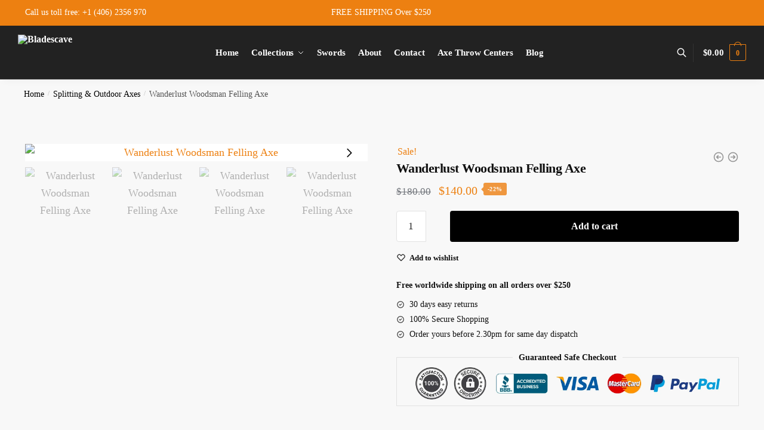

--- FILE ---
content_type: text/html; charset=UTF-8
request_url: https://bladescave.com/product/wanderlust-woodsman-felling-axe/
body_size: 54184
content:
<!doctype html>
<html lang="en-US">
<head>
	<meta name="google-site-verification" content="Q1O7dFDSEqGQ8ng9S-q5Px-OYSef021xEiO0d4XkZtg" />
<meta charset="UTF-8">
<meta name="viewport" content="height=device-height, width=device-width, initial-scale=1">
<link rel="profile" href="https://gmpg.org/xfn/11">
<link rel="pingback" href="https://bladescave.com/xmlrpc.php">

<meta name='robots' content='index, follow, max-image-preview:large, max-snippet:-1, max-video-preview:-1' />
	<style>img:is([sizes="auto" i], [sizes^="auto," i]) { contain-intrinsic-size: 3000px 1500px }</style>
	
	<!-- This site is optimized with the Yoast SEO plugin v26.1.1 - https://yoast.com/wordpress/plugins/seo/ -->
	<title>Order the Wanderlust Woodsman Felling Axe - Top Choice</title>
	<meta name="description" content="Get the Wanderlust Woodsman Felling Axe, built for exceptional balance and performance. Ideal for cutting and splitting wood. Buy now!" />
	<link rel="canonical" href="https://bladescave.com/product/wanderlust-woodsman-felling-axe/" />
	<meta property="og:locale" content="en_US" />
	<meta property="og:type" content="article" />
	<meta property="og:title" content="Order the Wanderlust Woodsman Felling Axe - Top Choice" />
	<meta property="og:description" content="Get the Wanderlust Woodsman Felling Axe, built for exceptional balance and performance. Ideal for cutting and splitting wood. Buy now!" />
	<meta property="og:url" content="https://bladescave.com/product/wanderlust-woodsman-felling-axe/" />
	<meta property="og:site_name" content="Bladescave" />
	<meta property="article:modified_time" content="2025-05-05T07:54:03+00:00" />
	<meta name="twitter:card" content="summary_large_image" />
	<meta name="twitter:label1" content="Est. reading time" />
	<meta name="twitter:data1" content="1 minute" />
	<script type="application/ld+json" class="yoast-schema-graph">{"@context":"https://schema.org","@graph":[{"@type":["WebPage","ItemPage"],"@id":"https://bladescave.com/product/wanderlust-woodsman-felling-axe/","url":"https://bladescave.com/product/wanderlust-woodsman-felling-axe/","name":"Order the Wanderlust Woodsman Felling Axe - Top Choice","isPartOf":{"@id":"https://bladescave.com/#website"},"primaryImageOfPage":{"@id":"https://bladescave.com/product/wanderlust-woodsman-felling-axe/#primaryimage"},"image":{"@id":"https://bladescave.com/product/wanderlust-woodsman-felling-axe/#primaryimage"},"thumbnailUrl":"https://bladescave.com/wp-content/uploads/2024/04/wanderlust-woodsman-felling-axe.avif","datePublished":"2024-04-02T08:55:49+00:00","dateModified":"2025-05-05T07:54:03+00:00","description":"Get the Wanderlust Woodsman Felling Axe, built for exceptional balance and performance. Ideal for cutting and splitting wood. Buy now!","breadcrumb":{"@id":"https://bladescave.com/product/wanderlust-woodsman-felling-axe/#breadcrumb"},"inLanguage":"en-US","potentialAction":[{"@type":"ReadAction","target":["https://bladescave.com/product/wanderlust-woodsman-felling-axe/"]}]},{"@type":"ImageObject","inLanguage":"en-US","@id":"https://bladescave.com/product/wanderlust-woodsman-felling-axe/#primaryimage","url":"https://bladescave.com/wp-content/uploads/2024/04/wanderlust-woodsman-felling-axe.avif","contentUrl":"https://bladescave.com/wp-content/uploads/2024/04/wanderlust-woodsman-felling-axe.avif","width":800,"height":800,"caption":"Wanderlust Woodsman Felling Axe"},{"@type":"BreadcrumbList","@id":"https://bladescave.com/product/wanderlust-woodsman-felling-axe/#breadcrumb","itemListElement":[{"@type":"ListItem","position":1,"name":"Home","item":"https://bladescave.com/"},{"@type":"ListItem","position":2,"name":"Shop","item":"https://bladescave.com/shop/"},{"@type":"ListItem","position":3,"name":"Wanderlust Woodsman Felling Axe"}]},{"@type":"WebSite","@id":"https://bladescave.com/#website","url":"https://bladescave.com/","name":"Blades Cave","description":"Sharpen Your Edge","publisher":{"@id":"https://bladescave.com/#organization"},"potentialAction":[{"@type":"SearchAction","target":{"@type":"EntryPoint","urlTemplate":"https://bladescave.com/?s={search_term_string}"},"query-input":{"@type":"PropertyValueSpecification","valueRequired":true,"valueName":"search_term_string"}}],"inLanguage":"en-US"},{"@type":"Organization","@id":"https://bladescave.com/#organization","name":"Blades Cave","url":"https://bladescave.com/","logo":{"@type":"ImageObject","inLanguage":"en-US","@id":"https://bladescave.com/#/schema/logo/image/","url":"https://bladescave.com/wp-content/uploads/2025/02/Blades-Cave-Bold-1.webp","contentUrl":"https://bladescave.com/wp-content/uploads/2025/02/Blades-Cave-Bold-1.webp","width":171,"height":87,"caption":"Blades Cave"},"image":{"@id":"https://bladescave.com/#/schema/logo/image/"}}]}</script>
	<!-- / Yoast SEO plugin. -->


<link rel="alternate" type="application/rss+xml" title="Bladescave &raquo; Feed" href="https://bladescave.com/feed/" />
<link rel="alternate" type="application/rss+xml" title="Bladescave &raquo; Comments Feed" href="https://bladescave.com/comments/feed/" />
<link rel="alternate" type="application/rss+xml" title="Bladescave &raquo; Wanderlust Woodsman Felling Axe Comments Feed" href="https://bladescave.com/product/wanderlust-woodsman-felling-axe/feed/" />
		<!-- This site uses the Google Analytics by MonsterInsights plugin v9.8.0 - Using Analytics tracking - https://www.monsterinsights.com/ -->
							<script src="//www.googletagmanager.com/gtag/js?id=G-D05W2GFXEP"  data-cfasync="false" data-wpfc-render="false" async></script>
			<script data-cfasync="false" data-wpfc-render="false">
				var mi_version = '9.8.0';
				var mi_track_user = true;
				var mi_no_track_reason = '';
								var MonsterInsightsDefaultLocations = {"page_location":"https:\/\/bladescave.com\/product\/wanderlust-woodsman-felling-axe\/"};
								if ( typeof MonsterInsightsPrivacyGuardFilter === 'function' ) {
					var MonsterInsightsLocations = (typeof MonsterInsightsExcludeQuery === 'object') ? MonsterInsightsPrivacyGuardFilter( MonsterInsightsExcludeQuery ) : MonsterInsightsPrivacyGuardFilter( MonsterInsightsDefaultLocations );
				} else {
					var MonsterInsightsLocations = (typeof MonsterInsightsExcludeQuery === 'object') ? MonsterInsightsExcludeQuery : MonsterInsightsDefaultLocations;
				}

								var disableStrs = [
										'ga-disable-G-D05W2GFXEP',
									];

				/* Function to detect opted out users */
				function __gtagTrackerIsOptedOut() {
					for (var index = 0; index < disableStrs.length; index++) {
						if (document.cookie.indexOf(disableStrs[index] + '=true') > -1) {
							return true;
						}
					}

					return false;
				}

				/* Disable tracking if the opt-out cookie exists. */
				if (__gtagTrackerIsOptedOut()) {
					for (var index = 0; index < disableStrs.length; index++) {
						window[disableStrs[index]] = true;
					}
				}

				/* Opt-out function */
				function __gtagTrackerOptout() {
					for (var index = 0; index < disableStrs.length; index++) {
						document.cookie = disableStrs[index] + '=true; expires=Thu, 31 Dec 2099 23:59:59 UTC; path=/';
						window[disableStrs[index]] = true;
					}
				}

				if ('undefined' === typeof gaOptout) {
					function gaOptout() {
						__gtagTrackerOptout();
					}
				}
								window.dataLayer = window.dataLayer || [];

				window.MonsterInsightsDualTracker = {
					helpers: {},
					trackers: {},
				};
				if (mi_track_user) {
					function __gtagDataLayer() {
						dataLayer.push(arguments);
					}

					function __gtagTracker(type, name, parameters) {
						if (!parameters) {
							parameters = {};
						}

						if (parameters.send_to) {
							__gtagDataLayer.apply(null, arguments);
							return;
						}

						if (type === 'event') {
														parameters.send_to = monsterinsights_frontend.v4_id;
							var hookName = name;
							if (typeof parameters['event_category'] !== 'undefined') {
								hookName = parameters['event_category'] + ':' + name;
							}

							if (typeof MonsterInsightsDualTracker.trackers[hookName] !== 'undefined') {
								MonsterInsightsDualTracker.trackers[hookName](parameters);
							} else {
								__gtagDataLayer('event', name, parameters);
							}
							
						} else {
							__gtagDataLayer.apply(null, arguments);
						}
					}

					__gtagTracker('js', new Date());
					__gtagTracker('set', {
						'developer_id.dZGIzZG': true,
											});
					if ( MonsterInsightsLocations.page_location ) {
						__gtagTracker('set', MonsterInsightsLocations);
					}
										__gtagTracker('config', 'G-D05W2GFXEP', {"forceSSL":"true","link_attribution":"true"} );
										window.gtag = __gtagTracker;										(function () {
						/* https://developers.google.com/analytics/devguides/collection/analyticsjs/ */
						/* ga and __gaTracker compatibility shim. */
						var noopfn = function () {
							return null;
						};
						var newtracker = function () {
							return new Tracker();
						};
						var Tracker = function () {
							return null;
						};
						var p = Tracker.prototype;
						p.get = noopfn;
						p.set = noopfn;
						p.send = function () {
							var args = Array.prototype.slice.call(arguments);
							args.unshift('send');
							__gaTracker.apply(null, args);
						};
						var __gaTracker = function () {
							var len = arguments.length;
							if (len === 0) {
								return;
							}
							var f = arguments[len - 1];
							if (typeof f !== 'object' || f === null || typeof f.hitCallback !== 'function') {
								if ('send' === arguments[0]) {
									var hitConverted, hitObject = false, action;
									if ('event' === arguments[1]) {
										if ('undefined' !== typeof arguments[3]) {
											hitObject = {
												'eventAction': arguments[3],
												'eventCategory': arguments[2],
												'eventLabel': arguments[4],
												'value': arguments[5] ? arguments[5] : 1,
											}
										}
									}
									if ('pageview' === arguments[1]) {
										if ('undefined' !== typeof arguments[2]) {
											hitObject = {
												'eventAction': 'page_view',
												'page_path': arguments[2],
											}
										}
									}
									if (typeof arguments[2] === 'object') {
										hitObject = arguments[2];
									}
									if (typeof arguments[5] === 'object') {
										Object.assign(hitObject, arguments[5]);
									}
									if ('undefined' !== typeof arguments[1].hitType) {
										hitObject = arguments[1];
										if ('pageview' === hitObject.hitType) {
											hitObject.eventAction = 'page_view';
										}
									}
									if (hitObject) {
										action = 'timing' === arguments[1].hitType ? 'timing_complete' : hitObject.eventAction;
										hitConverted = mapArgs(hitObject);
										__gtagTracker('event', action, hitConverted);
									}
								}
								return;
							}

							function mapArgs(args) {
								var arg, hit = {};
								var gaMap = {
									'eventCategory': 'event_category',
									'eventAction': 'event_action',
									'eventLabel': 'event_label',
									'eventValue': 'event_value',
									'nonInteraction': 'non_interaction',
									'timingCategory': 'event_category',
									'timingVar': 'name',
									'timingValue': 'value',
									'timingLabel': 'event_label',
									'page': 'page_path',
									'location': 'page_location',
									'title': 'page_title',
									'referrer' : 'page_referrer',
								};
								for (arg in args) {
																		if (!(!args.hasOwnProperty(arg) || !gaMap.hasOwnProperty(arg))) {
										hit[gaMap[arg]] = args[arg];
									} else {
										hit[arg] = args[arg];
									}
								}
								return hit;
							}

							try {
								f.hitCallback();
							} catch (ex) {
							}
						};
						__gaTracker.create = newtracker;
						__gaTracker.getByName = newtracker;
						__gaTracker.getAll = function () {
							return [];
						};
						__gaTracker.remove = noopfn;
						__gaTracker.loaded = true;
						window['__gaTracker'] = __gaTracker;
					})();
									} else {
										console.log("");
					(function () {
						function __gtagTracker() {
							return null;
						}

						window['__gtagTracker'] = __gtagTracker;
						window['gtag'] = __gtagTracker;
					})();
									}
			</script>
			
							<!-- / Google Analytics by MonsterInsights -->
		<script>
window._wpemojiSettings = {"baseUrl":"https:\/\/s.w.org\/images\/core\/emoji\/16.0.1\/72x72\/","ext":".png","svgUrl":"https:\/\/s.w.org\/images\/core\/emoji\/16.0.1\/svg\/","svgExt":".svg","source":{"concatemoji":"https:\/\/bladescave.com\/wp-includes\/js\/wp-emoji-release.min.js?ver=6.8.2"}};
/*! This file is auto-generated */
!function(s,n){var o,i,e;function c(e){try{var t={supportTests:e,timestamp:(new Date).valueOf()};sessionStorage.setItem(o,JSON.stringify(t))}catch(e){}}function p(e,t,n){e.clearRect(0,0,e.canvas.width,e.canvas.height),e.fillText(t,0,0);var t=new Uint32Array(e.getImageData(0,0,e.canvas.width,e.canvas.height).data),a=(e.clearRect(0,0,e.canvas.width,e.canvas.height),e.fillText(n,0,0),new Uint32Array(e.getImageData(0,0,e.canvas.width,e.canvas.height).data));return t.every(function(e,t){return e===a[t]})}function u(e,t){e.clearRect(0,0,e.canvas.width,e.canvas.height),e.fillText(t,0,0);for(var n=e.getImageData(16,16,1,1),a=0;a<n.data.length;a++)if(0!==n.data[a])return!1;return!0}function f(e,t,n,a){switch(t){case"flag":return n(e,"\ud83c\udff3\ufe0f\u200d\u26a7\ufe0f","\ud83c\udff3\ufe0f\u200b\u26a7\ufe0f")?!1:!n(e,"\ud83c\udde8\ud83c\uddf6","\ud83c\udde8\u200b\ud83c\uddf6")&&!n(e,"\ud83c\udff4\udb40\udc67\udb40\udc62\udb40\udc65\udb40\udc6e\udb40\udc67\udb40\udc7f","\ud83c\udff4\u200b\udb40\udc67\u200b\udb40\udc62\u200b\udb40\udc65\u200b\udb40\udc6e\u200b\udb40\udc67\u200b\udb40\udc7f");case"emoji":return!a(e,"\ud83e\udedf")}return!1}function g(e,t,n,a){var r="undefined"!=typeof WorkerGlobalScope&&self instanceof WorkerGlobalScope?new OffscreenCanvas(300,150):s.createElement("canvas"),o=r.getContext("2d",{willReadFrequently:!0}),i=(o.textBaseline="top",o.font="600 32px Arial",{});return e.forEach(function(e){i[e]=t(o,e,n,a)}),i}function t(e){var t=s.createElement("script");t.src=e,t.defer=!0,s.head.appendChild(t)}"undefined"!=typeof Promise&&(o="wpEmojiSettingsSupports",i=["flag","emoji"],n.supports={everything:!0,everythingExceptFlag:!0},e=new Promise(function(e){s.addEventListener("DOMContentLoaded",e,{once:!0})}),new Promise(function(t){var n=function(){try{var e=JSON.parse(sessionStorage.getItem(o));if("object"==typeof e&&"number"==typeof e.timestamp&&(new Date).valueOf()<e.timestamp+604800&&"object"==typeof e.supportTests)return e.supportTests}catch(e){}return null}();if(!n){if("undefined"!=typeof Worker&&"undefined"!=typeof OffscreenCanvas&&"undefined"!=typeof URL&&URL.createObjectURL&&"undefined"!=typeof Blob)try{var e="postMessage("+g.toString()+"("+[JSON.stringify(i),f.toString(),p.toString(),u.toString()].join(",")+"));",a=new Blob([e],{type:"text/javascript"}),r=new Worker(URL.createObjectURL(a),{name:"wpTestEmojiSupports"});return void(r.onmessage=function(e){c(n=e.data),r.terminate(),t(n)})}catch(e){}c(n=g(i,f,p,u))}t(n)}).then(function(e){for(var t in e)n.supports[t]=e[t],n.supports.everything=n.supports.everything&&n.supports[t],"flag"!==t&&(n.supports.everythingExceptFlag=n.supports.everythingExceptFlag&&n.supports[t]);n.supports.everythingExceptFlag=n.supports.everythingExceptFlag&&!n.supports.flag,n.DOMReady=!1,n.readyCallback=function(){n.DOMReady=!0}}).then(function(){return e}).then(function(){var e;n.supports.everything||(n.readyCallback(),(e=n.source||{}).concatemoji?t(e.concatemoji):e.wpemoji&&e.twemoji&&(t(e.twemoji),t(e.wpemoji)))}))}((window,document),window._wpemojiSettings);
</script>
<link rel='stylesheet' id='acfwf-wc-cart-block-integration-css' href='https://bladescave.com/wp-content/plugins/advanced-coupons-for-woocommerce-free/dist/assets/index-467dde24.css?ver=1760092496' type='text/css' media='all' />
<link rel='stylesheet' id='acfwf-wc-checkout-block-integration-css' href='https://bladescave.com/wp-content/plugins/advanced-coupons-for-woocommerce-free/dist/assets/index-2a7d8588.css?ver=1760092496' type='text/css' media='all' />
<link rel='stylesheet' id='dashicons-css' href='https://bladescave.com/wp-includes/css/dashicons.min.css?ver=6.8.2' type='text/css' media='all' />
<link rel='stylesheet' id='thickbox-css' href='https://bladescave.com/wp-includes/js/thickbox/thickbox.css?ver=6.8.2' type='text/css' media='all' />
<style id='wp-emoji-styles-inline-css' type='text/css'>

	img.wp-smiley, img.emoji {
		display: inline !important;
		border: none !important;
		box-shadow: none !important;
		height: 1em !important;
		width: 1em !important;
		margin: 0 0.07em !important;
		vertical-align: -0.1em !important;
		background: none !important;
		padding: 0 !important;
	}
</style>
<link rel='stylesheet' id='wp-block-library-css' href='https://bladescave.com/wp-includes/css/dist/block-library/style.min.css?ver=6.8.2' type='text/css' media='all' />
<link rel='stylesheet' id='acfw-blocks-frontend-css' href='https://bladescave.com/wp-content/plugins/advanced-coupons-for-woocommerce-free/css/acfw-blocks-frontend.css?ver=4.6.9' type='text/css' media='all' />
<style id='global-styles-inline-css' type='text/css'>
:root{--wp--preset--aspect-ratio--square: 1;--wp--preset--aspect-ratio--4-3: 4/3;--wp--preset--aspect-ratio--3-4: 3/4;--wp--preset--aspect-ratio--3-2: 3/2;--wp--preset--aspect-ratio--2-3: 2/3;--wp--preset--aspect-ratio--16-9: 16/9;--wp--preset--aspect-ratio--9-16: 9/16;--wp--preset--color--black: #000000;--wp--preset--color--cyan-bluish-gray: #abb8c3;--wp--preset--color--white: #ffffff;--wp--preset--color--pale-pink: #f78da7;--wp--preset--color--vivid-red: #cf2e2e;--wp--preset--color--luminous-vivid-orange: #ff6900;--wp--preset--color--luminous-vivid-amber: #fcb900;--wp--preset--color--light-green-cyan: #7bdcb5;--wp--preset--color--vivid-green-cyan: #00d084;--wp--preset--color--pale-cyan-blue: #8ed1fc;--wp--preset--color--vivid-cyan-blue: #0693e3;--wp--preset--color--vivid-purple: #9b51e0;--wp--preset--gradient--vivid-cyan-blue-to-vivid-purple: linear-gradient(135deg,rgba(6,147,227,1) 0%,rgb(155,81,224) 100%);--wp--preset--gradient--light-green-cyan-to-vivid-green-cyan: linear-gradient(135deg,rgb(122,220,180) 0%,rgb(0,208,130) 100%);--wp--preset--gradient--luminous-vivid-amber-to-luminous-vivid-orange: linear-gradient(135deg,rgba(252,185,0,1) 0%,rgba(255,105,0,1) 100%);--wp--preset--gradient--luminous-vivid-orange-to-vivid-red: linear-gradient(135deg,rgba(255,105,0,1) 0%,rgb(207,46,46) 100%);--wp--preset--gradient--very-light-gray-to-cyan-bluish-gray: linear-gradient(135deg,rgb(238,238,238) 0%,rgb(169,184,195) 100%);--wp--preset--gradient--cool-to-warm-spectrum: linear-gradient(135deg,rgb(74,234,220) 0%,rgb(151,120,209) 20%,rgb(207,42,186) 40%,rgb(238,44,130) 60%,rgb(251,105,98) 80%,rgb(254,248,76) 100%);--wp--preset--gradient--blush-light-purple: linear-gradient(135deg,rgb(255,206,236) 0%,rgb(152,150,240) 100%);--wp--preset--gradient--blush-bordeaux: linear-gradient(135deg,rgb(254,205,165) 0%,rgb(254,45,45) 50%,rgb(107,0,62) 100%);--wp--preset--gradient--luminous-dusk: linear-gradient(135deg,rgb(255,203,112) 0%,rgb(199,81,192) 50%,rgb(65,88,208) 100%);--wp--preset--gradient--pale-ocean: linear-gradient(135deg,rgb(255,245,203) 0%,rgb(182,227,212) 50%,rgb(51,167,181) 100%);--wp--preset--gradient--electric-grass: linear-gradient(135deg,rgb(202,248,128) 0%,rgb(113,206,126) 100%);--wp--preset--gradient--midnight: linear-gradient(135deg,rgb(2,3,129) 0%,rgb(40,116,252) 100%);--wp--preset--font-size--small: clamp(1rem, 1rem + ((1vw - 0.2rem) * 0.368), 1.2rem);--wp--preset--font-size--medium: clamp(1rem, 1rem + ((1vw - 0.2rem) * 0.92), 1.5rem);--wp--preset--font-size--large: clamp(1.5rem, 1.5rem + ((1vw - 0.2rem) * 0.92), 2rem);--wp--preset--font-size--x-large: clamp(1.5rem, 1.5rem + ((1vw - 0.2rem) * 1.379), 2.25rem);--wp--preset--font-size--x-small: 0.85rem;--wp--preset--font-size--base: clamp(1rem, 1rem + ((1vw - 0.2rem) * 0.46), 1.25rem);--wp--preset--font-size--xx-large: clamp(2rem, 2rem + ((1vw - 0.2rem) * 1.839), 3rem);--wp--preset--font-size--xxx-large: clamp(2.25rem, 2.25rem + ((1vw - 0.2rem) * 3.218), 4rem);--wp--preset--spacing--20: 0.44rem;--wp--preset--spacing--30: 0.67rem;--wp--preset--spacing--40: 1rem;--wp--preset--spacing--50: 1.5rem;--wp--preset--spacing--60: 2.25rem;--wp--preset--spacing--70: 3.38rem;--wp--preset--spacing--80: 5.06rem;--wp--preset--spacing--small: clamp(.25rem, 2.5vw, 0.75rem);--wp--preset--spacing--medium: clamp(1rem, 4vw, 2rem);--wp--preset--spacing--large: clamp(1.25rem, 6vw, 3rem);--wp--preset--spacing--x-large: clamp(3rem, 7vw, 5rem);--wp--preset--spacing--xx-large: clamp(4rem, 9vw, 7rem);--wp--preset--spacing--xxx-large: clamp(5rem, 12vw, 9rem);--wp--preset--spacing--xxxx-large: clamp(6rem, 14vw, 13rem);--wp--preset--shadow--natural: 6px 6px 9px rgba(0, 0, 0, 0.2);--wp--preset--shadow--deep: 12px 12px 50px rgba(0, 0, 0, 0.4);--wp--preset--shadow--sharp: 6px 6px 0px rgba(0, 0, 0, 0.2);--wp--preset--shadow--outlined: 6px 6px 0px -3px rgba(255, 255, 255, 1), 6px 6px rgba(0, 0, 0, 1);--wp--preset--shadow--crisp: 6px 6px 0px rgba(0, 0, 0, 1);--wp--custom--line-height--none: 1;--wp--custom--line-height--tight: 1.1;--wp--custom--line-height--snug: 1.2;--wp--custom--line-height--normal: 1.5;--wp--custom--line-height--relaxed: 1.625;--wp--custom--line-height--loose: 2;--wp--custom--line-height--body: 1.618;}:root { --wp--style--global--content-size: 900px;--wp--style--global--wide-size: 1190px; }:where(body) { margin: 0; }.wp-site-blocks { padding-top: var(--wp--style--root--padding-top); padding-bottom: var(--wp--style--root--padding-bottom); }.has-global-padding { padding-right: var(--wp--style--root--padding-right); padding-left: var(--wp--style--root--padding-left); }.has-global-padding > .alignfull { margin-right: calc(var(--wp--style--root--padding-right) * -1); margin-left: calc(var(--wp--style--root--padding-left) * -1); }.has-global-padding :where(:not(.alignfull.is-layout-flow) > .has-global-padding:not(.wp-block-block, .alignfull)) { padding-right: 0; padding-left: 0; }.has-global-padding :where(:not(.alignfull.is-layout-flow) > .has-global-padding:not(.wp-block-block, .alignfull)) > .alignfull { margin-left: 0; margin-right: 0; }.wp-site-blocks > .alignleft { float: left; margin-right: 2em; }.wp-site-blocks > .alignright { float: right; margin-left: 2em; }.wp-site-blocks > .aligncenter { justify-content: center; margin-left: auto; margin-right: auto; }:where(.wp-site-blocks) > * { margin-block-start: var(--wp--preset--spacing--medium); margin-block-end: 0; }:where(.wp-site-blocks) > :first-child { margin-block-start: 0; }:where(.wp-site-blocks) > :last-child { margin-block-end: 0; }:root { --wp--style--block-gap: var(--wp--preset--spacing--medium); }:root :where(.is-layout-flow) > :first-child{margin-block-start: 0;}:root :where(.is-layout-flow) > :last-child{margin-block-end: 0;}:root :where(.is-layout-flow) > *{margin-block-start: var(--wp--preset--spacing--medium);margin-block-end: 0;}:root :where(.is-layout-constrained) > :first-child{margin-block-start: 0;}:root :where(.is-layout-constrained) > :last-child{margin-block-end: 0;}:root :where(.is-layout-constrained) > *{margin-block-start: var(--wp--preset--spacing--medium);margin-block-end: 0;}:root :where(.is-layout-flex){gap: var(--wp--preset--spacing--medium);}:root :where(.is-layout-grid){gap: var(--wp--preset--spacing--medium);}.is-layout-flow > .alignleft{float: left;margin-inline-start: 0;margin-inline-end: 2em;}.is-layout-flow > .alignright{float: right;margin-inline-start: 2em;margin-inline-end: 0;}.is-layout-flow > .aligncenter{margin-left: auto !important;margin-right: auto !important;}.is-layout-constrained > .alignleft{float: left;margin-inline-start: 0;margin-inline-end: 2em;}.is-layout-constrained > .alignright{float: right;margin-inline-start: 2em;margin-inline-end: 0;}.is-layout-constrained > .aligncenter{margin-left: auto !important;margin-right: auto !important;}.is-layout-constrained > :where(:not(.alignleft):not(.alignright):not(.alignfull)){max-width: var(--wp--style--global--content-size);margin-left: auto !important;margin-right: auto !important;}.is-layout-constrained > .alignwide{max-width: var(--wp--style--global--wide-size);}body .is-layout-flex{display: flex;}.is-layout-flex{flex-wrap: wrap;align-items: center;}.is-layout-flex > :is(*, div){margin: 0;}body .is-layout-grid{display: grid;}.is-layout-grid > :is(*, div){margin: 0;}body{font-family: var(--wp--preset--font-family--primary);--wp--style--root--padding-top: 0;--wp--style--root--padding-right: var(--wp--preset--spacing--medium);--wp--style--root--padding-bottom: 0;--wp--style--root--padding-left: var(--wp--preset--spacing--medium);}a:where(:not(.wp-element-button)){text-decoration: false;}:root :where(.wp-element-button, .wp-block-button__link){background-color: #32373c;border-width: 0;color: #fff;font-family: inherit;font-size: inherit;line-height: inherit;padding: calc(0.667em + 2px) calc(1.333em + 2px);text-decoration: none;}.has-black-color{color: var(--wp--preset--color--black) !important;}.has-cyan-bluish-gray-color{color: var(--wp--preset--color--cyan-bluish-gray) !important;}.has-white-color{color: var(--wp--preset--color--white) !important;}.has-pale-pink-color{color: var(--wp--preset--color--pale-pink) !important;}.has-vivid-red-color{color: var(--wp--preset--color--vivid-red) !important;}.has-luminous-vivid-orange-color{color: var(--wp--preset--color--luminous-vivid-orange) !important;}.has-luminous-vivid-amber-color{color: var(--wp--preset--color--luminous-vivid-amber) !important;}.has-light-green-cyan-color{color: var(--wp--preset--color--light-green-cyan) !important;}.has-vivid-green-cyan-color{color: var(--wp--preset--color--vivid-green-cyan) !important;}.has-pale-cyan-blue-color{color: var(--wp--preset--color--pale-cyan-blue) !important;}.has-vivid-cyan-blue-color{color: var(--wp--preset--color--vivid-cyan-blue) !important;}.has-vivid-purple-color{color: var(--wp--preset--color--vivid-purple) !important;}.has-black-background-color{background-color: var(--wp--preset--color--black) !important;}.has-cyan-bluish-gray-background-color{background-color: var(--wp--preset--color--cyan-bluish-gray) !important;}.has-white-background-color{background-color: var(--wp--preset--color--white) !important;}.has-pale-pink-background-color{background-color: var(--wp--preset--color--pale-pink) !important;}.has-vivid-red-background-color{background-color: var(--wp--preset--color--vivid-red) !important;}.has-luminous-vivid-orange-background-color{background-color: var(--wp--preset--color--luminous-vivid-orange) !important;}.has-luminous-vivid-amber-background-color{background-color: var(--wp--preset--color--luminous-vivid-amber) !important;}.has-light-green-cyan-background-color{background-color: var(--wp--preset--color--light-green-cyan) !important;}.has-vivid-green-cyan-background-color{background-color: var(--wp--preset--color--vivid-green-cyan) !important;}.has-pale-cyan-blue-background-color{background-color: var(--wp--preset--color--pale-cyan-blue) !important;}.has-vivid-cyan-blue-background-color{background-color: var(--wp--preset--color--vivid-cyan-blue) !important;}.has-vivid-purple-background-color{background-color: var(--wp--preset--color--vivid-purple) !important;}.has-black-border-color{border-color: var(--wp--preset--color--black) !important;}.has-cyan-bluish-gray-border-color{border-color: var(--wp--preset--color--cyan-bluish-gray) !important;}.has-white-border-color{border-color: var(--wp--preset--color--white) !important;}.has-pale-pink-border-color{border-color: var(--wp--preset--color--pale-pink) !important;}.has-vivid-red-border-color{border-color: var(--wp--preset--color--vivid-red) !important;}.has-luminous-vivid-orange-border-color{border-color: var(--wp--preset--color--luminous-vivid-orange) !important;}.has-luminous-vivid-amber-border-color{border-color: var(--wp--preset--color--luminous-vivid-amber) !important;}.has-light-green-cyan-border-color{border-color: var(--wp--preset--color--light-green-cyan) !important;}.has-vivid-green-cyan-border-color{border-color: var(--wp--preset--color--vivid-green-cyan) !important;}.has-pale-cyan-blue-border-color{border-color: var(--wp--preset--color--pale-cyan-blue) !important;}.has-vivid-cyan-blue-border-color{border-color: var(--wp--preset--color--vivid-cyan-blue) !important;}.has-vivid-purple-border-color{border-color: var(--wp--preset--color--vivid-purple) !important;}.has-vivid-cyan-blue-to-vivid-purple-gradient-background{background: var(--wp--preset--gradient--vivid-cyan-blue-to-vivid-purple) !important;}.has-light-green-cyan-to-vivid-green-cyan-gradient-background{background: var(--wp--preset--gradient--light-green-cyan-to-vivid-green-cyan) !important;}.has-luminous-vivid-amber-to-luminous-vivid-orange-gradient-background{background: var(--wp--preset--gradient--luminous-vivid-amber-to-luminous-vivid-orange) !important;}.has-luminous-vivid-orange-to-vivid-red-gradient-background{background: var(--wp--preset--gradient--luminous-vivid-orange-to-vivid-red) !important;}.has-very-light-gray-to-cyan-bluish-gray-gradient-background{background: var(--wp--preset--gradient--very-light-gray-to-cyan-bluish-gray) !important;}.has-cool-to-warm-spectrum-gradient-background{background: var(--wp--preset--gradient--cool-to-warm-spectrum) !important;}.has-blush-light-purple-gradient-background{background: var(--wp--preset--gradient--blush-light-purple) !important;}.has-blush-bordeaux-gradient-background{background: var(--wp--preset--gradient--blush-bordeaux) !important;}.has-luminous-dusk-gradient-background{background: var(--wp--preset--gradient--luminous-dusk) !important;}.has-pale-ocean-gradient-background{background: var(--wp--preset--gradient--pale-ocean) !important;}.has-electric-grass-gradient-background{background: var(--wp--preset--gradient--electric-grass) !important;}.has-midnight-gradient-background{background: var(--wp--preset--gradient--midnight) !important;}.has-small-font-size{font-size: var(--wp--preset--font-size--small) !important;}.has-medium-font-size{font-size: var(--wp--preset--font-size--medium) !important;}.has-large-font-size{font-size: var(--wp--preset--font-size--large) !important;}.has-x-large-font-size{font-size: var(--wp--preset--font-size--x-large) !important;}.has-x-small-font-size{font-size: var(--wp--preset--font-size--x-small) !important;}.has-base-font-size{font-size: var(--wp--preset--font-size--base) !important;}.has-xx-large-font-size{font-size: var(--wp--preset--font-size--xx-large) !important;}.has-xxx-large-font-size{font-size: var(--wp--preset--font-size--xxx-large) !important;}
:root :where(.wp-block-columns){margin-bottom: 0px;}
:root :where(.wp-block-pullquote){font-size: clamp(0.984em, 0.984rem + ((1vw - 0.2em) * 0.949), 1.5em);line-height: 1.6;}
:root :where(.wp-block-spacer){margin-top: 0 !important;}
</style>
<link rel='stylesheet' id='commercekit-wishlist-css-css' href='https://bladescave.com/wp-content/plugins/commercegurus-commercekit/assets/css/wishlist.css?ver=2.2.4' type='text/css' media='all' />
<link rel='stylesheet' id='commercekit-sticky-atc-css-css' href='https://bladescave.com/wp-content/plugins/commercegurus-commercekit/assets/css/commercekit-sticky-atc.css?ver=2.2.4' type='text/css' media='all' />
<link rel='stylesheet' id='eh-style-css' href='https://bladescave.com/wp-content/plugins/payment-gateway-stripe-and-woocommerce-integration/assets/css/eh-style.css?ver=5.0.6' type='text/css' media='all' />
<style id='woocommerce-inline-inline-css' type='text/css'>
.woocommerce form .form-row .required { visibility: visible; }
</style>
<link rel='stylesheet' id='commercegurus-swiperjscss-css' href='https://bladescave.com/wp-content/plugins/commercegurus-commercekit/assets/css/swiper-bundle.min.css?ver=2.2.4' type='text/css' media='all' />
<link rel='stylesheet' id='commercegurus-photoswipe-css' href='https://bladescave.com/wp-content/plugins/commercegurus-commercekit/assets/css/photoswipe.min.css?ver=2.2.4' type='text/css' media='all' />
<link rel='stylesheet' id='commercegurus-photoswipe-skin-css' href='https://bladescave.com/wp-content/plugins/commercegurus-commercekit/assets/css/default-skin.min.css?ver=2.2.4' type='text/css' media='all' />
<link rel='stylesheet' id='font-awesome-css' href='https://bladescave.com/wp-content/plugins/elementor/assets/lib/font-awesome/css/font-awesome.min.css?ver=4.7.0' type='text/css' media='all' />
<link rel='stylesheet' id='simple-line-icons-wl-css' href='https://bladescave.com/wp-content/plugins/woolentor-addons/assets/css/simple-line-icons.css?ver=3.2.2' type='text/css' media='all' />
<link rel='stylesheet' id='htflexboxgrid-css' href='https://bladescave.com/wp-content/plugins/woolentor-addons/assets/css/htflexboxgrid.css?ver=3.2.2' type='text/css' media='all' />
<link rel='stylesheet' id='slick-css' href='https://bladescave.com/wp-content/plugins/happy-elementor-addons/assets/vendor/slick/slick.css?ver=3.20.1' type='text/css' media='all' />
<link rel='stylesheet' id='woolentor-widgets-css' href='https://bladescave.com/wp-content/plugins/woolentor-addons/assets/css/woolentor-widgets.css?ver=3.2.2' type='text/css' media='all' />
<link rel='stylesheet' id='woolentor-quickview-css' href='https://bladescave.com/wp-content/plugins/woolentor-addons/includes/modules/quickview/assets/css/frontend.css?ver=3.2.2' type='text/css' media='all' />
<link rel='stylesheet' id='brands-styles-css' href='https://bladescave.com/wp-content/plugins/woocommerce/assets/css/brands.css?ver=10.2.2' type='text/css' media='all' />
<link rel='stylesheet' id='parent-style-css' href='https://bladescave.com/wp-content/themes/shoptimizer/style.css?ver=6.8.2' type='text/css' media='all' />
<link rel='stylesheet' id='child-style-css' href='https://bladescave.com/wp-content/themes/shoptimizer-child/style.css?ver=6.8.2' type='text/css' media='all' />
<link rel='stylesheet' id='shoptimizer-main-min-css' href='https://bladescave.com/wp-content/themes/shoptimizer/assets/css/main/main.min.css?ver=2.7.6' type='text/css' media='all' />
<link rel='stylesheet' id='shoptimizer-modal-min-css' href='https://bladescave.com/wp-content/themes/shoptimizer/assets/css/main/modal.min.css?ver=2.7.6' type='text/css' media='all' />
<link rel='stylesheet' id='shoptimizer-product-min-css' href='https://bladescave.com/wp-content/themes/shoptimizer/assets/css/main/product.min.css?ver=2.7.6' type='text/css' media='all' />
<link rel='stylesheet' id='shoptimizer-comments-min-css' href='https://bladescave.com/wp-content/themes/shoptimizer/assets/css/main/comments.min.css?ver=2.7.6' type='text/css' media='all' />
<link rel='stylesheet' id='shoptimizer-dynamic-style-css' href='https://bladescave.com/wp-content/themes/shoptimizer/assets/css/main/dynamic.css?ver=2.7.6' type='text/css' media='all' />
<link rel='stylesheet' id='shoptimizer-blocks-min-css' href='https://bladescave.com/wp-content/themes/shoptimizer/assets/css/main/blocks.min.css?ver=2.7.6' type='text/css' media='all' />
<link rel='stylesheet' id='jetwoo-widgets-for-elementor-css' href='https://bladescave.com/wp-content/plugins/jetwoo-widgets-for-elementor/assets/css/jet-woo-widgets.css?ver=1.1.9' type='text/css' media='all' />
<style id='jetwoo-widgets-for-elementor-inline-css' type='text/css'>
@font-face {
			font-family: "WooCommerce";
			src: url("https://bladescave.com/wp-content/plugins/woocommerce/assets/fonts/WooCommerce.eot");
			src: url("https://bladescave.com/wp-content/plugins/woocommerce/assets/fonts/WooCommerce.eot?#iefix") format("embedded-opentype"),
				url("https://bladescave.com/wp-content/plugins/woocommerce/assets/fonts/WooCommerce.woff") format("woff"),
				url("https://bladescave.com/wp-content/plugins/woocommerce/assets/fonts/WooCommerce.ttf") format("truetype"),
				url("https://bladescave.com/wp-content/plugins/woocommerce/assets/fonts/WooCommerce.svg#WooCommerce") format("svg");
			font-weight: normal;
			font-style: normal;
			}
</style>
<link rel='stylesheet' id='shoptimizer-woocommerce-min-css' href='https://bladescave.com/wp-content/themes/shoptimizer/assets/css/main/woocommerce.min.css?ver=2.7.6' type='text/css' media='all' />
<link rel='stylesheet' id='shoptimizer-child-style-css' href='https://bladescave.com/wp-content/themes/shoptimizer-child/style.css?ver=6.8.2' type='text/css' media='all' />
<link rel='stylesheet' id='wpr-text-animations-css-css' href='https://bladescave.com/wp-content/plugins/royal-elementor-addons/assets/css/lib/animations/text-animations.min.css?ver=1.7.1035' type='text/css' media='all' />
<link rel='stylesheet' id='wpr-addons-css-css' href='https://bladescave.com/wp-content/plugins/royal-elementor-addons/assets/css/frontend.min.css?ver=1.7.1035' type='text/css' media='all' />
<link rel='stylesheet' id='font-awesome-5-all-css' href='https://bladescave.com/wp-content/plugins/elementor/assets/lib/font-awesome/css/all.min.css?ver=1.7.1035' type='text/css' media='all' />
<script type="text/template" id="tmpl-variation-template">
	<div class="woocommerce-variation-description">{{{ data.variation.variation_description }}}</div>
	<div class="woocommerce-variation-price">{{{ data.variation.price_html }}}</div>
	<div class="woocommerce-variation-availability">{{{ data.variation.availability_html }}}</div>
</script>
<script type="text/template" id="tmpl-unavailable-variation-template">
	<p role="alert">Sorry, this product is unavailable. Please choose a different combination.</p>
</script>
<script data-cfasync="false" src="https://bladescave.com/wp-includes/js/jquery/jquery.min.js?ver=3.7.1" id="jquery-core-js"></script>
<script data-cfasync="false" src="https://bladescave.com/wp-includes/js/jquery/jquery-migrate.min.js?ver=3.4.1" id="jquery-migrate-js"></script>
<script id="jquery-js-after">
if (typeof (window.wpfReadyList) == "undefined") {
			var v = jQuery.fn.jquery;
			if (v && parseInt(v) >= 3 && window.self === window.top) {
				var readyList=[];
				window.originalReadyMethod = jQuery.fn.ready;
				jQuery.fn.ready = function(){
					if(arguments.length && arguments.length > 0 && typeof arguments[0] === "function") {
						readyList.push({"c": this, "a": arguments});
					}
					return window.originalReadyMethod.apply( this, arguments );
				};
				window.wpfReadyList = readyList;
			}}
</script>
<script src="https://bladescave.com/wp-content/plugins/google-analytics-for-wordpress/assets/js/frontend-gtag.min.js?ver=9.8.0" id="monsterinsights-frontend-script-js" async data-wp-strategy="async"></script>
<script data-cfasync="false" data-wpfc-render="false" id='monsterinsights-frontend-script-js-extra'>var monsterinsights_frontend = {"js_events_tracking":"true","download_extensions":"doc,pdf,ppt,zip,xls,docx,pptx,xlsx","inbound_paths":"[{\"path\":\"\\\/go\\\/\",\"label\":\"affiliate\"},{\"path\":\"\\\/recommend\\\/\",\"label\":\"affiliate\"}]","home_url":"https:\/\/bladescave.com","hash_tracking":"false","v4_id":"G-D05W2GFXEP"};</script>
<script src="https://bladescave.com/wp-content/plugins/woocommerce/assets/js/jquery-blockui/jquery.blockUI.min.js?ver=2.7.0-wc.10.2.2" id="jquery-blockui-js" data-wp-strategy="defer"></script>
<script id="wc-add-to-cart-js-extra">
var wc_add_to_cart_params = {"ajax_url":"\/wp-admin\/admin-ajax.php","wc_ajax_url":"\/?wc-ajax=%%endpoint%%","i18n_view_cart":"View cart","cart_url":"https:\/\/bladescave.com\/cart\/","is_cart":"","cart_redirect_after_add":"yes"};
</script>
<script src="https://bladescave.com/wp-content/plugins/woocommerce/assets/js/frontend/add-to-cart.min.js?ver=10.2.2" id="wc-add-to-cart-js" defer data-wp-strategy="defer"></script>
<script src="https://bladescave.com/wp-content/plugins/woocommerce/assets/js/js-cookie/js.cookie.min.js?ver=2.1.4-wc.10.2.2" id="js-cookie-js" defer data-wp-strategy="defer"></script>
<script id="woocommerce-js-extra">
var woocommerce_params = {"ajax_url":"\/wp-admin\/admin-ajax.php","wc_ajax_url":"\/?wc-ajax=%%endpoint%%","i18n_password_show":"Show password","i18n_password_hide":"Hide password"};
</script>
<script src="https://bladescave.com/wp-content/plugins/woocommerce/assets/js/frontend/woocommerce.min.js?ver=10.2.2" id="woocommerce-js" defer data-wp-strategy="defer"></script>
<script src="https://bladescave.com/wp-includes/js/underscore.min.js?ver=1.13.7" id="underscore-js"></script>
<script id="wp-util-js-extra">
var _wpUtilSettings = {"ajax":{"url":"\/wp-admin\/admin-ajax.php"}};
</script>
<script src="https://bladescave.com/wp-includes/js/wp-util.min.js?ver=6.8.2" id="wp-util-js"></script>
<script id="woocommerce-tokenization-form-js-extra">
var wc_tokenization_form_params = {"is_registration_required":"","is_logged_in":""};
</script>
<script src="https://bladescave.com/wp-content/plugins/woocommerce/assets/js/frontend/tokenization-form.min.js?ver=10.2.2" id="woocommerce-tokenization-form-js"></script>
<script src="https://bladescave.com/wp-content/plugins/happy-elementor-addons/assets/vendor/dom-purify/purify.min.js?ver=3.1.6" id="dom-purify-js"></script>
<link rel="https://api.w.org/" href="https://bladescave.com/wp-json/" /><link rel="alternate" title="JSON" type="application/json" href="https://bladescave.com/wp-json/wp/v2/product/3412" /><link rel="EditURI" type="application/rsd+xml" title="RSD" href="https://bladescave.com/xmlrpc.php?rsd" />
<meta name="generator" content="WordPress 6.8.2" />
<meta name="generator" content="WooCommerce 10.2.2" />
<link rel='shortlink' href='https://bladescave.com/?p=3412' />
<link rel="alternate" title="oEmbed (JSON)" type="application/json+oembed" href="https://bladescave.com/wp-json/oembed/1.0/embed?url=https%3A%2F%2Fbladescave.com%2Fproduct%2Fwanderlust-woodsman-felling-axe%2F" />
<link rel="alternate" title="oEmbed (XML)" type="text/xml+oembed" href="https://bladescave.com/wp-json/oembed/1.0/embed?url=https%3A%2F%2Fbladescave.com%2Fproduct%2Fwanderlust-woodsman-felling-axe%2F&#038;format=xml" />
	<script type="text/javascript"> var commercekit_ajs = {"ajax_url":"\/?commercekit-ajax"}; var commercekit_pdp = {"pdp_thumbnails":4,"pdp_lightbox":1,"pdp_gallery_layout":"horizontal","pdp_sticky_atc":1,"cgkit_sticky_hdr_class":"body.sticky-m header.site-header"}; var commercekit_as = []; </script>
	
	<noscript><style>.woocommerce-product-gallery{ opacity: 1 !important; }</style></noscript>
	<meta name="generator" content="Elementor 3.32.4; features: e_font_icon_svg, additional_custom_breakpoints; settings: css_print_method-external, google_font-enabled, font_display-swap">
			<style>
				.e-con.e-parent:nth-of-type(n+4):not(.e-lazyloaded):not(.e-no-lazyload),
				.e-con.e-parent:nth-of-type(n+4):not(.e-lazyloaded):not(.e-no-lazyload) * {
					background-image: none !important;
				}
				@media screen and (max-height: 1024px) {
					.e-con.e-parent:nth-of-type(n+3):not(.e-lazyloaded):not(.e-no-lazyload),
					.e-con.e-parent:nth-of-type(n+3):not(.e-lazyloaded):not(.e-no-lazyload) * {
						background-image: none !important;
					}
				}
				@media screen and (max-height: 640px) {
					.e-con.e-parent:nth-of-type(n+2):not(.e-lazyloaded):not(.e-no-lazyload),
					.e-con.e-parent:nth-of-type(n+2):not(.e-lazyloaded):not(.e-no-lazyload) * {
						background-image: none !important;
					}
				}
			</style>
			<link rel="modulepreload" href="https://bladescave.com/wp-content/plugins/advanced-coupons-for-woocommerce-free/dist/common/NoticesPlugin.4b31c3cc.js"  /><link rel="modulepreload" href="https://bladescave.com/wp-content/plugins/advanced-coupons-for-woocommerce-free/dist/common/NoticesPlugin.4b31c3cc.js"  /><link rel="icon" href="https://bladescave.com/wp-content/uploads/2025/02/cropped-Untitled-1-1-32x32.webp" sizes="32x32" />
<link rel="icon" href="https://bladescave.com/wp-content/uploads/2025/02/cropped-Untitled-1-1-192x192.webp" sizes="192x192" />
<link rel="apple-touch-icon" href="https://bladescave.com/wp-content/uploads/2025/02/cropped-Untitled-1-1-180x180.webp" />
<meta name="msapplication-TileImage" content="https://bladescave.com/wp-content/uploads/2025/02/cropped-Untitled-1-1-270x270.webp" />
		<style type="text/css" id="wp-custom-css">
			a.custom-logo-link {
    color:#fff;
}
a.custom-logo-link:hover {
    color:#eee;
}
.header-4 .header-4-container{
	border-color:#323232;
}
section.related.products img{
    height: 300px;
    object-fit: cover;
}
.product-details-wrapper{
	padding-top:60px
}
.widget_shopping_cart .elementor-menu-cart__product-name.product-name a{
    color:#000;
}
.widget_shopping_cart span.woocommerce-Price-amount.amount {
    color:#ed8011;
}
.widget_shopping_cart .elementor-button--view-cart{
    background-color:#222222 !important;
}
.widget_shopping_cart .elementor-button--checkout{
    background-color:#ed8011 !important;
}
.single-product .summary h1{
    font-size: clamp(1.25rem, 1.1893rem + 0.2589vw, 1.5rem);
    line-height:32px;
}
.single-product p.price {
    font-size: clamp(1.125rem, 1.0643rem + 0.2589vw, 1.375rem) !important;
    font-weight: bold;
}
.woocommerce-Tabs-panel.woocommerce-Tabs-panel--reviews.panel.entry-content.wc-tab {
    max-width: 1140px;
    padding:10px;
}
h2{
	font-size: 20px;
}
@media screen and (max-width:1024px){
    section.related.products img{
    height: 250px;
    object-fit: cover;
}
	body.single-product{
		padding-bottom:0px;
	}
}
@media screen and (max-width:767px){
    section.related.products img{
    height: 180px;
    width:100%;
    object-fit: cover;
}
}
.related-wrapper{
    padding-bottom:50px;
}
.site-footer{
	border-top: 5px solid #ed8011;
}


pagination Css

.woocommerce-pagination {
visibility: hidden;
}		</style>
		<style id="wpr_lightbox_styles">
				.lg-backdrop {
					background-color: rgba(0,0,0,0.6) !important;
				}
				.lg-toolbar,
				.lg-dropdown {
					background-color: rgba(0,0,0,0.8) !important;
				}
				.lg-dropdown:after {
					border-bottom-color: rgba(0,0,0,0.8) !important;
				}
				.lg-sub-html {
					background-color: rgba(0,0,0,0.8) !important;
				}
				.lg-thumb-outer,
				.lg-progress-bar {
					background-color: #444444 !important;
				}
				.lg-progress {
					background-color: #a90707 !important;
				}
				.lg-icon {
					color: #efefef !important;
					font-size: 20px !important;
				}
				.lg-icon.lg-toogle-thumb {
					font-size: 24px !important;
				}
				.lg-icon:hover,
				.lg-dropdown-text:hover {
					color: #ffffff !important;
				}
				.lg-sub-html,
				.lg-dropdown-text {
					color: #efefef !important;
					font-size: 14px !important;
				}
				#lg-counter {
					color: #efefef !important;
					font-size: 14px !important;
				}
				.lg-prev,
				.lg-next {
					font-size: 35px !important;
				}

				/* Defaults */
				.lg-icon {
				background-color: transparent !important;
				}

				#lg-counter {
				opacity: 0.9;
				}

				.lg-thumb-outer {
				padding: 0 10px;
				}

				.lg-thumb-item {
				border-radius: 0 !important;
				border: none !important;
				opacity: 0.5;
				}

				.lg-thumb-item.active {
					opacity: 1;
				}
	         </style><style id="kirki-inline-styles">.header-4 .site-header .custom-logo-link img{height:60px;}.price ins, .summary .yith-wcwl-add-to-wishlist a:before, .site .commercekit-wishlist a i:before, .commercekit-wishlist-table .price, .commercekit-wishlist-table .price ins, .commercekit-ajs-product-price, .commercekit-ajs-product-price ins, .widget-area .widget.widget_categories a:hover, #secondary .widget ul li a:hover, #secondary.widget-area .widget li.chosen a, .widget-area .widget a:hover, #secondary .widget_recent_comments ul li a:hover, .woocommerce-pagination .page-numbers li .page-numbers.current, div.product p.price, body:not(.mobile-toggled) .main-navigation ul.menu li.full-width.menu-item-has-children ul li.highlight > a, body:not(.mobile-toggled) .main-navigation ul.menu li.full-width.menu-item-has-children ul li.highlight > a:hover, #secondary .widget ins span.amount, #secondary .widget ins span.amount span, .search-results article h2 a:hover{color:#ed8011;}.spinner > div, .widget_price_filter .ui-slider .ui-slider-range, .widget_price_filter .ui-slider .ui-slider-handle, #page .woocommerce-tabs ul.tabs li span, #secondary.widget-area .widget .tagcloud a:hover, .widget-area .widget.widget_product_tag_cloud a:hover, footer .mc4wp-form input[type="submit"], #payment .payment_methods li.woocommerce-PaymentMethod > input[type=radio]:first-child:checked + label:before, #payment .payment_methods li.wc_payment_method > input[type=radio]:first-child:checked + label:before, #shipping_method > li > input[type=radio]:first-child:checked + label:before, ul#shipping_method li:only-child label:before, .image-border .elementor-image:after, ul.products li.product .yith-wcwl-wishlistexistsbrowse a:before, ul.products li.product .yith-wcwl-wishlistaddedbrowse a:before, ul.products li.product .yith-wcwl-add-button a:before, .summary .yith-wcwl-add-to-wishlist a:before, li.product .commercekit-wishlist a em.cg-wishlist-t:before, li.product .commercekit-wishlist a em.cg-wishlist:before, .site .commercekit-wishlist a i:before, .summary .commercekit-wishlist a i.cg-wishlist-t:before, #page .woocommerce-tabs ul.tabs li a span, .commercekit-atc-tab-links li a span, .main-navigation ul li a span strong, .widget_layered_nav ul.woocommerce-widget-layered-nav-list li.chosen:before{background-color:#ed8011;}.woocommerce-tabs .tabs li a::after, .commercekit-atc-tab-links li a:after{border-color:#ed8011;}a{color:#ed8011;}a:hover{color:#222222;}body{background-color:#fff;}.col-full.topbar-wrapper{background-color:#ed8011;border-bottom-color:#ed8011;}.top-bar, .top-bar a{color:#ffffff;}body:not(.header-4) .site-header, .header-4-container{background-color:#222222;}.fa.menu-item, .ri.menu-item{border-left-color:#323232;}.header-4 .search-trigger span{border-right-color:#323232;}.header-widget-region{background-color:#dc9814;}.header-widget-region, .header-widget-region a{color:#fff;}.button, .button:hover, .message-inner a.button, .wc-proceed-to-checkout a.button, .wc-proceed-to-checkout .checkout-button.button:hover, .commercekit-wishlist-table button, input[type=submit], ul.products li.product .button, ul.products li.product .added_to_cart, ul.wc-block-grid__products .wp-block-button__link, ul.wc-block-grid__products .wp-block-button__link:hover, .site .widget_shopping_cart a.button.checkout, .woocommerce #respond input#submit.alt, .main-navigation ul.menu ul li a.button, .main-navigation ul.menu ul li a.button:hover, body .main-navigation ul.menu li.menu-item-has-children.full-width > .sub-menu-wrapper li a.button:hover, .main-navigation ul.menu li.menu-item-has-children.full-width > .sub-menu-wrapper li:hover a.added_to_cart, .site div.wpforms-container-full .wpforms-form button[type=submit], .product .cart .single_add_to_cart_button, .woocommerce-cart p.return-to-shop a, .elementor-row .feature p a, .image-feature figcaption span, .wp-element-button.wc-block-cart__submit-button, .wp-element-button.wc-block-components-button.wc-block-components-checkout-place-order-button{color:#fff;}.single-product div.product form.cart .button.added::before, #payment .place-order .button:before, .cart-collaterals .checkout-button:before, .widget_shopping_cart .buttons .checkout:before{background-color:#fff;}.button, input[type=submit], ul.products li.product .button, .commercekit-wishlist-table button, .woocommerce #respond input#submit.alt, .product .cart .single_add_to_cart_button, .widget_shopping_cart a.button.checkout, .main-navigation ul.menu li.menu-item-has-children.full-width > .sub-menu-wrapper li a.added_to_cart, .site div.wpforms-container-full .wpforms-form button[type=submit], ul.products li.product .added_to_cart, ul.wc-block-grid__products .wp-block-button__link, .woocommerce-cart p.return-to-shop a, .elementor-row .feature a, .image-feature figcaption span, .wp-element-button.wc-block-cart__submit-button, .wp-element-button.wc-block-components-button.wc-block-components-checkout-place-order-button{background-color:#000000;}.widget_shopping_cart a.button.checkout{border-color:#000000;}.button:hover, [type="submit"]:hover, .commercekit-wishlist-table button:hover, ul.products li.product .button:hover, #place_order[type="submit"]:hover, body .woocommerce #respond input#submit.alt:hover, .product .cart .single_add_to_cart_button:hover, .main-navigation ul.menu li.menu-item-has-children.full-width > .sub-menu-wrapper li a.added_to_cart:hover, .site div.wpforms-container-full .wpforms-form button[type=submit]:hover, .site div.wpforms-container-full .wpforms-form button[type=submit]:focus, ul.products li.product .added_to_cart:hover, ul.wc-block-grid__products .wp-block-button__link:hover, .widget_shopping_cart a.button.checkout:hover, .woocommerce-cart p.return-to-shop a:hover, .wp-element-button.wc-block-cart__submit-button:hover, .wp-element-button.wc-block-components-button.wc-block-components-checkout-place-order-button:hover{background-color:#222222;}.widget_shopping_cart a.button.checkout:hover{border-color:#222222;}.onsale, .product-label, .wc-block-grid__product-onsale{background-color:#ed8011;color:#fff;}.content-area .summary .onsale{color:#ed8011;}.summary .product-label:before, .product-details-wrapper .product-label:before{border-right-color:#ed8011;}.entry-content .testimonial-entry-title:after, .cart-summary .widget li strong::before, p.stars.selected a.active::before, p.stars:hover a::before, p.stars.selected a:not(.active)::before{color:#ee9e13;}.star-rating > span:before{background-color:#ee9e13;}header.woocommerce-products-header, .shoptimizer-category-banner{background-color:#efeee3;}.term-description p, .term-description a, .term-description a:hover, .shoptimizer-category-banner h1, .shoptimizer-category-banner .taxonomy-description p{color:#222;}.single-product .site-content .col-full{background-color:#f8f8f8;}.call-back-feature a{background-color:#ed8011;}.call-back-feature a, .site-content div.call-back-feature a:hover{color:#fff;}ul.checkout-bar:before, .woocommerce-checkout .checkout-bar li.active:after, ul.checkout-bar li.visited:after{background-color:#ed8011;}.below-content .widget .ri{color:#ed8011;}.below-content .widget svg{stroke:#ed8011;}footer.site-footer, footer.copyright{background-color:#222222;color:#ccc;}.site footer.site-footer .widget .widget-title, .site-footer .widget.widget_block h2{color:#ffffff;}footer.site-footer a:not(.button), footer.copyright a{color:#999;}footer.site-footer a:not(.button):hover, footer.copyright a:hover{color:#fff;}footer.site-footer li a:after{border-color:#fff;}.top-bar{font-size:14px;}.menu-primary-menu-container > ul > li > a span:before{border-color:#ed8011;}.secondary-navigation .menu a, .ri.menu-item:before, .fa.menu-item:before{color:#404040;}.secondary-navigation .icon-wrapper svg{stroke:#404040;}.site-header-cart a.cart-contents .count, .site-header-cart a.cart-contents .count:after{border-color:#ed8011;}.site-header-cart a.cart-contents .count, .shoptimizer-cart-icon i{color:#ed8011;}.site-header-cart a.cart-contents:hover .count, .site-header-cart a.cart-contents:hover .count{background-color:#ed8011;}.site-header-cart .cart-contents{color:#fff;}.header-widget-region .widget{padding-top:12px;padding-bottom:12px;}.site .header-widget-region p, .site .header-widget-region li{font-size:14px;}.col-full, .single-product .site-content .shoptimizer-sticky-add-to-cart .col-full, body .woocommerce-message, .single-product .site-content .commercekit-sticky-add-to-cart .col-full, .wc-block-components-notice-banner{max-width:1280px;}.product-details-wrapper, .single-product .woocommerce-Tabs-panel, .single-product .archive-header .woocommerce-breadcrumb, .plp-below.archive.woocommerce .archive-header .woocommerce-breadcrumb, .related.products, .site-content #sspotReviews:not([data-shortcode="1"]), .upsells.products, .composite_summary, .composite_wrap, .wc-prl-recommendations, .yith-wfbt-section.woocommerce{max-width:calc(1280px + 5.2325em);}.main-navigation ul li.menu-item-has-children.full-width .container, .single-product .woocommerce-error{max-width:1280px;}.below-content .col-full, footer .col-full{max-width:calc(1280px + 40px);}#secondary{width:17%;}.content-area{width:76%;}body, button, input, select, option, textarea, h6{font-family:Inter;font-size:16px;font-weight:400;color:#444;}.menu-primary-menu-container > ul > li > a, .site-header-cart .cart-contents{font-family:Inter;font-size:15px;font-weight:600;letter-spacing:-0.1px;text-transform:none;}.main-navigation ul.menu ul li > a, .main-navigation ul.nav-menu ul li > a, .main-navigation ul.menu ul li.nolink{font-family:Inter;font-size:14px;font-weight:400;text-transform:none;}.main-navigation ul.menu li.menu-item-has-children.full-width > .sub-menu-wrapper li.menu-item-has-children > a, .main-navigation ul.menu li.menu-item-has-children.full-width > .sub-menu-wrapper li.heading > a, .main-navigation ul.menu li.menu-item-has-children.full-width > .sub-menu-wrapper li.nolink > span{font-family:Inter;font-size:12px;font-weight:600;letter-spacing:0.5px;text-transform:uppercase;color:#111;}.entry-content{font-family:Inter;font-size:16px;font-weight:400;line-height:1.6;text-transform:none;color:#444;}h1{font-family:Inter;font-size:42px;font-weight:600;letter-spacing:-1.1px;line-height:1.2;text-transform:none;color:#111;}h2{font-family:Inter;font-size:30px;font-weight:600;letter-spacing:-0.5px;line-height:1.25;text-transform:none;color:#222;}h3{font-family:Inter;font-size:24px;font-weight:600;letter-spacing:0px;line-height:1.45;text-transform:none;color:#222;}h4{font-family:Inter;font-size:18px;font-weight:600;letter-spacing:0px;line-height:1.4;text-transform:none;color:#222;}h5{font-family:Inter;font-size:18px;font-weight:600;letter-spacing:0px;line-height:1.4;text-transform:none;color:#222;}blockquote p{font-family:Inter;font-size:20px;font-weight:400;line-height:1.45;text-transform:none;color:#222;}.widget .widget-title, .widget .widgettitle, .widget.widget_block h2{font-family:Inter;font-size:13px;font-weight:600;letter-spacing:0.3px;line-height:1.5;text-transform:uppercase;}body.single-post h1{font-family:Inter;font-size:40px;font-weight:600;letter-spacing:-0.6px;line-height:1.24;text-transform:none;}.term-description, .shoptimizer-category-banner .taxonomy-description{font-family:Inter;font-size:17px;font-weight:400;letter-spacing:-0.1px;line-height:1.5;text-transform:none;}.content-area ul.products li.product .woocommerce-loop-product__title, .content-area ul.products li.product h2, ul.products li.product .woocommerce-loop-product__title, ul.products li.product .woocommerce-loop-product__title, .main-navigation ul.menu ul li.product .woocommerce-loop-product__title a, .wc-block-grid__product .wc-block-grid__product-title{font-family:Inter;font-size:15px;font-weight:600;letter-spacing:0px;line-height:1.3;text-transform:none;}.summary h1{font-family:Inter;font-size:34px;font-weight:600;letter-spacing:-0.5px;line-height:1.2;text-transform:none;}body .woocommerce #respond input#submit.alt, body .woocommerce a.button.alt, body .woocommerce button.button.alt, body .woocommerce input.button.alt, .product .cart .single_add_to_cart_button, .shoptimizer-sticky-add-to-cart__content-button a.button, .widget_shopping_cart a.button.checkout, #cgkit-tab-commercekit-sticky-atc-title button, #cgkit-mobile-commercekit-sticky-atc button{font-family:Inter;font-size:16px;font-weight:600;letter-spacing:0px;text-transform:none;}@media (max-width: 992px){.main-header, .site-branding{height:70px;}.main-header .site-header-cart{top:calc(-14px + 70px / 2);}.sticky-m .mobile-filter, .sticky-m #cgkitpf-horizontal{top:70px;}.sticky-m .commercekit-atc-sticky-tabs{top:calc(70px - 1px);}.m-search-bh.sticky-m .commercekit-atc-sticky-tabs, .m-search-toggled.sticky-m .commercekit-atc-sticky-tabs{top:calc(70px + 60px - 1px);}.m-search-bh.sticky-m .mobile-filter, .m-search-toggled.sticky-m .mobile-filter, .m-search-bh.sticky-m #cgkitpf-horizontal, .m-search-toggled.sticky-m #cgkitpf-horizontal{top:calc(70px + 60px);}.sticky-m .cg-layout-vertical-scroll .cg-thumb-swiper{top:calc(70px + 10px);}body.theme-shoptimizer .site-header .custom-logo-link img, body.wp-custom-logo .site-header .custom-logo-link img{height:40px;}.m-search-bh .site-search, .m-search-toggled .site-search, .site-branding button.menu-toggle, .site-branding button.menu-toggle:hover{background-color:#222222;}.menu-toggle .bar, .site-header-cart a.cart-contents:hover .count{background-color:#ffffff;}.menu-toggle .bar-text, .menu-toggle:hover .bar-text, .site-header-cart a.cart-contents .count{color:#ffffff;}.mobile-search-toggle svg, .shoptimizer-myaccount svg{stroke:#ffffff;}.site-header-cart a.cart-contents:hover .count{background-color:#dc9814;}.site-header-cart a.cart-contents:not(:hover) .count{color:#dc9814;}.shoptimizer-cart-icon svg{stroke:#dc9814;}.site-header .site-header-cart a.cart-contents .count, .site-header-cart a.cart-contents .count:after{border-color:#dc9814;}.col-full-nav{background-color:#fff;}.main-navigation ul li a, body .main-navigation ul.menu > li.menu-item-has-children > span.caret::after, .main-navigation .woocommerce-loop-product__title, .main-navigation ul.menu li.product, body .main-navigation ul.menu li.menu-item-has-children.full-width>.sub-menu-wrapper li h6 a, body .main-navigation ul.menu li.menu-item-has-children.full-width>.sub-menu-wrapper li h6 a:hover, .main-navigation ul.products li.product .price, body .main-navigation ul.menu li.menu-item-has-children li.menu-item-has-children span.caret, body.mobile-toggled .main-navigation ul.menu li.menu-item-has-children.full-width > .sub-menu-wrapper li p.product__categories a, body.mobile-toggled ul.products li.product p.product__categories a, body li.menu-item-product p.product__categories, main-navigation ul.menu li.menu-item-has-children.full-width > .sub-menu-wrapper li.menu-item-has-children > a, .main-navigation ul.menu li.menu-item-has-children.full-width > .sub-menu-wrapper li.heading > a, .mobile-extra, .mobile-extra h4, .mobile-extra a:not(.button){color:#222222;}.main-navigation ul.menu li.menu-item-has-children span.caret::after{background-color:#222222;}.main-navigation ul.menu > li.menu-item-has-children.dropdown-open > .sub-menu-wrapper{border-bottom-color:#eeeeee;}}@media (min-width: 992px){.top-bar .textwidget{padding-top:10px;padding-bottom:10px;}}@media (min-width: 993px){.header-4 .header-4-container{height:90px;}.header-4 .menu-primary-menu-container > ul > li > a, .header-4 .search-trigger{line-height:90px;}.header-4 .menu-primary-menu-container > ul > li > a, .header-4 .site-header-cart .cart-contents .amount, .header-4 .search-trigger, .header-4 .search-trigger:hover, .header-4 .search-trigger:focus, .shoptimizer-myaccount a, .shoptimizer-myaccount a:hover{color:#ffffff;}.header-4 .main-navigation ul.menu > li.menu-item-has-children > a::after, .header-4 .main-navigation ul.menu > li.page_item_has_children > a::after, .header-4 .main-navigation ul.nav-menu > li.menu-item-has-children > a::after, .header-4 .main-navigation ul.nav-menu > li.page_item_has_children > a::after{background-color:#ffffff;}.main-navigation ul.menu ul.sub-menu{background-color:#fff;}.main-navigation ul.menu ul li a, .main-navigation ul.nav-menu ul li a{color:#323232;}.main-navigation ul.menu ul a:hover{color:#ed8011;}.shoptimizer-cart-icon svg{stroke:#ed8011;}.site-header-cart a.cart-contents:hover .count{color:#fff;}body.header-4:not(.full-width-header) .header-4-inner, .summary form.cart.commercekit_sticky-atc .commercekit-pdp-sticky-inner, .commercekit-atc-sticky-tabs ul.commercekit-atc-tab-links, .h-ckit-filters.no-woocommerce-sidebar .commercekit-product-filters{max-width:1280px;}}/* cyrillic-ext */
@font-face {
  font-family: 'Inter';
  font-style: normal;
  font-weight: 400;
  font-display: swap;
  src: url(https://bladescave.com/wp-content/fonts/inter/UcC73FwrK3iLTeHuS_nVMrMxCp50SjIa2JL7SUc.woff2) format('woff2');
  unicode-range: U+0460-052F, U+1C80-1C8A, U+20B4, U+2DE0-2DFF, U+A640-A69F, U+FE2E-FE2F;
}
/* cyrillic */
@font-face {
  font-family: 'Inter';
  font-style: normal;
  font-weight: 400;
  font-display: swap;
  src: url(https://bladescave.com/wp-content/fonts/inter/UcC73FwrK3iLTeHuS_nVMrMxCp50SjIa0ZL7SUc.woff2) format('woff2');
  unicode-range: U+0301, U+0400-045F, U+0490-0491, U+04B0-04B1, U+2116;
}
/* greek-ext */
@font-face {
  font-family: 'Inter';
  font-style: normal;
  font-weight: 400;
  font-display: swap;
  src: url(https://bladescave.com/wp-content/fonts/inter/UcC73FwrK3iLTeHuS_nVMrMxCp50SjIa2ZL7SUc.woff2) format('woff2');
  unicode-range: U+1F00-1FFF;
}
/* greek */
@font-face {
  font-family: 'Inter';
  font-style: normal;
  font-weight: 400;
  font-display: swap;
  src: url(https://bladescave.com/wp-content/fonts/inter/UcC73FwrK3iLTeHuS_nVMrMxCp50SjIa1pL7SUc.woff2) format('woff2');
  unicode-range: U+0370-0377, U+037A-037F, U+0384-038A, U+038C, U+038E-03A1, U+03A3-03FF;
}
/* vietnamese */
@font-face {
  font-family: 'Inter';
  font-style: normal;
  font-weight: 400;
  font-display: swap;
  src: url(https://bladescave.com/wp-content/fonts/inter/UcC73FwrK3iLTeHuS_nVMrMxCp50SjIa2pL7SUc.woff2) format('woff2');
  unicode-range: U+0102-0103, U+0110-0111, U+0128-0129, U+0168-0169, U+01A0-01A1, U+01AF-01B0, U+0300-0301, U+0303-0304, U+0308-0309, U+0323, U+0329, U+1EA0-1EF9, U+20AB;
}
/* latin-ext */
@font-face {
  font-family: 'Inter';
  font-style: normal;
  font-weight: 400;
  font-display: swap;
  src: url(https://bladescave.com/wp-content/fonts/inter/UcC73FwrK3iLTeHuS_nVMrMxCp50SjIa25L7SUc.woff2) format('woff2');
  unicode-range: U+0100-02BA, U+02BD-02C5, U+02C7-02CC, U+02CE-02D7, U+02DD-02FF, U+0304, U+0308, U+0329, U+1D00-1DBF, U+1E00-1E9F, U+1EF2-1EFF, U+2020, U+20A0-20AB, U+20AD-20C0, U+2113, U+2C60-2C7F, U+A720-A7FF;
}
/* latin */
@font-face {
  font-family: 'Inter';
  font-style: normal;
  font-weight: 400;
  font-display: swap;
  src: url(https://bladescave.com/wp-content/fonts/inter/UcC73FwrK3iLTeHuS_nVMrMxCp50SjIa1ZL7.woff2) format('woff2');
  unicode-range: U+0000-00FF, U+0131, U+0152-0153, U+02BB-02BC, U+02C6, U+02DA, U+02DC, U+0304, U+0308, U+0329, U+2000-206F, U+20AC, U+2122, U+2191, U+2193, U+2212, U+2215, U+FEFF, U+FFFD;
}
/* cyrillic-ext */
@font-face {
  font-family: 'Inter';
  font-style: normal;
  font-weight: 600;
  font-display: swap;
  src: url(https://bladescave.com/wp-content/fonts/inter/UcC73FwrK3iLTeHuS_nVMrMxCp50SjIa2JL7SUc.woff2) format('woff2');
  unicode-range: U+0460-052F, U+1C80-1C8A, U+20B4, U+2DE0-2DFF, U+A640-A69F, U+FE2E-FE2F;
}
/* cyrillic */
@font-face {
  font-family: 'Inter';
  font-style: normal;
  font-weight: 600;
  font-display: swap;
  src: url(https://bladescave.com/wp-content/fonts/inter/UcC73FwrK3iLTeHuS_nVMrMxCp50SjIa0ZL7SUc.woff2) format('woff2');
  unicode-range: U+0301, U+0400-045F, U+0490-0491, U+04B0-04B1, U+2116;
}
/* greek-ext */
@font-face {
  font-family: 'Inter';
  font-style: normal;
  font-weight: 600;
  font-display: swap;
  src: url(https://bladescave.com/wp-content/fonts/inter/UcC73FwrK3iLTeHuS_nVMrMxCp50SjIa2ZL7SUc.woff2) format('woff2');
  unicode-range: U+1F00-1FFF;
}
/* greek */
@font-face {
  font-family: 'Inter';
  font-style: normal;
  font-weight: 600;
  font-display: swap;
  src: url(https://bladescave.com/wp-content/fonts/inter/UcC73FwrK3iLTeHuS_nVMrMxCp50SjIa1pL7SUc.woff2) format('woff2');
  unicode-range: U+0370-0377, U+037A-037F, U+0384-038A, U+038C, U+038E-03A1, U+03A3-03FF;
}
/* vietnamese */
@font-face {
  font-family: 'Inter';
  font-style: normal;
  font-weight: 600;
  font-display: swap;
  src: url(https://bladescave.com/wp-content/fonts/inter/UcC73FwrK3iLTeHuS_nVMrMxCp50SjIa2pL7SUc.woff2) format('woff2');
  unicode-range: U+0102-0103, U+0110-0111, U+0128-0129, U+0168-0169, U+01A0-01A1, U+01AF-01B0, U+0300-0301, U+0303-0304, U+0308-0309, U+0323, U+0329, U+1EA0-1EF9, U+20AB;
}
/* latin-ext */
@font-face {
  font-family: 'Inter';
  font-style: normal;
  font-weight: 600;
  font-display: swap;
  src: url(https://bladescave.com/wp-content/fonts/inter/UcC73FwrK3iLTeHuS_nVMrMxCp50SjIa25L7SUc.woff2) format('woff2');
  unicode-range: U+0100-02BA, U+02BD-02C5, U+02C7-02CC, U+02CE-02D7, U+02DD-02FF, U+0304, U+0308, U+0329, U+1D00-1DBF, U+1E00-1E9F, U+1EF2-1EFF, U+2020, U+20A0-20AB, U+20AD-20C0, U+2113, U+2C60-2C7F, U+A720-A7FF;
}
/* latin */
@font-face {
  font-family: 'Inter';
  font-style: normal;
  font-weight: 600;
  font-display: swap;
  src: url(https://bladescave.com/wp-content/fonts/inter/UcC73FwrK3iLTeHuS_nVMrMxCp50SjIa1ZL7.woff2) format('woff2');
  unicode-range: U+0000-00FF, U+0131, U+0152-0153, U+02BB-02BC, U+02C6, U+02DA, U+02DC, U+0304, U+0308, U+0329, U+2000-206F, U+20AC, U+2122, U+2191, U+2193, U+2212, U+2215, U+FEFF, U+FFFD;
}/* cyrillic-ext */
@font-face {
  font-family: 'Inter';
  font-style: normal;
  font-weight: 400;
  font-display: swap;
  src: url(https://bladescave.com/wp-content/fonts/inter/UcC73FwrK3iLTeHuS_nVMrMxCp50SjIa2JL7SUc.woff2) format('woff2');
  unicode-range: U+0460-052F, U+1C80-1C8A, U+20B4, U+2DE0-2DFF, U+A640-A69F, U+FE2E-FE2F;
}
/* cyrillic */
@font-face {
  font-family: 'Inter';
  font-style: normal;
  font-weight: 400;
  font-display: swap;
  src: url(https://bladescave.com/wp-content/fonts/inter/UcC73FwrK3iLTeHuS_nVMrMxCp50SjIa0ZL7SUc.woff2) format('woff2');
  unicode-range: U+0301, U+0400-045F, U+0490-0491, U+04B0-04B1, U+2116;
}
/* greek-ext */
@font-face {
  font-family: 'Inter';
  font-style: normal;
  font-weight: 400;
  font-display: swap;
  src: url(https://bladescave.com/wp-content/fonts/inter/UcC73FwrK3iLTeHuS_nVMrMxCp50SjIa2ZL7SUc.woff2) format('woff2');
  unicode-range: U+1F00-1FFF;
}
/* greek */
@font-face {
  font-family: 'Inter';
  font-style: normal;
  font-weight: 400;
  font-display: swap;
  src: url(https://bladescave.com/wp-content/fonts/inter/UcC73FwrK3iLTeHuS_nVMrMxCp50SjIa1pL7SUc.woff2) format('woff2');
  unicode-range: U+0370-0377, U+037A-037F, U+0384-038A, U+038C, U+038E-03A1, U+03A3-03FF;
}
/* vietnamese */
@font-face {
  font-family: 'Inter';
  font-style: normal;
  font-weight: 400;
  font-display: swap;
  src: url(https://bladescave.com/wp-content/fonts/inter/UcC73FwrK3iLTeHuS_nVMrMxCp50SjIa2pL7SUc.woff2) format('woff2');
  unicode-range: U+0102-0103, U+0110-0111, U+0128-0129, U+0168-0169, U+01A0-01A1, U+01AF-01B0, U+0300-0301, U+0303-0304, U+0308-0309, U+0323, U+0329, U+1EA0-1EF9, U+20AB;
}
/* latin-ext */
@font-face {
  font-family: 'Inter';
  font-style: normal;
  font-weight: 400;
  font-display: swap;
  src: url(https://bladescave.com/wp-content/fonts/inter/UcC73FwrK3iLTeHuS_nVMrMxCp50SjIa25L7SUc.woff2) format('woff2');
  unicode-range: U+0100-02BA, U+02BD-02C5, U+02C7-02CC, U+02CE-02D7, U+02DD-02FF, U+0304, U+0308, U+0329, U+1D00-1DBF, U+1E00-1E9F, U+1EF2-1EFF, U+2020, U+20A0-20AB, U+20AD-20C0, U+2113, U+2C60-2C7F, U+A720-A7FF;
}
/* latin */
@font-face {
  font-family: 'Inter';
  font-style: normal;
  font-weight: 400;
  font-display: swap;
  src: url(https://bladescave.com/wp-content/fonts/inter/UcC73FwrK3iLTeHuS_nVMrMxCp50SjIa1ZL7.woff2) format('woff2');
  unicode-range: U+0000-00FF, U+0131, U+0152-0153, U+02BB-02BC, U+02C6, U+02DA, U+02DC, U+0304, U+0308, U+0329, U+2000-206F, U+20AC, U+2122, U+2191, U+2193, U+2212, U+2215, U+FEFF, U+FFFD;
}
/* cyrillic-ext */
@font-face {
  font-family: 'Inter';
  font-style: normal;
  font-weight: 600;
  font-display: swap;
  src: url(https://bladescave.com/wp-content/fonts/inter/UcC73FwrK3iLTeHuS_nVMrMxCp50SjIa2JL7SUc.woff2) format('woff2');
  unicode-range: U+0460-052F, U+1C80-1C8A, U+20B4, U+2DE0-2DFF, U+A640-A69F, U+FE2E-FE2F;
}
/* cyrillic */
@font-face {
  font-family: 'Inter';
  font-style: normal;
  font-weight: 600;
  font-display: swap;
  src: url(https://bladescave.com/wp-content/fonts/inter/UcC73FwrK3iLTeHuS_nVMrMxCp50SjIa0ZL7SUc.woff2) format('woff2');
  unicode-range: U+0301, U+0400-045F, U+0490-0491, U+04B0-04B1, U+2116;
}
/* greek-ext */
@font-face {
  font-family: 'Inter';
  font-style: normal;
  font-weight: 600;
  font-display: swap;
  src: url(https://bladescave.com/wp-content/fonts/inter/UcC73FwrK3iLTeHuS_nVMrMxCp50SjIa2ZL7SUc.woff2) format('woff2');
  unicode-range: U+1F00-1FFF;
}
/* greek */
@font-face {
  font-family: 'Inter';
  font-style: normal;
  font-weight: 600;
  font-display: swap;
  src: url(https://bladescave.com/wp-content/fonts/inter/UcC73FwrK3iLTeHuS_nVMrMxCp50SjIa1pL7SUc.woff2) format('woff2');
  unicode-range: U+0370-0377, U+037A-037F, U+0384-038A, U+038C, U+038E-03A1, U+03A3-03FF;
}
/* vietnamese */
@font-face {
  font-family: 'Inter';
  font-style: normal;
  font-weight: 600;
  font-display: swap;
  src: url(https://bladescave.com/wp-content/fonts/inter/UcC73FwrK3iLTeHuS_nVMrMxCp50SjIa2pL7SUc.woff2) format('woff2');
  unicode-range: U+0102-0103, U+0110-0111, U+0128-0129, U+0168-0169, U+01A0-01A1, U+01AF-01B0, U+0300-0301, U+0303-0304, U+0308-0309, U+0323, U+0329, U+1EA0-1EF9, U+20AB;
}
/* latin-ext */
@font-face {
  font-family: 'Inter';
  font-style: normal;
  font-weight: 600;
  font-display: swap;
  src: url(https://bladescave.com/wp-content/fonts/inter/UcC73FwrK3iLTeHuS_nVMrMxCp50SjIa25L7SUc.woff2) format('woff2');
  unicode-range: U+0100-02BA, U+02BD-02C5, U+02C7-02CC, U+02CE-02D7, U+02DD-02FF, U+0304, U+0308, U+0329, U+1D00-1DBF, U+1E00-1E9F, U+1EF2-1EFF, U+2020, U+20A0-20AB, U+20AD-20C0, U+2113, U+2C60-2C7F, U+A720-A7FF;
}
/* latin */
@font-face {
  font-family: 'Inter';
  font-style: normal;
  font-weight: 600;
  font-display: swap;
  src: url(https://bladescave.com/wp-content/fonts/inter/UcC73FwrK3iLTeHuS_nVMrMxCp50SjIa1ZL7.woff2) format('woff2');
  unicode-range: U+0000-00FF, U+0131, U+0152-0153, U+02BB-02BC, U+02C6, U+02DA, U+02DC, U+0304, U+0308, U+0329, U+2000-206F, U+20AC, U+2122, U+2191, U+2193, U+2212, U+2215, U+FEFF, U+FFFD;
}/* cyrillic-ext */
@font-face {
  font-family: 'Inter';
  font-style: normal;
  font-weight: 400;
  font-display: swap;
  src: url(https://bladescave.com/wp-content/fonts/inter/UcC73FwrK3iLTeHuS_nVMrMxCp50SjIa2JL7SUc.woff2) format('woff2');
  unicode-range: U+0460-052F, U+1C80-1C8A, U+20B4, U+2DE0-2DFF, U+A640-A69F, U+FE2E-FE2F;
}
/* cyrillic */
@font-face {
  font-family: 'Inter';
  font-style: normal;
  font-weight: 400;
  font-display: swap;
  src: url(https://bladescave.com/wp-content/fonts/inter/UcC73FwrK3iLTeHuS_nVMrMxCp50SjIa0ZL7SUc.woff2) format('woff2');
  unicode-range: U+0301, U+0400-045F, U+0490-0491, U+04B0-04B1, U+2116;
}
/* greek-ext */
@font-face {
  font-family: 'Inter';
  font-style: normal;
  font-weight: 400;
  font-display: swap;
  src: url(https://bladescave.com/wp-content/fonts/inter/UcC73FwrK3iLTeHuS_nVMrMxCp50SjIa2ZL7SUc.woff2) format('woff2');
  unicode-range: U+1F00-1FFF;
}
/* greek */
@font-face {
  font-family: 'Inter';
  font-style: normal;
  font-weight: 400;
  font-display: swap;
  src: url(https://bladescave.com/wp-content/fonts/inter/UcC73FwrK3iLTeHuS_nVMrMxCp50SjIa1pL7SUc.woff2) format('woff2');
  unicode-range: U+0370-0377, U+037A-037F, U+0384-038A, U+038C, U+038E-03A1, U+03A3-03FF;
}
/* vietnamese */
@font-face {
  font-family: 'Inter';
  font-style: normal;
  font-weight: 400;
  font-display: swap;
  src: url(https://bladescave.com/wp-content/fonts/inter/UcC73FwrK3iLTeHuS_nVMrMxCp50SjIa2pL7SUc.woff2) format('woff2');
  unicode-range: U+0102-0103, U+0110-0111, U+0128-0129, U+0168-0169, U+01A0-01A1, U+01AF-01B0, U+0300-0301, U+0303-0304, U+0308-0309, U+0323, U+0329, U+1EA0-1EF9, U+20AB;
}
/* latin-ext */
@font-face {
  font-family: 'Inter';
  font-style: normal;
  font-weight: 400;
  font-display: swap;
  src: url(https://bladescave.com/wp-content/fonts/inter/UcC73FwrK3iLTeHuS_nVMrMxCp50SjIa25L7SUc.woff2) format('woff2');
  unicode-range: U+0100-02BA, U+02BD-02C5, U+02C7-02CC, U+02CE-02D7, U+02DD-02FF, U+0304, U+0308, U+0329, U+1D00-1DBF, U+1E00-1E9F, U+1EF2-1EFF, U+2020, U+20A0-20AB, U+20AD-20C0, U+2113, U+2C60-2C7F, U+A720-A7FF;
}
/* latin */
@font-face {
  font-family: 'Inter';
  font-style: normal;
  font-weight: 400;
  font-display: swap;
  src: url(https://bladescave.com/wp-content/fonts/inter/UcC73FwrK3iLTeHuS_nVMrMxCp50SjIa1ZL7.woff2) format('woff2');
  unicode-range: U+0000-00FF, U+0131, U+0152-0153, U+02BB-02BC, U+02C6, U+02DA, U+02DC, U+0304, U+0308, U+0329, U+2000-206F, U+20AC, U+2122, U+2191, U+2193, U+2212, U+2215, U+FEFF, U+FFFD;
}
/* cyrillic-ext */
@font-face {
  font-family: 'Inter';
  font-style: normal;
  font-weight: 600;
  font-display: swap;
  src: url(https://bladescave.com/wp-content/fonts/inter/UcC73FwrK3iLTeHuS_nVMrMxCp50SjIa2JL7SUc.woff2) format('woff2');
  unicode-range: U+0460-052F, U+1C80-1C8A, U+20B4, U+2DE0-2DFF, U+A640-A69F, U+FE2E-FE2F;
}
/* cyrillic */
@font-face {
  font-family: 'Inter';
  font-style: normal;
  font-weight: 600;
  font-display: swap;
  src: url(https://bladescave.com/wp-content/fonts/inter/UcC73FwrK3iLTeHuS_nVMrMxCp50SjIa0ZL7SUc.woff2) format('woff2');
  unicode-range: U+0301, U+0400-045F, U+0490-0491, U+04B0-04B1, U+2116;
}
/* greek-ext */
@font-face {
  font-family: 'Inter';
  font-style: normal;
  font-weight: 600;
  font-display: swap;
  src: url(https://bladescave.com/wp-content/fonts/inter/UcC73FwrK3iLTeHuS_nVMrMxCp50SjIa2ZL7SUc.woff2) format('woff2');
  unicode-range: U+1F00-1FFF;
}
/* greek */
@font-face {
  font-family: 'Inter';
  font-style: normal;
  font-weight: 600;
  font-display: swap;
  src: url(https://bladescave.com/wp-content/fonts/inter/UcC73FwrK3iLTeHuS_nVMrMxCp50SjIa1pL7SUc.woff2) format('woff2');
  unicode-range: U+0370-0377, U+037A-037F, U+0384-038A, U+038C, U+038E-03A1, U+03A3-03FF;
}
/* vietnamese */
@font-face {
  font-family: 'Inter';
  font-style: normal;
  font-weight: 600;
  font-display: swap;
  src: url(https://bladescave.com/wp-content/fonts/inter/UcC73FwrK3iLTeHuS_nVMrMxCp50SjIa2pL7SUc.woff2) format('woff2');
  unicode-range: U+0102-0103, U+0110-0111, U+0128-0129, U+0168-0169, U+01A0-01A1, U+01AF-01B0, U+0300-0301, U+0303-0304, U+0308-0309, U+0323, U+0329, U+1EA0-1EF9, U+20AB;
}
/* latin-ext */
@font-face {
  font-family: 'Inter';
  font-style: normal;
  font-weight: 600;
  font-display: swap;
  src: url(https://bladescave.com/wp-content/fonts/inter/UcC73FwrK3iLTeHuS_nVMrMxCp50SjIa25L7SUc.woff2) format('woff2');
  unicode-range: U+0100-02BA, U+02BD-02C5, U+02C7-02CC, U+02CE-02D7, U+02DD-02FF, U+0304, U+0308, U+0329, U+1D00-1DBF, U+1E00-1E9F, U+1EF2-1EFF, U+2020, U+20A0-20AB, U+20AD-20C0, U+2113, U+2C60-2C7F, U+A720-A7FF;
}
/* latin */
@font-face {
  font-family: 'Inter';
  font-style: normal;
  font-weight: 600;
  font-display: swap;
  src: url(https://bladescave.com/wp-content/fonts/inter/UcC73FwrK3iLTeHuS_nVMrMxCp50SjIa1ZL7.woff2) format('woff2');
  unicode-range: U+0000-00FF, U+0131, U+0152-0153, U+02BB-02BC, U+02C6, U+02DA, U+02DC, U+0304, U+0308, U+0329, U+2000-206F, U+20AC, U+2122, U+2191, U+2193, U+2212, U+2215, U+FEFF, U+FFFD;
}</style>
</head>

<body class="wp-singular product-template-default single single-product postid-3412 wp-custom-logo wp-theme-shoptimizer wp-child-theme-shoptimizer-child theme-shoptimizer woocommerce woocommerce-page woocommerce-no-js woolentor_current_theme_shoptimizer-child pdp-ajax sticky-m sticky-d m-grid-1 pdp-g-regular header-4 pdp-full no-archives-sidebar no-post-sidebar right-page-sidebar wc-active product-align-left woolentor-empty-cart elementor-default elementor-kit-6">


<div class="mobile-menu close-drawer">
				<span aria-hidden="true">
					<svg xmlns="http://www.w3.org/2000/svg" fill="none" viewBox="0 0 24 24" stroke="currentColor" stroke-width="1.5"><path stroke-linecap="round" stroke-linejoin="round" d="M6 18L18 6M6 6l12 12"></path></svg>
				</span>
		</div>
<div id="page" class="hfeed site">

			<a class="skip-link screen-reader-text" href="#site-navigation">Skip to navigation</a>
		<a class="skip-link screen-reader-text" href="#content">Skip to content</a>
				<div tabindex="-1" id="shoptimizerCartDrawer" class="shoptimizer-mini-cart-wrap" role="dialog" aria-label="Cart drawer">
			<div id="ajax-loading">
				<div class="shoptimizer-loader">
					<div class="spinner">
					<div class="bounce1"></div>
					<div class="bounce2"></div>
					<div class="bounce3"></div>
					</div>
				</div>
			</div>
			<div class="cart-drawer-heading">Your Cart</div>
			<button type="button" aria-label="Close drawer" class="close-drawer">
				<span aria-hidden="true">
					<svg xmlns="http://www.w3.org/2000/svg" fill="none" viewBox="0 0 24 24" stroke="currentColor" stroke-width="1.5"><path stroke-linecap="round" stroke-linejoin="round" d="M6 18L18 6M6 6l12 12"></path></svg>
				</span>
			</button>

				<div class="widget woocommerce widget_shopping_cart"><div class="widget_shopping_cart_content"></div></div>
			</div>


			
	
		
					<div class="col-full topbar-wrapper hide-on-mobile">
				
			<div class="top-bar">
				<div class="col-full">
					<div class="top-bar-left  widget_text">			<div class="textwidget"><p>Call us toll free: +1 (406) 2356 970</p>
</div>
		</div><div class="widget_text top-bar-left  widget_custom_html"><div class="textwidget custom-html-widget"></div></div>					<div class="top-bar-center  widget_text">			<div class="textwidget"><p><a class="pxs-announcement-bar"><span class="pxs-announcement-bar-text-desktop">FREE SHIPPING Over $250</span></a></p>
<p><a class="pxs-announcement-bar"><span class="pxs-announcement-bar-text-desktop"> </span></a></p>
</div>
		</div>					<div class="top-bar-right  widget_text">			<div class="textwidget"></div>
		</div><div class="widget_text top-bar-right  widget_custom_html"><div class="textwidget custom-html-widget"></div></div>				</div>
			</div>
		</div>
			
					<div class="header-4-container">
				<div class="header-4-inner">
		
	<header id="masthead" class="site-header">

		<div class="menu-overlay"></div>

		<div class="main-header col-full">

					<div class="site-branding">
			<button class="menu-toggle" aria-label="Menu" aria-controls="site-navigation" aria-expanded="false">
				<span class="bar"></span><span class="bar"></span><span class="bar"></span>
								<span class="bar-text">MENU</span>
					
			</button>
			<a href="https://bladescave.com/" class="custom-logo-link" data-wpel-link="internal"><img width="171" height="87" src="https://bladescave.com/wp-content/uploads/2025/02/Blades-Cave-Bold-1.webp" class="custom-logo" alt="Bladescave" srcset="https://bladescave.com/wp-content/uploads/2025/02/Blades-Cave-Bold-1.webp 171w, https://bladescave.com/wp-content/uploads/2025/02/Blades-Cave-Bold-1-150x76.webp 150w" sizes="(max-width: 360px) 147px, (max-width: 171px) 100vw, 171px" /></a>		</div>
					
									
												<div class="site-search">
						
							<div class="widget woocommerce widget_product_search"><form role="search" method="get" class="woocommerce-product-search" action="https://bladescave.com/">
	<label class="screen-reader-text" for="woocommerce-product-search-field-0">Search for:</label>
	<input type="search" id="woocommerce-product-search-field-0" class="search-field" placeholder="Search products&hellip;" value="" name="s" />
	<button type="submit" value="Search" class="">Search</button>
	<input type="hidden" name="post_type" value="product" />
</form>
</div>						</div>
														



		<ul class="site-header-cart menu">
			<li>			
	<div class="cart-click">

					<a class="cart-contents" href="#" title="View your shopping cart">
		
		<span class="amount"><span class="woocommerce-Price-amount amount"><span class="woocommerce-Price-currencySymbol">&#036;</span>0.00</span></span>

		
		<span class="count">0</span>
		
		
		

		</a>
	</div>	
		</li>
		</ul>
		
					
		</div>


	</header><!-- #masthead -->

	
	<div class="col-full-nav">

				
									
												<div class="site-search">
						
							<div class="widget woocommerce widget_product_search"><form role="search" method="get" class="woocommerce-product-search" action="https://bladescave.com/">
	<label class="screen-reader-text" for="woocommerce-product-search-field-1">Search for:</label>
	<input type="search" id="woocommerce-product-search-field-1" class="search-field" placeholder="Search products&hellip;" value="" name="s" />
	<button type="submit" value="Search" class="">Search</button>
	<input type="hidden" name="post_type" value="product" />
</form>
</div>						</div>
											
			
			<nav id="site-navigation" class="main-navigation hover-intent" aria-label="Primary Navigation">

			
			
			<div class="primary-navigation">				
			
					
						<div class="menu-primary-menu-container">
				<ul id="menu-main-menu" class="menu"><li id="nav-menu-item-278" class="menu-item menu-item-type-post_type menu-item-object-page menu-item-home" ><a href="https://bladescave.com/" class="cg-menu-link main-menu-link" data-wpel-link="internal"><span>Home</span></a></li>
<li id="nav-menu-item-1165" class="menu-item menu-item-type-custom menu-item-object-custom menu-item-has-children"  aria-haspopup="true" aria-expanded="false"><a href="https://bladescave.com/shop/" class="cg-menu-link main-menu-link" data-wpel-link="internal"><span>Collections</span></a><span class="caret"></span>
<div class='sub-menu-wrapper'><div class='container'><ul class='sub-menu'>
<li id="nav-menu-item-8662" class="menu-item menu-item-type-taxonomy menu-item-object-product_cat" ><a href="https://bladescave.com/viking-medieval-axes/" class="cg-menu-link sub-menu-link" data-wpel-link="internal"><span>Viking &amp; Medieval axes</span></a></li>
<li id="nav-menu-item-1161" class="menu-item menu-item-type-taxonomy menu-item-object-product_cat" ><a href="https://bladescave.com/leviathan-axes/" class="cg-menu-link sub-menu-link" data-wpel-link="internal"><span>Leviathan Axes</span></a></li>
<li id="nav-menu-item-3232" class="menu-item menu-item-type-taxonomy menu-item-object-product_cat" ><a href="https://bladescave.com/throwing-axes/" class="cg-menu-link sub-menu-link" data-wpel-link="internal"><span>Throwing Axes</span></a></li>
<li id="nav-menu-item-1700" class="menu-item menu-item-type-taxonomy menu-item-object-product_cat" ><a href="https://bladescave.com/pizza-axes/" class="cg-menu-link sub-menu-link" data-wpel-link="internal"><span>Pizza Axes</span></a></li>
<li id="nav-menu-item-8660" class="menu-item menu-item-type-taxonomy menu-item-object-product_cat current-product-ancestor current-menu-parent current-product-parent" ><a href="https://bladescave.com/splitting-outdoor-axes/" class="cg-menu-link sub-menu-link" data-wpel-link="internal"><span>Splitting &amp; Outdoor Axes</span></a></li>
</ul></div></div>
</li>
<li id="nav-menu-item-8623" class="menu-item menu-item-type-taxonomy menu-item-object-product_cat" ><a href="https://bladescave.com/swords/" class="cg-menu-link main-menu-link" data-wpel-link="internal"><span>Swords</span></a></li>
<li id="nav-menu-item-5316" class="menu-item menu-item-type-post_type menu-item-object-page" ><a href="https://bladescave.com/about/" class="cg-menu-link main-menu-link" data-wpel-link="internal"><span>About</span></a></li>
<li id="nav-menu-item-382" class="menu-item menu-item-type-post_type menu-item-object-page" ><a href="https://bladescave.com/contact/" class="cg-menu-link main-menu-link" data-wpel-link="internal"><span>Contact</span></a></li>
<li id="nav-menu-item-5317" class="menu-item menu-item-type-post_type menu-item-object-page" ><a href="https://bladescave.com/axe-throwing-centers/" class="cg-menu-link main-menu-link" data-wpel-link="internal"><span>Axe Throw Centers</span></a></li>
<li id="nav-menu-item-5379" class="menu-item menu-item-type-post_type menu-item-object-page" ><a href="https://bladescave.com/blog/" class="cg-menu-link main-menu-link" data-wpel-link="internal"><span>Blog</span></a></li>
</ul>			</div>
				
				</div>
		</nav><!-- #site-navigation -->
		<button type="button" class="search-trigger" aria-label="Toggle search">
			<span>
			<svg xmlns="http://www.w3.org/2000/svg" fill="none" viewBox="0 0 24 24" stroke="currentColor">
			  <path stroke-linecap="round" stroke-linejoin="round" stroke-width="2" d="M21 21l-6-6m2-5a7 7 0 11-14 0 7 7 0 0114 0z" />
			</svg></span></button>
	<div class="cg-modal search-main-modal fade" tabindex="-1" role="dialog">

	  <div class="modal-dialog" role="document">
	  	<div class="modal-header">
			<button type="button" class="close-button search-close-button" data-dismiss="modal" aria-label="Close">
			  
			  	<svg xmlns="http://www.w3.org/2000/svg" fill="none" viewBox="0 0 24 24" stroke="currentColor" stroke-width="2">
				  <path stroke-linecap="round" stroke-linejoin="round" d="M6 18L18 6M6 6l12 12" />
				</svg>
			  
			</button>
		  </div><!--/modal-header -->

		<div class="modal-content">

		  
		  
		  <div class="modal-body">

																				<div class="site-search">
													<div class="widget woocommerce widget_product_search"><form role="search" method="get" class="woocommerce-product-search" action="https://bladescave.com/">
	<label class="screen-reader-text" for="woocommerce-product-search-field-2">Search for:</label>
	<input type="search" id="woocommerce-product-search-field-2" class="search-field" placeholder="Search products&hellip;" value="" name="s" />
	<button type="submit" value="Search" class="">Search</button>
	<input type="hidden" name="post_type" value="product" />
</form>
</div>						</div>
									
		  <div class="search-extras">
		  <div class="search-modal-heading">Recently added</div>

		     			

			<div class="woocommerce columns-3 "><ul class="products columns-3">
<li class="product type-product post-9421 status-publish first instock product_cat-throwing-axes has-post-thumbnail sale shipping-taxable purchasable product-type-variable has-default-attributes">
	<div class="woocommerce-image__wrapper"><a href="https://bladescave.com/product/tactical-survival-tomahawk-axe-throwing-camping-tool/" title="Tactical Survival Tomahawk Axe – Throwing &#038; Camping Tool" class="woocommerce-LoopProduct-link woocommerce-loop-product__link" data-wpel-link="internal"><span class="sale-item product-label type-bubble">-13%</span><img width="300" height="225" src="https://bladescave.com/wp-content/uploads/2025/04/man-holding-tactical-survival-tomahawk-with-red-wood-handle-for-camping-demonstrations-300x225.jpg" class="attachment-woocommerce_thumbnail size-woocommerce_thumbnail" alt="man holding tactical survival tomahawk with red wood handle for camping demonstrations" decoding="async" sizes="(max-width: 360px) 147px, " /><img loading="lazy" width="300" height="225" src="https://bladescave.com/wp-content/uploads/2025/04/tactical-survival-tomahawk-with-red-wood-handle-thrown-into-wood-target-300x225.jpg" class="gallery-image" alt="tactical survival tomahawk with red wood handle thrown into wood target" sizes="(max-width: 360px) 147px, " />			
	<div class="commercekit-wishlist mini" data-product-id="9421"><a href="#" class="commercekit-save-wishlist" data-product-id="9421" data-type="list" title="Wishlist" aria-label="Wishlist"><em class="cg-wishlist"></em><span></span></a></div></a></div><div class="woocommerce-card__header">					<p class="product__categories"><a href="https://bladescave.com/throwing-axes/" rel="tag" data-wpel-link="internal">Throwing Axes</a></p>				<div class="woocommerce-loop-product__title"><a tabindex="0" href="https://bladescave.com/product/tactical-survival-tomahawk-axe-throwing-camping-tool/" aria-label="Tactical Survival Tomahawk Axe – Throwing &#038; Camping Tool" class="woocommerce-LoopProduct-link woocommerce-loop-product__link" data-wpel-link="internal">Tactical Survival Tomahawk Axe – Throwing &#038; Camping Tool</a></div>
	<span class="price"><del aria-hidden="true"><span class="woocommerce-Price-amount amount"><bdi><span class="woocommerce-Price-currencySymbol">&#36;</span>80.00</bdi></span></del> <span class="screen-reader-text">Original price was: &#036;80.00.</span><ins aria-hidden="true"><span class="woocommerce-Price-amount amount"><bdi><span class="woocommerce-Price-currencySymbol">&#36;</span>70.00</bdi></span></ins><span class="screen-reader-text">Current price is: &#036;70.00.</span></span>
<a href="https://bladescave.com/product/tactical-survival-tomahawk-axe-throwing-camping-tool/" aria-describedby="woocommerce_loop_add_to_cart_link_describedby_9421" data-quantity="1" class="button product_type_variable add_to_cart_button" data-product_id="9421" data-product_sku="" aria-label="Select options for &ldquo;Tactical Survival Tomahawk Axe – Throwing &amp; Camping Tool&rdquo;" rel="nofollow" data-wpel-link="internal">Select options</a>	<span id="woocommerce_loop_add_to_cart_link_describedby_9421" class="screen-reader-text">
		This product has multiple variants. The options may be chosen on the product page	</span>
</div></li>
<li class="product type-product post-9403 status-publish instock product_cat-throwing-axes has-post-thumbnail sale shipping-taxable purchasable product-type-simple">
	<div class="woocommerce-image__wrapper"><a href="https://bladescave.com/product/damascus-steel-throwing-knife-with-sheath-10-2-balanced/" title="Damascus Steel Throwing Knife with Sheath – 10.2&#8243; Balanced" class="woocommerce-LoopProduct-link woocommerce-loop-product__link" data-wpel-link="internal"><span class="sale-item product-label type-bubble">-13%</span><img loading="lazy" width="300" height="225" src="https://bladescave.com/wp-content/uploads/2025/04/High-quality-throwing-knife-with-intricate-Damascus-steel-blade-and-ergonomic-handle-best-for-camping-and-outdoor-activities-300x225.jpg" class="attachment-woocommerce_thumbnail size-woocommerce_thumbnail" alt="High-quality throwing knife with intricate Damascus steel blade and ergonomic handle, best for camping and outdoor activities" decoding="async" sizes="(max-width: 360px) 147px, " /><img loading="lazy" width="300" height="225" src="https://bladescave.com/wp-content/uploads/2025/04/Man-demonstrating-proper-grip-on-premium-throwing-knife-with-Damascus-steel-blade-and-handle-300x225.jpg" class="gallery-image" alt="Man demonstrating proper grip on premium throwing knife with Damascus steel blade and handle" sizes="(max-width: 360px) 147px, " />			
	<div class="commercekit-wishlist mini" data-product-id="9403"><a href="#" class="commercekit-save-wishlist" data-product-id="9403" data-type="list" title="Wishlist" aria-label="Wishlist"><em class="cg-wishlist"></em><span></span></a></div></a></div><div class="woocommerce-card__header">					<p class="product__categories"><a href="https://bladescave.com/throwing-axes/" rel="tag" data-wpel-link="internal">Throwing Axes</a></p>				<div class="woocommerce-loop-product__title"><a tabindex="0" href="https://bladescave.com/product/damascus-steel-throwing-knife-with-sheath-10-2-balanced/" aria-label="Damascus Steel Throwing Knife with Sheath – 10.2&#8243; Balanced" class="woocommerce-LoopProduct-link woocommerce-loop-product__link" data-wpel-link="internal">Damascus Steel Throwing Knife with Sheath – 10.2&#8243; Balanced</a></div>
	<span class="price"><del aria-hidden="true"><span class="woocommerce-Price-amount amount"><bdi><span class="woocommerce-Price-currencySymbol">&#36;</span>75.00</bdi></span></del> <span class="screen-reader-text">Original price was: &#036;75.00.</span><ins aria-hidden="true"><span class="woocommerce-Price-amount amount"><bdi><span class="woocommerce-Price-currencySymbol">&#36;</span>65.00</bdi></span></ins><span class="screen-reader-text">Current price is: &#036;65.00.</span></span>
<a href="/product/wanderlust-woodsman-felling-axe/?add-to-cart=9403" aria-describedby="woocommerce_loop_add_to_cart_link_describedby_9403" data-quantity="1" class="button product_type_simple add_to_cart_button ajax_add_to_cart" data-product_id="9403" data-product_sku="" aria-label="Add to cart: &ldquo;Damascus Steel Throwing Knife with Sheath – 10.2&quot; Balanced&rdquo;" rel="nofollow" data-success_message="&ldquo;Damascus Steel Throwing Knife with Sheath – 10.2&quot; Balanced&rdquo; has been added to your cart" data-wpel-link="internal">Add to cart</a>	<span id="woocommerce_loop_add_to_cart_link_describedby_9403" class="screen-reader-text">
			</span>
</div></li>
<li class="product type-product post-8989 status-publish last instock product_cat-swords has-post-thumbnail sale shipping-taxable purchasable product-type-simple">
	<div class="woocommerce-image__wrapper"><a href="https://bladescave.com/product/el-cid-stainless-steel-rapier-sword-medieval-collectors-piece/" title="El Cid Stainless Steel Rapier Sword – Medieval Collector&#8217;s Piece" class="woocommerce-LoopProduct-link woocommerce-loop-product__link" data-wpel-link="internal"><span class="sale-item product-label type-bubble">-19%</span><img loading="lazy" width="300" height="225" src="https://bladescave.com/wp-content/uploads/2025/04/El-Cid-Rapier-Sword-–-Black-Leather-Wrapped-Handle-with-Aluminum-Accents-–-Handle-Close-Up-300x225.jpg" class="attachment-woocommerce_thumbnail size-woocommerce_thumbnail" alt="El Cid Rapier Sword – Black Leather-Wrapped Handle with Aluminum Accents – Handle Close-Up" decoding="async" sizes="(max-width: 360px) 147px, " /><img loading="lazy" width="300" height="225" src="https://bladescave.com/wp-content/uploads/2025/04/Medieval-Rapier-Sword-with-Leather-Scabbard-–-El-Cid-Replica-–-Sheathed-Angled-View-300x225.jpg" class="gallery-image" alt="Medieval Rapier Sword with Leather Scabbard – El Cid Replica – Sheathed Angled View" sizes="(max-width: 360px) 147px, " />			
	<div class="commercekit-wishlist mini" data-product-id="8989"><a href="#" class="commercekit-save-wishlist" data-product-id="8989" data-type="list" title="Wishlist" aria-label="Wishlist"><em class="cg-wishlist"></em><span></span></a></div></a></div><div class="woocommerce-card__header">					<p class="product__categories"><a href="https://bladescave.com/swords/" rel="tag" data-wpel-link="internal">Swords</a></p>				<div class="woocommerce-loop-product__title"><a tabindex="0" href="https://bladescave.com/product/el-cid-stainless-steel-rapier-sword-medieval-collectors-piece/" aria-label="El Cid Stainless Steel Rapier Sword – Medieval Collector&#8217;s Piece" class="woocommerce-LoopProduct-link woocommerce-loop-product__link" data-wpel-link="internal">El Cid Stainless Steel Rapier Sword – Medieval Collector&#8217;s Piece</a></div>
	<span class="price"><del aria-hidden="true"><span class="woocommerce-Price-amount amount"><bdi><span class="woocommerce-Price-currencySymbol">&#36;</span>160.00</bdi></span></del> <span class="screen-reader-text">Original price was: &#036;160.00.</span><ins aria-hidden="true"><span class="woocommerce-Price-amount amount"><bdi><span class="woocommerce-Price-currencySymbol">&#36;</span>130.00</bdi></span></ins><span class="screen-reader-text">Current price is: &#036;130.00.</span></span>
<a href="/product/wanderlust-woodsman-felling-axe/?add-to-cart=8989" aria-describedby="woocommerce_loop_add_to_cart_link_describedby_8989" data-quantity="1" class="button product_type_simple add_to_cart_button ajax_add_to_cart" data-product_id="8989" data-product_sku="" aria-label="Add to cart: &ldquo;El Cid Stainless Steel Rapier Sword – Medieval Collector&#039;s Piece&rdquo;" rel="nofollow" data-success_message="&ldquo;El Cid Stainless Steel Rapier Sword – Medieval Collector&#039;s Piece&rdquo; has been added to your cart" data-wpel-link="internal">Add to cart</a>	<span id="woocommerce_loop_add_to_cart_link_describedby_8989" class="screen-reader-text">
			</span>
</div></li>
</ul>
</div>
						</div>
		
	  	</div><!--/modal-body -->
	</div>
</div>
</div>

			

		<div class="mobile-extra"><div id="text-15" class="widget widget_text">			<div class="textwidget"></div>
		</div></div>					



		<ul class="site-header-cart menu">
			<li>			
	<div class="cart-click">

					<a class="cart-contents" href="#" title="View your shopping cart">
		
		<span class="amount"><span class="woocommerce-Price-amount amount"><span class="woocommerce-Price-currencySymbol">&#036;</span>0.00</span></span>

		
		<span class="count">0</span>
		
		
		

		</a>
	</div>	
		</li>
		</ul>
		
					
	</div>

			<div class="mobile-overlay"></div>
						</div>
			</div><!--/h4-->
		
				
	<div id="content" class="site-content" tabindex="-1">

		<div class="shoptimizer-archive">

		<div class="archive-header">
			<div class="col-full">
				<nav class="woocommerce-breadcrumb" aria-label="Breadcrumb"><a href="https://bladescave.com" data-wpel-link="internal">Home</a><span class="breadcrumb-separator"> / </span><a href="https://bladescave.com/splitting-outdoor-axes/" data-wpel-link="internal">Splitting &amp; Outdoor Axes</a><span class="breadcrumb-separator"> / </span>Wanderlust Woodsman Felling Axe</nav><div class="woocommerce"></div>			</div>
		</div>

		<div class="col-full">

			<div id="primary" class="content-area">
			<main id="main" class="site-main" role="main">
		
					
			<div class="woocommerce-notices-wrapper"></div><div id="product-3412" class="mainproduct product type-product post-3412 status-publish first instock product_cat-splitting-outdoor-axes has-post-thumbnail sale shipping-taxable purchasable product-type-simple">

	<div class="product-details-wrapper"><style>
	.swiper-container {
		width: 100%;
		height: 100%;
	}
	ul.swiper-wrapper {
		padding: 0;
		margin: 0;
	}
	.swiper-slide {
		text-align: center;
		font-size: 18px;
		background: #fff;
		/* Center slide text vertically */
		display: -webkit-box;
		display: -ms-flexbox;
		display: -webkit-flex;
		display: flex;
		-webkit-box-pack: center;
		-ms-flex-pack: center;
		-webkit-justify-content: center;
		justify-content: center;
		-webkit-box-align: center;
		-ms-flex-align: center;
		-webkit-align-items: center;
		align-items: center;
		height: auto;
	}
	.swiper-slide-imglink {
		height: auto;
		width: 100%;
	}
	.swiper-container {
		width: 100%;
		margin-left: auto;
		margin-right: auto;
	}
	.cg-main-swiper {
		height: auto;
		width: 100%;
	}
	.cg-thumb-swiper {
		height: 20%;
		box-sizing: border-box;
		padding: 10px 0;
	}
	.cg-thumb-swiper .swiper-slide {
		height: 100%;
		opacity: 0.4;
	}
	.cg-thumb-swiper .swiper-slide-thumb-active {
		opacity: 1;
	}
	.swiper-slide img {
		display: block;
		width: 100%;
		height: auto;
	}
	.swiper-button-next, .swiper-button-prev {
		background-image: none;
	}
	.gallery-hide {
		display: none;
	}
	.gallery-show {
		display: block;
	}
	.cg-swiper-preloader {
		width: 42px;
		height: 42px;
		position: absolute;
		left: 50%;
		top: 50%;
		margin-left: -21px;
		margin-top: -21px;
		z-index: 10;
		transform-origin: 50%;
		animation: swiper-preloader-spin 1s infinite linear;
		box-sizing: border-box;
		border: 4px solid var(--swiper-preloader-color,var(--swiper-theme-color));
		border-radius: 50%;
		border-top-color: transparent;
	}
	.elementor-invisible {
		visibility: visible;
	}
	.swiper-button-next.swiper-button-disabled,
	.swiper-button-prev.swiper-button-disabled {
		visibility: hidden;
	}
	.cg-thumbs-3.cg-thumb-swiper .swiper-slide { width: 33.3333%; }
	.cg-thumbs-4.cg-thumb-swiper .swiper-slide { width: 25%; }
	.cg-thumbs-5.cg-thumb-swiper .swiper-slide { width: 20%; }
	.cg-thumbs-6.cg-thumb-swiper .swiper-slide { width: 16.6666%; }
	.cg-thumbs-7.cg-thumb-swiper .swiper-slide { width: 14.2857%; }
	.cg-thumbs-8.cg-thumb-swiper .swiper-slide { width: 12.5%; }

	.pswp button.pswp__button {
		background-color: transparent;
	}

	/* Hide prev arrow if swiper not initialized */
	.swiper-container:not(.swiper-container-initialized) .swiper-button-prev {
		visibility: hidden;
	}

	/* If 2 or 3 gallery thumbnails present - center the thumbnails row initially to prevent CLS */
	.cg-thumbs-count-2:not(.swiper-container-initialized) .swiper-wrapper, 
	.cg-thumbs-count-3:not(.swiper-container-initialized) .swiper-wrapper {
		justify-content: center;
	}
	.cg-thumb-swiper.swiper-container {
		margin-left: -5px;
		width: calc(100% + 10px);
	}
	.cg-thumb-swiper .swiper-slide {
		padding-left: 5px;
		padding-right: 5px;
		background-color: transparent;
	}
	.site-content ul li.swiper-slide {
		margin: 0;
	}
	div.cgkit-play, div.cgkit-play svg {
		position:absolute;
		font-size:100%;
		border-radius:100px;
		top:50%;
		left:50%;
		width:40px;
		height:40px;
		transform:translate(-50%,-50%);
		z-index:10;
	}
	div.cgkit-play:hover {
		background-color:rgba(0,0,0,.5);
	}
	div.cgkit-play:active, div.cgkit-play:focus {
		outline:0;
		border:none;
		-moz-outline-style:none;
	}
	div.cg-main-swiper div.cgkit-play, div.cg-main-swiper div.cgkit-play svg,
	div.pswp__scroll-wrap div.cgkit-play, div.pswp__scroll-wrap div.cgkit-play svg {
		width:80px;
		height:80px;
	}
	div.cg-main-swiper div.cgkit-play svg,
	div.pswp__scroll-wrap div.cgkit-play svg {
		width:100px;
		height:100px;
	}
	div.cgkit-iframe-wrap {
		position: relative;
		padding-bottom: 56.25%;
		height: 0;	
	}
	div.cgkit-iframe-wrap iframe {
		position: absolute;
		top: 0;
		left: 1px;
		width: 100%;
		height: 100%;
	} 
	div.cgkit-video-wrap {
		position: relative;
		width: 100%;
	}
	div.cgkit-video-wrap video {
		width: 100%;
		height: auto;
		object-fit: fill;
		-o-object-fit: fill;
	}
	div.pswp__scroll-wrap div.cgkit-video-wrap {
		width: auto;
		height: 100%;
		margin: 0 auto;
	}
	div.pswp__scroll-wrap div.cgkit-video-wrap video {
		width: auto;
		height: 100%;
	}
	div.cgkit-video-wrap div.cgkit-play {
		display: none;
	}
	div.cgkit-video-wrap:hover div.cgkit-play,
	div.cgkit-video-wrap div.cgkit-play.not-autoplay {
		display: block;
	}
	div#elementor-lightbox-slideshow-single-img {
		display: none !important;
	}
	/* Full screen video on mobile */
	@media (max-width: 770px) {
		div.pswp__scroll-wrap div.cgkit-video-wrap {
			width: auto !important; /* safari */
			display: flex;
			align-items: center;
		}
		div.pswp__scroll-wrap div.cgkit-video-wrap video {
			height: auto !important;
		}
		div.cg-main-swiper div.cgkit-video-wrap.autoplay div.cgkit-play svg,
		div.pswp__scroll-wrap div.cgkit-video-wrap.autoplay div.cgkit-play svg {
			display: none !important;
		}
		div.cgkit-video-wrap.autoplay div.cgkit-play {
			width: 100% !important;
			height: 100% !important;
			border-radius: 0px !important;
		}
		div.cgkit-video-wrap.autoplay div.cgkit-play:hover {
			background: none !important;
		}
		div.cgkit-video-wrap.autoplay video {
			display: block !important;
		}
		div.cgkit-video-wrap.autoplay img {
			display: none !important;
		}
	}
	@media (min-width: 771px) {
		.cg-layout-vertical-right {
			display: flex;
		}
		.cg-layout-vertical-right .cg-main-swiper {
			flex: 85%;
			margin-left: 0px;
			margin-right: 5px;
			transition: all 0.1s ease-in;
		}
		.cg-layout-vertical-right .cg-thumb-swiper {
			flex: 15%;
			padding: 0px;
			height: calc(50vh - 20px);
		}
		.cg-layout-vertical-right .cg-thumb-swiper .swiper-wrapper {
			display: block;
		}
		.cg-layout-vertical-right .cg-thumb-swiper .swiper-slide {
			width: 100%;
			display: flex;
			height: auto !important;
			align-items: center;
			justify-content: center;
			box-sizing: border-box;
			cursor: pointer;
		}
		.cg-layout-vertical-right.cgkit-mb10 .cg-thumb-swiper .swiper-slide {
			margin-bottom: 10px;
		}
		.cg-layout-vertical-left {
			display: flex;
		}
		.cg-layout-vertical-left .cg-main-swiper {
			flex: 85%;
			margin-left: 5px;
			margin-right: 0px;
			transition: all 0.1s ease-in;
			order: 2;
		}
		.cg-layout-vertical-left .cg-thumb-swiper {
			flex: 15%;
			padding: 0px;
			height: calc(50vh - 20px);
			order: 1;
		}
		.cg-layout-vertical-left .cg-thumb-swiper .swiper-wrapper {
			display: block;
		}
		.cg-layout-vertical-left .cg-thumb-swiper .swiper-slide {
			width: 100%;
			display: flex;
			height: auto !important;
			align-items: center;
			justify-content: center;
			box-sizing: border-box;
			cursor: pointer;
		}
		.cg-layout-vertical-left.cgkit-mb10 .cg-thumb-swiper .swiper-slide {
			margin-bottom: 10px
		}
		.cg-layout-vertical-left.cgkit-one-slider .cg-main-swiper,
		.cg-layout-vertical-right.cgkit-one-slider .cg-main-swiper {
			flex: 100%;
			margin-left: 0px;
			margin-right: 0px;
		}
		.cg-layout-vertical-left.cgkit-one-slider .cg-thumb-swiper,
		.cg-layout-vertical-right.cgkit-one-slider .cg-thumb-swiper {
			flex: 0%;
			margin-left: 0px;
			margin-right: 0px;
		}
		.cg-layout-vertical-left.cgkit-one-slider .swiper-button-next,
		.cg-layout-vertical-right.cgkit-one-slider .swiper-button-prev {
			display: none;
		}
		.cg-layout-vertical-left.cgkit-layout-4 .cg-thumb-swiper li,
		.cg-layout-vertical-right.cgkit-layout-4 .cg-thumb-swiper li {
			display: none;
		}
		.cg-layout-vertical-left.cgkit-layout-4 .cg-thumb-swiper li:nth-child(-n+4),
		.cg-layout-vertical-right.cgkit-layout-4 .cg-thumb-swiper li:nth-child(-n+4) {
			display: flex;
		}
	}
	/* Lightbox cursor */
	.cg-lightbox-active .swiper-slide-imglink {
		cursor: zoom-in;
	}
	/* SVG Arrows */
	#commercegurus-pdp-gallery .swiper-button-next:after,
	#commercegurus-pdp-gallery .swiper-button-prev:after {
		content: "";
		font-family: inherit;
		font-size: inherit;
		width: 22px;
		height: 22px;
		background: #111;
		-webkit-mask-position: center;
		-webkit-mask-repeat: no-repeat;
		-webkit-mask-size: contain;
	}
	#commercegurus-pdp-gallery .swiper-button-next,
	#commercegurus-pdp-gallery .swiper-button-prev {
		width: 42px;
		height: 42px;
		margin-top: -21px;
		background: hsla(0, 0%, 100%, 0.75);
		transition: background 0.5s ease;
		border-radius: 0.25rem;
		cursor: pointer;
	}
	#commercegurus-pdp-gallery .swiper-button-next:focus,
	#commercegurus-pdp-gallery .swiper-button-prev:focus {
		outline: 0;
	}
	#commercegurus-pdp-gallery .swiper-button-next:hover,
	#commercegurus-pdp-gallery .swiper-button-prev:hover {
		background: #fff;
	}
	#commercegurus-pdp-gallery .swiper-button-prev:after,
	#commercegurus-pdp-gallery .swiper-button-next:after  {
		-webkit-mask-image: url("data:image/svg+xml;charset=utf8,%3Csvg width='24' height='24' viewBox='0 0 24 24' fill='none' xmlns='http://www.w3.org/2000/svg'%3E%3Cpath d='M15 19L8 12L15 5' stroke='%234A5568' stroke-width='2' stroke-linecap='round' stroke-linejoin='round'/%3E%3C/svg%3E");
		mask-image: url("data:image/svg+xml;charset=utf8,%3Csvg width='24' height='24' viewBox='0 0 24 24' fill='none' xmlns='http://www.w3.org/2000/svg'%3E%3Cpath d='M15 19L8 12L15 5' stroke='%234A5568' stroke-width='2' stroke-linecap='round' stroke-linejoin='round'/%3E%3C/svg%3E");
	}
	#commercegurus-pdp-gallery .swiper-button-next:after {
		-webkit-transform: scaleX(-1);
		transform: scaleX(-1);
	}
	.swiper-button-next:focus,
	.swiper-button-prev:focus {
		outline: 0;
	}
			.swiper-container.cg-main-swiper .swiper-wrapper .swiper-slide {
		display: none;
	}
	.swiper-container.cg-main-swiper .swiper-wrapper .swiper-slide:first-child {
		display: flex;
	}
	.swiper-container.cg-main-swiper.swiper-container-initialized .swiper-wrapper .swiper-slide {
		display: flex;
	}
		@media (max-width: 770px) {
		.swiper-container.cg-main-swiper .swiper-wrapper .swiper-slide {
			display: none;
		}
		.swiper-container.cg-main-swiper .swiper-wrapper .swiper-slide:first-child {
			display: flex;
		}
		.swiper-container.cg-main-swiper.swiper-container-initialized .swiper-wrapper .swiper-slide {
			display: flex;
		}
		.theme-shoptimizer #commercegurus-pdp-gallery-wrapper.ckit-mobile-pdp-gallery-active {
			margin-left: -1em;
			width: calc(100% + 2em);
			margin-bottom: 10px;
		}
		.ckit-mobile-pdp-gallery-active .swiper-container.cg-thumb-swiper {
			cursor: auto !important;
			height: inherit;
			margin-top: 5px;
			padding: 0 1em;
		}
		.ckit-mobile-pdp-gallery-active .swiper-container.cg-thumb-swiper .swiper-wrapper {
			display: inline-block;
			width: 100%;
			text-align: center;
			transform: none !important;
			line-height: 1em;
		}
		.ckit-mobile-pdp-gallery-active .swiper-container.cg-thumb-swiper .swiper-wrapper .swiper-slide {
			display: inline-block;
			background: #000;
			opacity: 0.2;
			cursor: auto;
			border-radius: 50%;
			margin: 1px 2px;
			max-width: 8px;
			height: 8px;
			padding: 0;
		}
		.ckit-mobile-pdp-gallery-active .swiper-container.cg-thumb-swiper .swiper-wrapper .swiper-slide.swiper-slide-thumb-active {
			background: #555;
			opacity: 1;
		}
		.ckit-mobile-pdp-gallery-active .swiper-button-next,
		.ckit-mobile-pdp-gallery-active .swiper-button-prev {
			display: none;
		}
		.ckit-mobile-pdp-gallery-active .swiper-container.cg-thumb-swiper .swiper-wrapper .swiper-slide > * {
			display: none !important;
		}
	}
</style>
<div id="commercegurus-pdp-gallery-wrapper" class="images">


<div id="commercegurus-pdp-gallery" class="cg-layout-horizontal cgkit-mb10 cgkit-layout-4  cg-lightbox-active" data-layout-class="cg-layout-horizontal" >
	<div style="--swiper-navigation-color: #fff; --swiper-pagination-color: #fff" class="swiper-container cg-main-swiper">
		<ul class="swiper-wrapper cg-psp-gallery" itemscope itemtype="http://schema.org/ImageGallery">
			<li class="woocommerce-product-gallery__image swiper-slide " itemprop="associatedMedia" itemscope itemtype="http://schema.org/ImageObject">
	  <a class="swiper-slide-imglink" title="click to zoom-in" href="https://bladescave.com/wp-content/uploads/2024/04/wanderlust-woodsman-felling-axe.avif" itemprop="contentUrl" data-size="800x800" data-wpel-link="internal">
		<img fetchpriority="high" width="800" height="800" src="https://bladescave.com/wp-content/uploads/2024/04/wanderlust-woodsman-felling-axe.avif" class="wp-post-image skip-lazy" alt="Wanderlust Woodsman Felling Axe" title="wanderlust-woodsman-felling-axe" data-caption="" fetchpriority="high" decoding="async" srcset="https://bladescave.com/wp-content/uploads/2024/04/wanderlust-woodsman-felling-axe.avif 800w, https://bladescave.com/wp-content/uploads/2024/04/wanderlust-woodsman-felling-axe-150x150.avif 150w, https://bladescave.com/wp-content/uploads/2024/04/wanderlust-woodsman-felling-axe-300x300.avif 300w, https://bladescave.com/wp-content/uploads/2024/04/wanderlust-woodsman-felling-axe-768x768.avif 768w, https://bladescave.com/wp-content/uploads/2024/04/wanderlust-woodsman-felling-axe-441x441.avif 441w, https://bladescave.com/wp-content/uploads/2024/04/wanderlust-woodsman-felling-axe-100x100.avif 100w" sizes="(max-width: 360px) 330px, (max-width: 800px) 100vw, 800px" />
	  </a>
	</li><li class="woocommerce-product-gallery__image swiper-slide " itemprop="associatedMedia" itemscope itemtype="http://schema.org/ImageObject">
	  <a class="swiper-slide-imglink" title="click to zoom-in" href="https://bladescave.com/wp-content/uploads/2024/04/wanderlust-woodsman-felling-axes.avif" itemprop="contentUrl" data-size="800x800" data-wpel-link="internal">
		<img loading="lazy" width="800" height="800" src="https://bladescave.com/wp-content/plugins/commercegurus-commercekit/assets/images/spacer.png" data-src="https://bladescave.com/wp-content/uploads/2024/04/wanderlust-woodsman-felling-axes.avif" data-srcset="https://bladescave.com/wp-content/uploads/2024/04/wanderlust-woodsman-felling-axes.avif 800w, https://bladescave.com/wp-content/uploads/2024/04/wanderlust-woodsman-felling-axes-150x150.avif 150w, https://bladescave.com/wp-content/uploads/2024/04/wanderlust-woodsman-felling-axes-300x300.avif 300w, https://bladescave.com/wp-content/uploads/2024/04/wanderlust-woodsman-felling-axes-768x768.avif 768w, https://bladescave.com/wp-content/uploads/2024/04/wanderlust-woodsman-felling-axes-441x441.avif 441w, https://bladescave.com/wp-content/uploads/2024/04/wanderlust-woodsman-felling-axes-100x100.avif 100w" sizes="(max-width: 360px) 330px, (max-width: 800px) 100vw, 800px" alt="Wanderlust Woodsman Felling Axe" itemprop="thumbnail" class="pdp-img swiper-lazy wp-post-image" />
		<div class="cg-swiper-preloader"></div>
	  </a>
	</li><li class="woocommerce-product-gallery__image swiper-slide " itemprop="associatedMedia" itemscope itemtype="http://schema.org/ImageObject">
	  <a class="swiper-slide-imglink" title="click to zoom-in" href="https://bladescave.com/wp-content/uploads/2024/04/top-wanderlust-woodsman-felling-axes.avif" itemprop="contentUrl" data-size="800x800" data-wpel-link="internal">
		<img loading="lazy" width="800" height="800" src="https://bladescave.com/wp-content/plugins/commercegurus-commercekit/assets/images/spacer.png" data-src="https://bladescave.com/wp-content/uploads/2024/04/top-wanderlust-woodsman-felling-axes.avif" data-srcset="https://bladescave.com/wp-content/uploads/2024/04/top-wanderlust-woodsman-felling-axes.avif 800w, https://bladescave.com/wp-content/uploads/2024/04/top-wanderlust-woodsman-felling-axes-150x150.avif 150w, https://bladescave.com/wp-content/uploads/2024/04/top-wanderlust-woodsman-felling-axes-300x300.avif 300w, https://bladescave.com/wp-content/uploads/2024/04/top-wanderlust-woodsman-felling-axes-768x768.avif 768w, https://bladescave.com/wp-content/uploads/2024/04/top-wanderlust-woodsman-felling-axes-441x441.avif 441w, https://bladescave.com/wp-content/uploads/2024/04/top-wanderlust-woodsman-felling-axes-100x100.avif 100w" sizes="(max-width: 360px) 330px, (max-width: 800px) 100vw, 800px" alt="Wanderlust Woodsman Felling Axe" itemprop="thumbnail" class="pdp-img swiper-lazy wp-post-image" />
		<div class="cg-swiper-preloader"></div>
	  </a>
	</li><li class="woocommerce-product-gallery__image swiper-slide " itemprop="associatedMedia" itemscope itemtype="http://schema.org/ImageObject">
	  <a class="swiper-slide-imglink" title="click to zoom-in" href="https://bladescave.com/wp-content/uploads/2024/04/top-wanderlust-woodsman-felling-axe.avif" itemprop="contentUrl" data-size="800x800" data-wpel-link="internal">
		<img loading="lazy" width="800" height="800" src="https://bladescave.com/wp-content/plugins/commercegurus-commercekit/assets/images/spacer.png" data-src="https://bladescave.com/wp-content/uploads/2024/04/top-wanderlust-woodsman-felling-axe.avif" data-srcset="https://bladescave.com/wp-content/uploads/2024/04/top-wanderlust-woodsman-felling-axe.avif 800w, https://bladescave.com/wp-content/uploads/2024/04/top-wanderlust-woodsman-felling-axe-150x150.avif 150w, https://bladescave.com/wp-content/uploads/2024/04/top-wanderlust-woodsman-felling-axe-300x300.avif 300w, https://bladescave.com/wp-content/uploads/2024/04/top-wanderlust-woodsman-felling-axe-768x768.avif 768w, https://bladescave.com/wp-content/uploads/2024/04/top-wanderlust-woodsman-felling-axe-441x441.avif 441w, https://bladescave.com/wp-content/uploads/2024/04/top-wanderlust-woodsman-felling-axe-100x100.avif 100w" sizes="(max-width: 360px) 330px, (max-width: 800px) 100vw, 800px" alt="Wanderlust Woodsman Felling Axe" itemprop="thumbnail" class="pdp-img swiper-lazy wp-post-image" />
		<div class="cg-swiper-preloader"></div>
	  </a>
	</li><li class="woocommerce-product-gallery__image swiper-slide " itemprop="associatedMedia" itemscope itemtype="http://schema.org/ImageObject">
	  <a class="swiper-slide-imglink" title="click to zoom-in" href="https://bladescave.com/wp-content/uploads/2024/04/quality-wanderlust-woodsman-felling-axes.avif" itemprop="contentUrl" data-size="800x800" data-wpel-link="internal">
		<img loading="lazy" width="800" height="800" src="https://bladescave.com/wp-content/plugins/commercegurus-commercekit/assets/images/spacer.png" data-src="https://bladescave.com/wp-content/uploads/2024/04/quality-wanderlust-woodsman-felling-axes.avif" data-srcset="https://bladescave.com/wp-content/uploads/2024/04/quality-wanderlust-woodsman-felling-axes.avif 800w, https://bladescave.com/wp-content/uploads/2024/04/quality-wanderlust-woodsman-felling-axes-150x150.avif 150w, https://bladescave.com/wp-content/uploads/2024/04/quality-wanderlust-woodsman-felling-axes-300x300.avif 300w, https://bladescave.com/wp-content/uploads/2024/04/quality-wanderlust-woodsman-felling-axes-768x768.avif 768w, https://bladescave.com/wp-content/uploads/2024/04/quality-wanderlust-woodsman-felling-axes-441x441.avif 441w, https://bladescave.com/wp-content/uploads/2024/04/quality-wanderlust-woodsman-felling-axes-100x100.avif 100w" sizes="(max-width: 360px) 330px, (max-width: 800px) 100vw, 800px" alt="Wanderlust Woodsman Felling Axe" itemprop="thumbnail" class="pdp-img swiper-lazy wp-post-image" />
		<div class="cg-swiper-preloader"></div>
	  </a>
	</li><li class="woocommerce-product-gallery__image swiper-slide " itemprop="associatedMedia" itemscope itemtype="http://schema.org/ImageObject">
	  <a class="swiper-slide-imglink" title="click to zoom-in" href="https://bladescave.com/wp-content/uploads/2024/04/quality-wanderlust-woodsman-felling-axe.avif" itemprop="contentUrl" data-size="800x800" data-wpel-link="internal">
		<img loading="lazy" width="800" height="800" src="https://bladescave.com/wp-content/plugins/commercegurus-commercekit/assets/images/spacer.png" data-src="https://bladescave.com/wp-content/uploads/2024/04/quality-wanderlust-woodsman-felling-axe.avif" data-srcset="https://bladescave.com/wp-content/uploads/2024/04/quality-wanderlust-woodsman-felling-axe.avif 800w, https://bladescave.com/wp-content/uploads/2024/04/quality-wanderlust-woodsman-felling-axe-150x150.avif 150w, https://bladescave.com/wp-content/uploads/2024/04/quality-wanderlust-woodsman-felling-axe-300x300.avif 300w, https://bladescave.com/wp-content/uploads/2024/04/quality-wanderlust-woodsman-felling-axe-768x768.avif 768w, https://bladescave.com/wp-content/uploads/2024/04/quality-wanderlust-woodsman-felling-axe-441x441.avif 441w, https://bladescave.com/wp-content/uploads/2024/04/quality-wanderlust-woodsman-felling-axe-100x100.avif 100w" sizes="(max-width: 360px) 330px, (max-width: 800px) 100vw, 800px" alt="Wanderlust Woodsman Felling Axe" itemprop="thumbnail" class="pdp-img swiper-lazy wp-post-image" />
		<div class="cg-swiper-preloader"></div>
	  </a>
	</li><li class="woocommerce-product-gallery__image swiper-slide " itemprop="associatedMedia" itemscope itemtype="http://schema.org/ImageObject">
	  <a class="swiper-slide-imglink" title="click to zoom-in" href="https://bladescave.com/wp-content/uploads/2024/04/custom-wanderlust-woodsman-felling-axes.avif" itemprop="contentUrl" data-size="800x800" data-wpel-link="internal">
		<img loading="lazy" width="800" height="800" src="https://bladescave.com/wp-content/plugins/commercegurus-commercekit/assets/images/spacer.png" data-src="https://bladescave.com/wp-content/uploads/2024/04/custom-wanderlust-woodsman-felling-axes.avif" data-srcset="https://bladescave.com/wp-content/uploads/2024/04/custom-wanderlust-woodsman-felling-axes.avif 800w, https://bladescave.com/wp-content/uploads/2024/04/custom-wanderlust-woodsman-felling-axes-150x150.avif 150w, https://bladescave.com/wp-content/uploads/2024/04/custom-wanderlust-woodsman-felling-axes-300x300.avif 300w, https://bladescave.com/wp-content/uploads/2024/04/custom-wanderlust-woodsman-felling-axes-768x768.avif 768w, https://bladescave.com/wp-content/uploads/2024/04/custom-wanderlust-woodsman-felling-axes-441x441.avif 441w, https://bladescave.com/wp-content/uploads/2024/04/custom-wanderlust-woodsman-felling-axes-100x100.avif 100w" sizes="(max-width: 360px) 330px, (max-width: 800px) 100vw, 800px" alt="Wanderlust Woodsman Felling Axe" itemprop="thumbnail" class="pdp-img swiper-lazy wp-post-image" />
		<div class="cg-swiper-preloader"></div>
	  </a>
	</li><li class="woocommerce-product-gallery__image swiper-slide " itemprop="associatedMedia" itemscope itemtype="http://schema.org/ImageObject">
	  <a class="swiper-slide-imglink" title="click to zoom-in" href="https://bladescave.com/wp-content/uploads/2024/04/custom-wanderlust-woodsman-felling-axe.avif" itemprop="contentUrl" data-size="800x800" data-wpel-link="internal">
		<img loading="lazy" width="800" height="800" src="https://bladescave.com/wp-content/plugins/commercegurus-commercekit/assets/images/spacer.png" data-src="https://bladescave.com/wp-content/uploads/2024/04/custom-wanderlust-woodsman-felling-axe.avif" data-srcset="https://bladescave.com/wp-content/uploads/2024/04/custom-wanderlust-woodsman-felling-axe.avif 800w, https://bladescave.com/wp-content/uploads/2024/04/custom-wanderlust-woodsman-felling-axe-150x150.avif 150w, https://bladescave.com/wp-content/uploads/2024/04/custom-wanderlust-woodsman-felling-axe-300x300.avif 300w, https://bladescave.com/wp-content/uploads/2024/04/custom-wanderlust-woodsman-felling-axe-768x768.avif 768w, https://bladescave.com/wp-content/uploads/2024/04/custom-wanderlust-woodsman-felling-axe-441x441.avif 441w, https://bladescave.com/wp-content/uploads/2024/04/custom-wanderlust-woodsman-felling-axe-100x100.avif 100w" sizes="(max-width: 360px) 330px, (max-width: 800px) 100vw, 800px" alt="Wanderlust Woodsman Felling Axe" itemprop="thumbnail" class="pdp-img swiper-lazy wp-post-image" />
		<div class="cg-swiper-preloader"></div>
	  </a>
	</li><li class="woocommerce-product-gallery__image swiper-slide " itemprop="associatedMedia" itemscope itemtype="http://schema.org/ImageObject">
	  <a class="swiper-slide-imglink" title="click to zoom-in" href="https://bladescave.com/wp-content/uploads/2024/04/best-wanderlust-woodsman-felling-axes.avif" itemprop="contentUrl" data-size="800x800" data-wpel-link="internal">
		<img loading="lazy" width="800" height="800" src="https://bladescave.com/wp-content/plugins/commercegurus-commercekit/assets/images/spacer.png" data-src="https://bladescave.com/wp-content/uploads/2024/04/best-wanderlust-woodsman-felling-axes.avif" data-srcset="https://bladescave.com/wp-content/uploads/2024/04/best-wanderlust-woodsman-felling-axes.avif 800w, https://bladescave.com/wp-content/uploads/2024/04/best-wanderlust-woodsman-felling-axes-150x150.avif 150w, https://bladescave.com/wp-content/uploads/2024/04/best-wanderlust-woodsman-felling-axes-300x300.avif 300w, https://bladescave.com/wp-content/uploads/2024/04/best-wanderlust-woodsman-felling-axes-768x768.avif 768w, https://bladescave.com/wp-content/uploads/2024/04/best-wanderlust-woodsman-felling-axes-441x441.avif 441w, https://bladescave.com/wp-content/uploads/2024/04/best-wanderlust-woodsman-felling-axes-100x100.avif 100w" sizes="(max-width: 360px) 330px, (max-width: 800px) 100vw, 800px" alt="Wanderlust Woodsman Felling Axe" itemprop="thumbnail" class="pdp-img swiper-lazy wp-post-image" />
		<div class="cg-swiper-preloader"></div>
	  </a>
	</li><li class="woocommerce-product-gallery__image swiper-slide " itemprop="associatedMedia" itemscope itemtype="http://schema.org/ImageObject">
	  <a class="swiper-slide-imglink" title="click to zoom-in" href="https://bladescave.com/wp-content/uploads/2024/04/best-wanderlust-woodsman-felling-axe.avif" itemprop="contentUrl" data-size="800x800" data-wpel-link="internal">
		<img loading="lazy" width="800" height="800" src="https://bladescave.com/wp-content/plugins/commercegurus-commercekit/assets/images/spacer.png" data-src="https://bladescave.com/wp-content/uploads/2024/04/best-wanderlust-woodsman-felling-axe.avif" data-srcset="https://bladescave.com/wp-content/uploads/2024/04/best-wanderlust-woodsman-felling-axe.avif 800w, https://bladescave.com/wp-content/uploads/2024/04/best-wanderlust-woodsman-felling-axe-150x150.avif 150w, https://bladescave.com/wp-content/uploads/2024/04/best-wanderlust-woodsman-felling-axe-300x300.avif 300w, https://bladescave.com/wp-content/uploads/2024/04/best-wanderlust-woodsman-felling-axe-768x768.avif 768w, https://bladescave.com/wp-content/uploads/2024/04/best-wanderlust-woodsman-felling-axe-441x441.avif 441w, https://bladescave.com/wp-content/uploads/2024/04/best-wanderlust-woodsman-felling-axe-100x100.avif 100w" sizes="(max-width: 360px) 330px, (max-width: 800px) 100vw, 800px" alt="Wanderlust Woodsman Felling Axe" itemprop="thumbnail" class="pdp-img swiper-lazy wp-post-image" />
		<div class="cg-swiper-preloader"></div>
	  </a>
	</li>		</ul>
		<div class="swiper-button-next"></div>
		<div class="swiper-button-prev"></div>
	</div>
	<div thumbsSlider="" class="swiper-container cg-thumb-swiper cg-thumbs-4 cg-thumbs-count-10">
		<ul class="swiper-wrapper flex-control-nav" itemscope itemtype="http://schema.org/ImageGallery">
				<li class="swiper-slide " itemprop="associatedMedia" itemscope itemtype="http://schema.org/ImageObject" data-variation-id="6788" data-index="0">
		<img loading="lazy" width="150" height="150" src="https://bladescave.com/wp-content/uploads/2024/04/wanderlust-woodsman-felling-axe-150x150.avif" class="wp-post-image" alt="Wanderlust Woodsman Felling Axe" title="wanderlust-woodsman-felling-axe" data-caption="" decoding="async" srcset="https://bladescave.com/wp-content/uploads/2024/04/wanderlust-woodsman-felling-axe-150x150.avif 150w, https://bladescave.com/wp-content/uploads/2024/04/wanderlust-woodsman-felling-axe-300x300.avif 300w, https://bladescave.com/wp-content/uploads/2024/04/wanderlust-woodsman-felling-axe-768x768.avif 768w, https://bladescave.com/wp-content/uploads/2024/04/wanderlust-woodsman-felling-axe-441x441.avif 441w, https://bladescave.com/wp-content/uploads/2024/04/wanderlust-woodsman-felling-axe-100x100.avif 100w, https://bladescave.com/wp-content/uploads/2024/04/wanderlust-woodsman-felling-axe.avif 800w" sizes="(max-width: 360px) 75px, (max-width: 150px) 100vw, 150px" />
	</li>
	<li class="swiper-slide " itemprop="associatedMedia" itemscope itemtype="http://schema.org/ImageObject" data-variation-id="6789" data-index="1">
		<img loading="lazy" width="150" height="150" src="https://bladescave.com/wp-content/uploads/2024/04/wanderlust-woodsman-felling-axes-150x150.avif" class="wp-post-image" alt="Wanderlust Woodsman Felling Axe" title="wanderlust-woodsman-felling-axes" data-caption="" decoding="async" srcset="https://bladescave.com/wp-content/uploads/2024/04/wanderlust-woodsman-felling-axes-150x150.avif 150w, https://bladescave.com/wp-content/uploads/2024/04/wanderlust-woodsman-felling-axes-300x300.avif 300w, https://bladescave.com/wp-content/uploads/2024/04/wanderlust-woodsman-felling-axes-768x768.avif 768w, https://bladescave.com/wp-content/uploads/2024/04/wanderlust-woodsman-felling-axes-441x441.avif 441w, https://bladescave.com/wp-content/uploads/2024/04/wanderlust-woodsman-felling-axes-100x100.avif 100w, https://bladescave.com/wp-content/uploads/2024/04/wanderlust-woodsman-felling-axes.avif 800w" sizes="(max-width: 360px) 75px, (max-width: 150px) 100vw, 150px" />
	</li>
	<li class="swiper-slide " itemprop="associatedMedia" itemscope itemtype="http://schema.org/ImageObject" data-variation-id="6787" data-index="2">
		<img loading="lazy" width="150" height="150" src="https://bladescave.com/wp-content/uploads/2024/04/top-wanderlust-woodsman-felling-axes-150x150.avif" class="wp-post-image" alt="Wanderlust Woodsman Felling Axe" title="top-wanderlust-woodsman-felling-axes" data-caption="" decoding="async" srcset="https://bladescave.com/wp-content/uploads/2024/04/top-wanderlust-woodsman-felling-axes-150x150.avif 150w, https://bladescave.com/wp-content/uploads/2024/04/top-wanderlust-woodsman-felling-axes-300x300.avif 300w, https://bladescave.com/wp-content/uploads/2024/04/top-wanderlust-woodsman-felling-axes-768x768.avif 768w, https://bladescave.com/wp-content/uploads/2024/04/top-wanderlust-woodsman-felling-axes-441x441.avif 441w, https://bladescave.com/wp-content/uploads/2024/04/top-wanderlust-woodsman-felling-axes-100x100.avif 100w, https://bladescave.com/wp-content/uploads/2024/04/top-wanderlust-woodsman-felling-axes.avif 800w" sizes="(max-width: 360px) 75px, (max-width: 150px) 100vw, 150px" />
	</li>
	<li class="swiper-slide " itemprop="associatedMedia" itemscope itemtype="http://schema.org/ImageObject" data-variation-id="6786" data-index="3">
		<img loading="lazy" width="150" height="150" src="https://bladescave.com/wp-content/uploads/2024/04/top-wanderlust-woodsman-felling-axe-150x150.avif" class="wp-post-image" alt="Wanderlust Woodsman Felling Axe" title="top-wanderlust-woodsman-felling-axe" data-caption="" decoding="async" srcset="https://bladescave.com/wp-content/uploads/2024/04/top-wanderlust-woodsman-felling-axe-150x150.avif 150w, https://bladescave.com/wp-content/uploads/2024/04/top-wanderlust-woodsman-felling-axe-300x300.avif 300w, https://bladescave.com/wp-content/uploads/2024/04/top-wanderlust-woodsman-felling-axe-768x768.avif 768w, https://bladescave.com/wp-content/uploads/2024/04/top-wanderlust-woodsman-felling-axe-441x441.avif 441w, https://bladescave.com/wp-content/uploads/2024/04/top-wanderlust-woodsman-felling-axe-100x100.avif 100w, https://bladescave.com/wp-content/uploads/2024/04/top-wanderlust-woodsman-felling-axe.avif 800w" sizes="(max-width: 360px) 75px, (max-width: 150px) 100vw, 150px" />
	</li>
	<li class="swiper-slide " itemprop="associatedMedia" itemscope itemtype="http://schema.org/ImageObject" data-variation-id="6785" data-index="4">
		<img loading="lazy" width="150" height="150" src="https://bladescave.com/wp-content/uploads/2024/04/quality-wanderlust-woodsman-felling-axes-150x150.avif" class="wp-post-image" alt="Wanderlust Woodsman Felling Axe" title="quality-wanderlust-woodsman-felling-axes" data-caption="" decoding="async" srcset="https://bladescave.com/wp-content/uploads/2024/04/quality-wanderlust-woodsman-felling-axes-150x150.avif 150w, https://bladescave.com/wp-content/uploads/2024/04/quality-wanderlust-woodsman-felling-axes-300x300.avif 300w, https://bladescave.com/wp-content/uploads/2024/04/quality-wanderlust-woodsman-felling-axes-768x768.avif 768w, https://bladescave.com/wp-content/uploads/2024/04/quality-wanderlust-woodsman-felling-axes-441x441.avif 441w, https://bladescave.com/wp-content/uploads/2024/04/quality-wanderlust-woodsman-felling-axes-100x100.avif 100w, https://bladescave.com/wp-content/uploads/2024/04/quality-wanderlust-woodsman-felling-axes.avif 800w" sizes="(max-width: 360px) 75px, (max-width: 150px) 100vw, 150px" />
	</li>
	<li class="swiper-slide " itemprop="associatedMedia" itemscope itemtype="http://schema.org/ImageObject" data-variation-id="6784" data-index="5">
		<img loading="lazy" width="150" height="150" src="https://bladescave.com/wp-content/uploads/2024/04/quality-wanderlust-woodsman-felling-axe-150x150.avif" class="wp-post-image" alt="Wanderlust Woodsman Felling Axe" title="quality-wanderlust-woodsman-felling-axe" data-caption="" decoding="async" srcset="https://bladescave.com/wp-content/uploads/2024/04/quality-wanderlust-woodsman-felling-axe-150x150.avif 150w, https://bladescave.com/wp-content/uploads/2024/04/quality-wanderlust-woodsman-felling-axe-300x300.avif 300w, https://bladescave.com/wp-content/uploads/2024/04/quality-wanderlust-woodsman-felling-axe-768x768.avif 768w, https://bladescave.com/wp-content/uploads/2024/04/quality-wanderlust-woodsman-felling-axe-441x441.avif 441w, https://bladescave.com/wp-content/uploads/2024/04/quality-wanderlust-woodsman-felling-axe-100x100.avif 100w, https://bladescave.com/wp-content/uploads/2024/04/quality-wanderlust-woodsman-felling-axe.avif 800w" sizes="(max-width: 360px) 75px, (max-width: 150px) 100vw, 150px" />
	</li>
	<li class="swiper-slide " itemprop="associatedMedia" itemscope itemtype="http://schema.org/ImageObject" data-variation-id="6783" data-index="6">
		<img loading="lazy" width="150" height="150" src="https://bladescave.com/wp-content/uploads/2024/04/custom-wanderlust-woodsman-felling-axes-150x150.avif" class="wp-post-image" alt="Wanderlust Woodsman Felling Axe" title="custom-wanderlust-woodsman-felling-axes" data-caption="" decoding="async" srcset="https://bladescave.com/wp-content/uploads/2024/04/custom-wanderlust-woodsman-felling-axes-150x150.avif 150w, https://bladescave.com/wp-content/uploads/2024/04/custom-wanderlust-woodsman-felling-axes-300x300.avif 300w, https://bladescave.com/wp-content/uploads/2024/04/custom-wanderlust-woodsman-felling-axes-768x768.avif 768w, https://bladescave.com/wp-content/uploads/2024/04/custom-wanderlust-woodsman-felling-axes-441x441.avif 441w, https://bladescave.com/wp-content/uploads/2024/04/custom-wanderlust-woodsman-felling-axes-100x100.avif 100w, https://bladescave.com/wp-content/uploads/2024/04/custom-wanderlust-woodsman-felling-axes.avif 800w" sizes="(max-width: 360px) 75px, (max-width: 150px) 100vw, 150px" />
	</li>
	<li class="swiper-slide " itemprop="associatedMedia" itemscope itemtype="http://schema.org/ImageObject" data-variation-id="6782" data-index="7">
		<img loading="lazy" width="150" height="150" src="https://bladescave.com/wp-content/uploads/2024/04/custom-wanderlust-woodsman-felling-axe-150x150.avif" class="wp-post-image" alt="Wanderlust Woodsman Felling Axe" title="custom-wanderlust-woodsman-felling-axe" data-caption="" decoding="async" srcset="https://bladescave.com/wp-content/uploads/2024/04/custom-wanderlust-woodsman-felling-axe-150x150.avif 150w, https://bladescave.com/wp-content/uploads/2024/04/custom-wanderlust-woodsman-felling-axe-300x300.avif 300w, https://bladescave.com/wp-content/uploads/2024/04/custom-wanderlust-woodsman-felling-axe-768x768.avif 768w, https://bladescave.com/wp-content/uploads/2024/04/custom-wanderlust-woodsman-felling-axe-441x441.avif 441w, https://bladescave.com/wp-content/uploads/2024/04/custom-wanderlust-woodsman-felling-axe-100x100.avif 100w, https://bladescave.com/wp-content/uploads/2024/04/custom-wanderlust-woodsman-felling-axe.avif 800w" sizes="(max-width: 360px) 75px, (max-width: 150px) 100vw, 150px" />
	</li>
	<li class="swiper-slide " itemprop="associatedMedia" itemscope itemtype="http://schema.org/ImageObject" data-variation-id="6781" data-index="8">
		<img loading="lazy" width="150" height="150" src="https://bladescave.com/wp-content/uploads/2024/04/best-wanderlust-woodsman-felling-axes-150x150.avif" class="wp-post-image" alt="Wanderlust Woodsman Felling Axe" title="best-wanderlust-woodsman-felling-axes" data-caption="" decoding="async" srcset="https://bladescave.com/wp-content/uploads/2024/04/best-wanderlust-woodsman-felling-axes-150x150.avif 150w, https://bladescave.com/wp-content/uploads/2024/04/best-wanderlust-woodsman-felling-axes-300x300.avif 300w, https://bladescave.com/wp-content/uploads/2024/04/best-wanderlust-woodsman-felling-axes-768x768.avif 768w, https://bladescave.com/wp-content/uploads/2024/04/best-wanderlust-woodsman-felling-axes-441x441.avif 441w, https://bladescave.com/wp-content/uploads/2024/04/best-wanderlust-woodsman-felling-axes-100x100.avif 100w, https://bladescave.com/wp-content/uploads/2024/04/best-wanderlust-woodsman-felling-axes.avif 800w" sizes="(max-width: 360px) 75px, (max-width: 150px) 100vw, 150px" />
	</li>
	<li class="swiper-slide " itemprop="associatedMedia" itemscope itemtype="http://schema.org/ImageObject" data-variation-id="6780" data-index="9">
		<img loading="lazy" width="150" height="150" src="https://bladescave.com/wp-content/uploads/2024/04/best-wanderlust-woodsman-felling-axe-150x150.avif" class="wp-post-image" alt="Wanderlust Woodsman Felling Axe" title="best-wanderlust-woodsman-felling-axe" data-caption="" decoding="async" srcset="https://bladescave.com/wp-content/uploads/2024/04/best-wanderlust-woodsman-felling-axe-150x150.avif 150w, https://bladescave.com/wp-content/uploads/2024/04/best-wanderlust-woodsman-felling-axe-300x300.avif 300w, https://bladescave.com/wp-content/uploads/2024/04/best-wanderlust-woodsman-felling-axe-768x768.avif 768w, https://bladescave.com/wp-content/uploads/2024/04/best-wanderlust-woodsman-felling-axe-441x441.avif 441w, https://bladescave.com/wp-content/uploads/2024/04/best-wanderlust-woodsman-felling-axe-100x100.avif 100w, https://bladescave.com/wp-content/uploads/2024/04/best-wanderlust-woodsman-felling-axe.avif 800w" sizes="(max-width: 360px) 75px, (max-width: 150px) 100vw, 150px" />
	</li>
		</ul>
			</div>

</div>
</div>
<div id="cgkit-pdp-gallery-outside" style="height:0px;"></div>
<div class="pswp" tabindex="-1" role="dialog" aria-hidden="true" id="pswp">
	<div class="pswp__bg"></div>
	<div class="pswp__scroll-wrap">
		<div class="pswp__container">
			<div class="pswp__item"></div>
			<div class="pswp__item"></div>
			<div class="pswp__item"></div>
		</div>
		<div class="pswp__ui pswp__ui--hidden">
			<div class="pswp__top-bar">
				<div class="pswp__counter"></div>
				<button class="pswp__button pswp__button--close" title="Close (Esc)"></button>
				<button class="pswp__button pswp__button--share" title="Share"></button>
				<button class="pswp__button pswp__button--fs" title="Toggle fullscreen"></button>
				<button class="pswp__button pswp__button--zoom" title="Zoom in/out"></button>
				<div class="pswp__preloader">
					<div class="pswp__preloader__icn">
						<div class="pswp__preloader__cut">
							<div class="pswp__preloader__donut"></div>
						</div>
					</div>
				</div>
			</div>
		<div class="pswp__share-modal pswp__share-modal--hidden pswp__single-tap">
			<div class="pswp__share-tooltip"></div>
		</div>
		<button class="pswp__button pswp__button--arrow--left" title="Previous (arrow left)"></button>
		<button class="pswp__button pswp__button--arrow--right" title="Next (arrow right)">
		</button>
		<div class="pswp__caption">
			<div class="pswp__caption__center"></div>
		</div>
		</div>
	</div>
</div>
<section class="commercekit-sticky-add-to-cart  commercekit-atc-hide-mobile cgkit-atc-product-simple">
	<div class="col-full">
		<div class="commercekit-sticky-add-to-cart__content">
			<ul class="commercekit-atc-tab-links">
									<li id="cgkit-tab-title-description">
						<a class="commercekit-atc-tab" data-id="#tab-title-description" href="#tab-description">
							Description						</a>
					</li>
									<li id="cgkit-tab-title-additional_information">
						<a class="commercekit-atc-tab" data-id="#tab-title-additional_information" href="#tab-additional_information">
							Additional information						</a>
					</li>
									<li id="cgkit-tab-title-reviews">
						<a class="commercekit-atc-tab" data-id="#tab-title-reviews" href="#tab-reviews">
							Reviews <span>0</span>						</a>
					</li>
							</ul>
			<div class="commercekit-sticky-add-to-cart__content-button">
				<span class="commercekit-sticky-add-to-cart__content-price" style="display: none;"><del><span class="woocommerce-Price-amount amount"><span class="woocommerce-Price-currencySymbol">&#036;</span>180.00</span></del> <span class="screen-reader-text">Original price was: &#036;180.00.</span><ins><span class="woocommerce-Price-amount amount"><span class="woocommerce-Price-currencySymbol">&#036;</span>140.00</span></ins><span class="screen-reader-text">Current price is: &#036;140.00.</span></span>
				<a href="#" class="sticky-atc_button button">
											Add to cart									</a>
			</div>
		</div>
	</div>
</section>
	
	<div class="summary entry-summary">
							<div class="shoptimizer-product-prevnext">

				
								
					<a href="https://bladescave.com/product/handcrafted-ash-wood-and-leather-wrapped-firefighter-axe/" aria-label="Handcrafted Ash Wood and Leather Wrapped Firefighter Axe" data-wpel-link="internal">
					<svg xmlns="http://www.w3.org/2000/svg" fill="none" viewBox="0 0 24 24" stroke="currentColor">
						  <path stroke-linecap="round" stroke-linejoin="round" stroke-width="2" d="M11 15l-3-3m0 0l3-3m-3 3h8M3 12a9 9 0 1118 0 9 9 0 01-18 0z" />
					</svg>
					<div class="tooltip">
						<img loading="lazy" width="300" height="225" src="https://bladescave.com/wp-content/uploads/2024/04/handcrafted-ash-wood-and-leather-wrapped-firefighter-axe-300x225.avif" class="attachment-woocommerce_thumbnail size-woocommerce_thumbnail" alt="Handcrafted Ash Wood and Leather Wrapped Firefighter Axe" sizes="(max-width: 360px) 147px, " />						<span class="title">Handcrafted Ash Wood and Leather Wrapped Firefighter Axe</span>
						<span class="prevnext_price"><del><span class="woocommerce-Price-amount amount"><span class="woocommerce-Price-currencySymbol">&#036;</span>179.00</span></del> <span class="screen-reader-text">Original price was: &#036;179.00.</span><ins><span class="woocommerce-Price-amount amount"><span class="woocommerce-Price-currencySymbol">&#036;</span>147.00</span></ins><span class="screen-reader-text">Current price is: &#036;147.00.</span></span>								
					</div>
					</a>
				
				
				
					<a href="https://bladescave.com/product/inferno-guardian-splitting-axe/" aria-label="Inferno Guardian Splitting Axe" data-wpel-link="internal">
						<svg xmlns="http://www.w3.org/2000/svg" fill="none" viewBox="0 0 24 24" stroke="currentColor">
						  <path stroke-linecap="round" stroke-linejoin="round" stroke-width="2" d="M13 9l3 3m0 0l-3 3m3-3H8m13 0a9 9 0 11-18 0 9 9 0 0118 0z" />
						</svg>
					<div class="tooltip">
						<img loading="lazy" width="300" height="225" src="https://bladescave.com/wp-content/uploads/2024/04/quality-inferno-guardian-splitting-axes-300x225.avif" class="attachment-woocommerce_thumbnail size-woocommerce_thumbnail" alt="Inferno Guardian Splitting Axe" sizes="(max-width: 360px) 147px, " />						<span class="title">Inferno Guardian Splitting Axe</span>
						<span class="prevnext_price"><del><span class="woocommerce-Price-amount amount"><span class="woocommerce-Price-currencySymbol">&#036;</span>189.00</span></del> <span class="screen-reader-text">Original price was: &#036;189.00.</span><ins><span class="woocommerce-Price-amount amount"><span class="woocommerce-Price-currencySymbol">&#036;</span>167.00</span></ins><span class="screen-reader-text">Current price is: &#036;167.00.</span></span>							
					</div>
					</a>
				
				
			</div>
			
			
	<span class="onsale">Sale!</span>
	<h1 class="product_title entry-title">Wanderlust Woodsman Felling Axe</h1><p class="price"><del aria-hidden="true"><span class="woocommerce-Price-amount amount"><bdi><span class="woocommerce-Price-currencySymbol">&#36;</span>180.00</bdi></span></del> <span class="screen-reader-text">Original price was: &#036;180.00.</span><ins aria-hidden="true"><span class="woocommerce-Price-amount amount"><bdi><span class="woocommerce-Price-currencySymbol">&#36;</span>140.00</bdi></span></ins><span class="screen-reader-text">Current price is: &#036;140.00.</span></p>
<span class="sale-item product-label type-bubble">-22%</span><div class="clear"></div>
	<div id="shoptimizer-sticky-anchor"></div>
	<form class="cart" action="https://bladescave.com/product/wanderlust-woodsman-felling-axe/" method="post" enctype='multipart/form-data'>
		<div class="commercekit-pdp-sticky-inner">
	<div class="commercekit-pdp-before-form">
		<div class="commercekit-pdp-before-form_wrapper">
			<div class="cgkit-sticky-atc-image">
				<img loading="lazy" width="150" height="150" src="https://bladescave.com/wp-content/uploads/2024/04/wanderlust-woodsman-felling-axe-150x150.avif" class="attachment-woocommerce_gallery_thumbnail size-woocommerce_gallery_thumbnail" alt="Wanderlust Woodsman Felling Axe" />			</div>
			<div class="product-info">
				<span class="content-title">Wanderlust Woodsman Felling Axe</span>
				<span class="price"><del><span class="woocommerce-Price-amount amount"><span class="woocommerce-Price-currencySymbol">&#036;</span>180.00</span></del> <span class="screen-reader-text">Original price was: &#036;180.00.</span><ins><span class="woocommerce-Price-amount amount"><span class="woocommerce-Price-currencySymbol">&#036;</span>140.00</span></ins><span class="screen-reader-text">Current price is: &#036;140.00.</span></span>
							</div>
		</div>			
	</div>
	<div class="commercekit-pdp-simple-form">
		<div class="quantity">
		<label class="screen-reader-text" for="quantity_696701efcb3d6">Wanderlust Woodsman Felling Axe quantity</label>
	<input
		type="number"
				id="quantity_696701efcb3d6"
		class="input-text qty text"
		name="quantity"
		value="1"
		aria-label="Product quantity"
				min="1"
							step="1"
			placeholder=""
			inputmode="numeric"
			autocomplete="off"
			/>
	</div>

		<button type="submit" name="add-to-cart" value="3412" class="single_add_to_cart_button button alt">Add to cart</button>

		</div></div>
		</form>

	
<div id="shoptimizer-modals-wrapper"><div class="commercekit-wishlist full" data-product-id="3412"><a href="#" class="commercekit-save-wishlist" data-product-id="3412" data-type="page" title="Wishlist" aria-label="Wishlist"><em class="cg-wishlist"></em><span>Add to wishlist</span></a></div></div><div class="product-widget"><div id="text-5" class="widget widget_text">			<div class="textwidget"><p><strong>Free worldwide shipping on all orders over $250</strong></p>
<ul>
<li>30 days easy returns</li>
<li>100% Secure Shopping</li>
<li>Order yours before 2.30pm for same day dispatch</li>
</ul>
<fieldset>
<legend>Guaranteed Safe Checkout</legend>
<p><img fetchpriority="high" fetchpriority="high" decoding="async" class="alignnone size-large wp-image-1191" src="https://themedemo.commercegurus.com/shoptimizer-demodata/wp-content/uploads/sites/53/2018/07/trust-symbols_a.jpg" alt="" width="1024" height="108" /></fieldset>
</div>
		</div></div></div><!--/product-details-wrapper-end-->
		
			</div>

	
	<div class="woocommerce-tabs wc-tabs-wrapper">
		<ul class="tabs wc-tabs" role="tablist">
							<li role="presentation" class="description_tab" id="tab-title-description">
					<a href="#tab-description" role="tab" aria-controls="tab-description">
						Description					</a>
				</li>
							<li role="presentation" class="additional_information_tab" id="tab-title-additional_information">
					<a href="#tab-additional_information" role="tab" aria-controls="tab-additional_information">
						Additional information					</a>
				</li>
							<li role="presentation" class="reviews_tab" id="tab-title-reviews">
					<a href="#tab-reviews" role="tab" aria-controls="tab-reviews">
						Reviews <span>0</span>					</a>
				</li>
					</ul>
					<div class="woocommerce-Tabs-panel woocommerce-Tabs-panel--description panel entry-content wc-tab" id="tab-description" role="tabpanel" aria-labelledby="tab-title-description">
				

<h2 data-sourcepos="1:1-1:15">Description:</h2>
<p data-sourcepos="3:1-3:211">The Wanderlust Woodsman Felling Axe is a durable and reliable tool for outdoor enthusiasts. This well-crafted axe offers exceptional performance and versatility, making it ideal for various tasks.</p>
<h2 data-sourcepos="5:1-5:17">Features:</h2>
<ul data-sourcepos="7:1-12:88">
<li data-sourcepos="7:1-7:57"><strong>Sharp Blade:</strong> Ensures efficient and precise cutting.</li>
<li data-sourcepos="8:1-8:72"><strong>Sturdy Construction:</strong> Built to withstand the rigors of outdoor use.</li>
<li data-sourcepos="9:1-9:63"><strong>Comfortable Grip:</strong> Provides a secure and comfortable hold.</li>
<li data-sourcepos="10:1-10:77"><strong>Versatile Tool:</strong> Ideal for chopping, splitting, and other outdoor tasks.</li>
<li data-sourcepos="11:1-11:49"><strong>Durable Design:</strong> Long-lasting and reliable.</li>
<li data-sourcepos="12:1-12:88"><strong>Perfect for Outdoor Adventures:</strong> A must-have for campers, hikers, and survivalists.</li>
</ul>
<h2>Specifications:</h2>
<div data-id="description-text">
<div id="wt-content-toggle-product-details-read-more" class="wt-content-toggle__body wt-content-toggle__body--truncated-02 wt-content-toggle__body--truncated" aria-hidden="false">
<p>Cutting Edge Length: 4.33 in (11.0 cm)<br />
Head Length: 7.28 in (18.5 cm)<br />
Full Length: 24.8 in (63 cm)<br />
Total Weight: 4.10 lb (1.86 kg) (including handle and sheath)<br />
Handle Material: Ash Tree Wood<br />
Blade Material: Carbon Steel<br />
Accessories: Leather Case</p>
<h2>You can present it as a…</h2>
<ul>
<li>Luxury gift for men</li>
<li>Gift for boyfriend</li>
<li>Valentine&#8217;s gift</li>
<li>Birthday gift</li>
<li>Gift for him</li>
<li>Groomsmen gift</li>
<li>Father’s Day gift</li>
<li>Husband gift</li>
<li>Christmas gift</li>
<li>Anniversary gift</li>
<li>Wedding gift</li>
</ul>
</div>
</div>
			</div>
					<div class="woocommerce-Tabs-panel woocommerce-Tabs-panel--additional_information panel entry-content wc-tab" id="tab-additional_information" role="tabpanel" aria-labelledby="tab-title-additional_information">
				
	<h2>Additional information</h2>

<table class="woocommerce-product-attributes shop_attributes" aria-label="Product Details">
			<tr class="woocommerce-product-attributes-item woocommerce-product-attributes-item--attribute_pa_handle-length">
			<th class="woocommerce-product-attributes-item__label" scope="row">Handle Length</th>
			<td class="woocommerce-product-attributes-item__value"><p>24&quot; – 24.9&quot;</p>
</td>
		</tr>
			<tr class="woocommerce-product-attributes-item woocommerce-product-attributes-item--attribute_pa_material">
			<th class="woocommerce-product-attributes-item__label" scope="row">Material</th>
			<td class="woocommerce-product-attributes-item__value"><p>Carbon Steel</p>
</td>
		</tr>
	</table>
			</div>
					<div class="woocommerce-Tabs-panel woocommerce-Tabs-panel--reviews panel entry-content wc-tab" id="tab-reviews" role="tabpanel" aria-labelledby="tab-title-reviews">
				<div id="reviews" class="woocommerce-Reviews">
	<div id="comments">
		<h2 class="woocommerce-Reviews-title">
			Reviews		</h2>

					<p class="woocommerce-noreviews">There are no reviews yet.</p>
			</div>

			<div id="review_form_wrapper">
			<div id="review_form">
					<div id="respond" class="comment-respond">
		<span id="reply-title" class="comment-reply-title" role="heading" aria-level="3">Be the first to review &ldquo;Wanderlust Woodsman Felling Axe&rdquo; <small><a rel="nofollow" id="cancel-comment-reply-link" href="/product/wanderlust-woodsman-felling-axe/#respond" style="display:none;" data-wpel-link="internal">Cancel reply</a></small></span><form action="https://bladescave.com/wp-comments-post.php" method="post" id="commentform" class="comment-form"><p class="comment-notes"><span id="email-notes">Your email address will not be published.</span> <span class="required-field-message">Required fields are marked <span class="required">*</span></span></p><div class="comment-form-rating"><label for="rating" id="comment-form-rating-label">Your rating&nbsp;<span class="required">*</span></label><select name="rating" id="rating" required>
						<option value="">Rate&hellip;</option>
						<option value="5">Perfect</option>
						<option value="4">Good</option>
						<option value="3">Average</option>
						<option value="2">Not that bad</option>
						<option value="1">Very poor</option>
					</select></div><p class="comment-form-comment"><label for="comment">Your review&nbsp;<span class="required">*</span></label><textarea id="comment" name="comment" cols="45" rows="8" required></textarea></p><p class="comment-form-author"><label for="author">Name&nbsp;<span class="required">*</span></label><input id="author" name="author" type="text" autocomplete="name" value="" size="30" required /></p>
<p class="comment-form-email"><label for="email">Email&nbsp;<span class="required">*</span></label><input id="email" name="email" type="email" autocomplete="email" value="" size="30" required /></p>
<p class="comment-form-cookies-consent"><input id="wp-comment-cookies-consent" name="wp-comment-cookies-consent" type="checkbox" value="yes" /> <label for="wp-comment-cookies-consent">Save my name, email, and website in this browser for the next time I comment.</label></p>
<p class="form-submit"><input name="submit" type="submit" id="submit" class="submit" value="Submit" /> <input type='hidden' name='comment_post_ID' value='3412' id='comment_post_ID' />
<input type='hidden' name='comment_parent' id='comment_parent' value='0' />
</p></form>	</div><!-- #respond -->
				</div>
		</div>
	
	<div class="clear"></div>
</div>
			</div>
		
			</div>

<section class="related-wrapper"><div class="product_meta">

	
	
	<span class="posted_in">Category: <a href="https://bladescave.com/splitting-outdoor-axes/" rel="tag" data-wpel-link="internal">Splitting &amp; Outdoor Axes</a></span>
	
	
</div>

	<section class="related products">

					<h2>Related products</h2>
				<ul class="products columns-4">

			
					<li class="mainproduct product type-product post-2062 status-publish first instock product_cat-splitting-outdoor-axes has-post-thumbnail sale shipping-taxable purchasable product-type-simple">
	<div class="woocommerce-image__wrapper"><a href="https://bladescave.com/product/wilderness-warden-camping-hatchet-with-ashwood-handle/" title="Wilderness Warden Camping Hatchet with Ashwood Handle" class="woocommerce-LoopProduct-link woocommerce-loop-product__link" data-wpel-link="internal"><span class="sale-item product-label type-bubble">-22%</span><img width="300" height="225" src="https://bladescave.com/wp-content/uploads/2024/03/wilderness-warden-camping-hatchet-with-ashwood-handle-300x225.avif" class="attachment-woocommerce_thumbnail size-woocommerce_thumbnail" alt="Wilderness Warden Camping Hatchet with Ashwood Handle" decoding="async" sizes="(max-width: 360px) 147px, " /><img width="300" height="225" src="https://bladescave.com/wp-content/uploads/2024/03/wilderness-warden-camping-hatchet-with-ashwood-handles-300x225.avif" class="gallery-image" alt="Wilderness Warden Camping Hatchet with Ashwood Handle" sizes="(max-width: 360px) 147px, " />			
	<div class="commercekit-wishlist mini" data-product-id="2062"><a href="#" class="commercekit-save-wishlist" data-product-id="2062" data-type="list" title="Wishlist" aria-label="Wishlist"><em class="cg-wishlist"></em><span></span></a></div></a></div><div class="woocommerce-card__header">					<p class="product__categories"><a href="https://bladescave.com/splitting-outdoor-axes/" rel="tag" data-wpel-link="internal">Splitting &amp; Outdoor Axes</a></p>				<div class="woocommerce-loop-product__title"><a tabindex="0" href="https://bladescave.com/product/wilderness-warden-camping-hatchet-with-ashwood-handle/" aria-label="Wilderness Warden Camping Hatchet with Ashwood Handle" class="woocommerce-LoopProduct-link woocommerce-loop-product__link" data-wpel-link="internal">Wilderness Warden Camping Hatchet with Ashwood Handle</a></div>
	<span class="price"><del aria-hidden="true"><span class="woocommerce-Price-amount amount"><bdi><span class="woocommerce-Price-currencySymbol">&#36;</span>120.00</bdi></span></del> <span class="screen-reader-text">Original price was: &#036;120.00.</span><ins aria-hidden="true"><span class="woocommerce-Price-amount amount"><bdi><span class="woocommerce-Price-currencySymbol">&#36;</span>94.00</bdi></span></ins><span class="screen-reader-text">Current price is: &#036;94.00.</span></span>
<a href="/product/wanderlust-woodsman-felling-axe/?add-to-cart=2062" aria-describedby="woocommerce_loop_add_to_cart_link_describedby_2062" data-quantity="1" class="button product_type_simple add_to_cart_button ajax_add_to_cart" data-product_id="2062" data-product_sku="" aria-label="Add to cart: &ldquo;Wilderness Warden Camping Hatchet with Ashwood Handle&rdquo;" rel="nofollow" data-success_message="&ldquo;Wilderness Warden Camping Hatchet with Ashwood Handle&rdquo; has been added to your cart" data-wpel-link="internal">Add to cart</a>	<span id="woocommerce_loop_add_to_cart_link_describedby_2062" class="screen-reader-text">
			</span>
</div></li>

			
					<li class="mainproduct product type-product post-1890 status-publish instock product_cat-splitting-outdoor-axes product_cat-viking-medieval-axes has-post-thumbnail sale shipping-taxable purchasable product-type-simple">
	<div class="woocommerce-image__wrapper"><a href="https://bladescave.com/product/damascus-steel-camping-hatchet-with-rose-wood-handle/" title="Damascus Steel Camping Hatchet with Rose Wood Handle" class="woocommerce-LoopProduct-link woocommerce-loop-product__link" data-wpel-link="internal"><span class="sale-item product-label type-bubble">-13%</span><img width="300" height="225" src="https://bladescave.com/wp-content/uploads/2024/03/damascus-steel-camping-hatchet-with-rose-wood-handle-300x225.avif" class="attachment-woocommerce_thumbnail size-woocommerce_thumbnail" alt="Damascus Steel Camping Hatchet with Rose Wood Handle" decoding="async" sizes="(max-width: 360px) 147px, " /><img width="300" height="225" src="https://bladescave.com/wp-content/uploads/2024/03/damascus-steel-camping-hatchet-with-rose-wood-handles-300x225.avif" class="gallery-image" alt="Damascus Steel Camping Hatchet with Rose Wood Handle" sizes="(max-width: 360px) 147px, " />			
	<div class="commercekit-wishlist mini" data-product-id="1890"><a href="#" class="commercekit-save-wishlist" data-product-id="1890" data-type="list" title="Wishlist" aria-label="Wishlist"><em class="cg-wishlist"></em><span></span></a></div></a></div><div class="woocommerce-card__header">					<p class="product__categories"><a href="https://bladescave.com/splitting-outdoor-axes/" rel="tag" data-wpel-link="internal">Splitting &amp; Outdoor Axes</a>, <a href="https://bladescave.com/viking-medieval-axes/" rel="tag" data-wpel-link="internal">Viking &amp; Medieval axes</a></p>				<div class="woocommerce-loop-product__title"><a tabindex="0" href="https://bladescave.com/product/damascus-steel-camping-hatchet-with-rose-wood-handle/" aria-label="Damascus Steel Camping Hatchet with Rose Wood Handle" class="woocommerce-LoopProduct-link woocommerce-loop-product__link" data-wpel-link="internal">Damascus Steel Camping Hatchet with Rose Wood Handle</a></div>
	<span class="price"><del aria-hidden="true"><span class="woocommerce-Price-amount amount"><bdi><span class="woocommerce-Price-currencySymbol">&#36;</span>158.00</bdi></span></del> <span class="screen-reader-text">Original price was: &#036;158.00.</span><ins aria-hidden="true"><span class="woocommerce-Price-amount amount"><bdi><span class="woocommerce-Price-currencySymbol">&#36;</span>137.00</bdi></span></ins><span class="screen-reader-text">Current price is: &#036;137.00.</span></span>
<a href="/product/wanderlust-woodsman-felling-axe/?add-to-cart=1890" aria-describedby="woocommerce_loop_add_to_cart_link_describedby_1890" data-quantity="1" class="button product_type_simple add_to_cart_button ajax_add_to_cart" data-product_id="1890" data-product_sku="" aria-label="Add to cart: &ldquo;Damascus Steel Camping Hatchet with Rose Wood Handle&rdquo;" rel="nofollow" data-success_message="&ldquo;Damascus Steel Camping Hatchet with Rose Wood Handle&rdquo; has been added to your cart" data-wpel-link="internal">Add to cart</a>	<span id="woocommerce_loop_add_to_cart_link_describedby_1890" class="screen-reader-text">
			</span>
</div></li>

			
					<li class="mainproduct product type-product post-2167 status-publish instock product_cat-splitting-outdoor-axes has-post-thumbnail sale shipping-taxable purchasable product-type-simple">
	<div class="woocommerce-image__wrapper"><a href="https://bladescave.com/product/dublin-discovery-hand-forged-camping-hatchet/" title="Dublin Discovery Hand Forged Camping Hatchet" class="woocommerce-LoopProduct-link woocommerce-loop-product__link" data-wpel-link="internal"><span class="sale-item product-label type-bubble">-14%</span><img width="300" height="225" src="https://bladescave.com/wp-content/uploads/2024/03/dublin-discovery-hand-forged-camping-hatchet-300x225.avif" class="attachment-woocommerce_thumbnail size-woocommerce_thumbnail" alt="Dublin Discovery Hand-Forged Camping Hatchet" decoding="async" sizes="(max-width: 360px) 147px, " /><img width="300" height="225" src="https://bladescave.com/wp-content/uploads/2024/03/top-dublin-discovery-hand-forged-camping-hatchet-300x225.avif" class="gallery-image" alt="Dublin Discovery Hand-Forged Camping Hatchet" sizes="(max-width: 360px) 147px, " />			
	<div class="commercekit-wishlist mini" data-product-id="2167"><a href="#" class="commercekit-save-wishlist" data-product-id="2167" data-type="list" title="Wishlist" aria-label="Wishlist"><em class="cg-wishlist"></em><span></span></a></div></a></div><div class="woocommerce-card__header">					<p class="product__categories"><a href="https://bladescave.com/splitting-outdoor-axes/" rel="tag" data-wpel-link="internal">Splitting &amp; Outdoor Axes</a></p>				<div class="woocommerce-loop-product__title"><a tabindex="0" href="https://bladescave.com/product/dublin-discovery-hand-forged-camping-hatchet/" aria-label="Dublin Discovery Hand Forged Camping Hatchet" class="woocommerce-LoopProduct-link woocommerce-loop-product__link" data-wpel-link="internal">Dublin Discovery Hand Forged Camping Hatchet</a></div>
	<span class="price"><del aria-hidden="true"><span class="woocommerce-Price-amount amount"><bdi><span class="woocommerce-Price-currencySymbol">&#36;</span>126.00</bdi></span></del> <span class="screen-reader-text">Original price was: &#036;126.00.</span><ins aria-hidden="true"><span class="woocommerce-Price-amount amount"><bdi><span class="woocommerce-Price-currencySymbol">&#36;</span>108.00</bdi></span></ins><span class="screen-reader-text">Current price is: &#036;108.00.</span></span>
<a href="/product/wanderlust-woodsman-felling-axe/?add-to-cart=2167" aria-describedby="woocommerce_loop_add_to_cart_link_describedby_2167" data-quantity="1" class="button product_type_simple add_to_cart_button ajax_add_to_cart" data-product_id="2167" data-product_sku="" aria-label="Add to cart: &ldquo;Dublin Discovery Hand Forged Camping Hatchet&rdquo;" rel="nofollow" data-success_message="&ldquo;Dublin Discovery Hand Forged Camping Hatchet&rdquo; has been added to your cart" data-wpel-link="internal">Add to cart</a>	<span id="woocommerce_loop_add_to_cart_link_describedby_2167" class="screen-reader-text">
			</span>
</div></li>

			
					<li class="mainproduct product type-product post-2235 status-publish last instock product_cat-splitting-outdoor-axes has-post-thumbnail sale shipping-taxable purchasable product-type-simple">
	<div class="woocommerce-image__wrapper"><a href="https://bladescave.com/product/norsemans-valor-fenrir-camping-hatchet/" title="Norseman&#8217;s Valor Fenrir Camping Hatchet" class="woocommerce-LoopProduct-link woocommerce-loop-product__link" data-wpel-link="internal"><span class="sale-item product-label type-bubble">-18%</span><img width="300" height="225" src="https://bladescave.com/wp-content/uploads/2024/03/norsemans-valor-fenrir-camping-hatchet-300x225.avif" class="attachment-woocommerce_thumbnail size-woocommerce_thumbnail" alt="Norseman’s Valor Fenrir Camping Hatchet" decoding="async" sizes="(max-width: 360px) 147px, " /><img width="300" height="225" src="https://bladescave.com/wp-content/uploads/2024/03/top-norsemans-valor-fenrir-camping-hatchet-300x225.avif" class="gallery-image" alt="Norseman&#039;s Valor Fenrir Camping Hatchet" sizes="(max-width: 360px) 147px, " />			
	<div class="commercekit-wishlist mini" data-product-id="2235"><a href="#" class="commercekit-save-wishlist" data-product-id="2235" data-type="list" title="Wishlist" aria-label="Wishlist"><em class="cg-wishlist"></em><span></span></a></div></a></div><div class="woocommerce-card__header">					<p class="product__categories"><a href="https://bladescave.com/splitting-outdoor-axes/" rel="tag" data-wpel-link="internal">Splitting &amp; Outdoor Axes</a></p>				<div class="woocommerce-loop-product__title"><a tabindex="0" href="https://bladescave.com/product/norsemans-valor-fenrir-camping-hatchet/" aria-label="Norseman&#8217;s Valor Fenrir Camping Hatchet" class="woocommerce-LoopProduct-link woocommerce-loop-product__link" data-wpel-link="internal">Norseman&#8217;s Valor Fenrir Camping Hatchet</a></div>
	<span class="price"><del aria-hidden="true"><span class="woocommerce-Price-amount amount"><bdi><span class="woocommerce-Price-currencySymbol">&#36;</span>180.00</bdi></span></del> <span class="screen-reader-text">Original price was: &#036;180.00.</span><ins aria-hidden="true"><span class="woocommerce-Price-amount amount"><bdi><span class="woocommerce-Price-currencySymbol">&#36;</span>147.00</bdi></span></ins><span class="screen-reader-text">Current price is: &#036;147.00.</span></span>
<a href="/product/wanderlust-woodsman-felling-axe/?add-to-cart=2235" aria-describedby="woocommerce_loop_add_to_cart_link_describedby_2235" data-quantity="1" class="button product_type_simple add_to_cart_button ajax_add_to_cart" data-product_id="2235" data-product_sku="" aria-label="Add to cart: &ldquo;Norseman&#039;s Valor Fenrir Camping Hatchet&rdquo;" rel="nofollow" data-success_message="&ldquo;Norseman&#039;s Valor Fenrir Camping Hatchet&rdquo; has been added to your cart" data-wpel-link="internal">Add to cart</a>	<span id="woocommerce_loop_add_to_cart_link_describedby_2235" class="screen-reader-text">
			</span>
</div></li>

			
		</ul>

	</section>
		<script>
var cgkit_elem = document.querySelector( '.summary form.cart' );
var cgkit_clone = cgkit_elem.cloneNode( true ); 
cgkit_clone.classList.add( 'commercekit_sticky-atc' );
cgkit_elem.classList.add( 'commercekit_sticky-atc-origin' );
if ( cgkit_clone.classList.contains( 'grouped_form' ) ) {
	var cgkit_gtmp = document.querySelector( '#cgkit-atc-grouped-tmp' );
	if ( cgkit_gtmp ) {
		var gtmp_html = cgkit_gtmp.innerHTML;
		var gfrm_html = cgkit_clone.innerHTML;
		gtmp_html = gtmp_html.replace( '{CGKIT-SATC-GROUPED-TABLE}', gfrm_html );
		cgkit_clone.innerHTML = gtmp_html;
	}
}
cgkit_elem.after(cgkit_clone);

if ( cgkit_clone.classList.contains( 'variations_form' ) ) {
	var var_tbl = cgkit_clone.querySelector('table.variations');
	if ( var_tbl ) {
		var var_tbl_wrp = document.createElement( 'div' );
		var_tbl_wrp.classList.add( 'commercekit-pdp-variation-table' )
		var_tbl.parentNode.insertBefore( var_tbl_wrp, var_tbl );
		var_tbl_wrp.appendChild( var_tbl );
	}
}

if ( cgkit_clone.classList.contains( 'grouped_form' ) ) {
	var grp_tbl = cgkit_clone.querySelector('table.group_table');
	if ( grp_tbl ) {
		var grp_tbl_wrp = document.createElement( 'div' );
		grp_tbl_wrp.classList.add( 'commercekit-pdp-grouped-form' )
		grp_tbl.parentNode.insertBefore( grp_tbl_wrp, grp_tbl );
		grp_tbl_wrp.appendChild( grp_tbl );
	}
}

if ( cgkit_clone.classList.contains( 'bundle_form' ) ) {
	var bndl_data = cgkit_clone.querySelector( '.bundle_data' );
	if ( bndl_data ) {
		var bndl_id = bndl_data.getAttribute( 'data-bundle_id' );
		if ( bndl_id ) {
			bndl_data.setAttribute( 'data-bundle_id', bndl_id + '2' );
		}
		var bndl_id2 = bndl_data.getAttribute( 'data-bundle-id' );
		if ( bndl_id2 ) {
			bndl_data.setAttribute( 'data-bundle-id', bndl_id2 + '2' );
		}
	}
}

var cgkit_styles = '@media (min-width: 993px) {.summary form.cart.commercekit_sticky-atc { top: -'+cgkit_clone.clientHeight+'px; } }';
var cgkit_css = document.createElement( 'style' );
cgkit_css.type = 'text/css';
if ( cgkit_css.styleSheet ) {
	cgkit_css.styleSheet.cssText = cgkit_styles;
} else {
	cgkit_css.appendChild( document.createTextNode( cgkit_styles ) );
}
document.getElementsByTagName( 'head' )[0].appendChild( cgkit_css );

var cgkit_image = cgkit_clone.querySelector( '.cgkit-sticky-atc-image img' );
if ( cgkit_image ) {
	cgkit_image.classList.add( 'wp-post-image-cgas' );
	var cgkit_image_data = '';
	cgkit_clone.setAttribute( 'data-images', cgkit_image_data );
}

window.addEventListener( 'click', function( event ) {
	var elem = event.target;
	var elemp = elem.closest( '.sticky-atc_button' );
	if ( elem.classList.contains( 'sticky-atc_button' ) || elemp ) {
		event.stopPropagation();
		event.preventDefault();
		if ( cgkit_elem.classList.contains( 'bundle_form' ) ) {
			window.scroll( {
				behavior: 'smooth',
				left: 0,
				top: cgkit_get_element_offset_top(cgkit_elem),
			} );
		} else {
			document.querySelector( 'body' ).classList.toggle( 'sticky-atc-open' );
		}
		return;
	}
	if ( typeof makeTouchstartWithClick === 'function' ) {
		makeTouchstartWithClick( event );
	}
	canRunClickFunc = false;
} );

var cgkit_elemp = cgkit_elem.closest( 'form.cart' || cgkit_elemp );
if ( cgkit_elem.classList.contains( 'cart' ) ) {
	document.querySelector( 'body' ).classList.remove( 'sticky-atc-open' );
}

var specifiedElement = document.getElementsByClassName('commercekit_sticky-atc')[0];
document.addEventListener( 'click', function( event ) {
	var isClickInside = specifiedElement.contains( event.target );
	if ( ! isClickInside && event.screenX && event.screenX != 0 && event.screenY && event.screenY != 0 ) {
		document.querySelector( 'body' ).classList.remove( 'sticky-atc-open' );
	}
} );

var cgkit_stickycontainer = document.getElementsByClassName('commercekit-sticky-add-to-cart')[0];
if( cgkit_stickycontainer ) {
	function cgkit_add_class_on_scroll() {
		cgkit_stickycontainer.classList.add( 'visible' );
	}
	function cgkit_remove_class_on_scroll() {
		cgkit_stickycontainer.classList.remove( 'visible' );
	}
	window.addEventListener( 'scroll', function() {
		cgkit_scrollpos = window.scrollY;
		if ( cgkit_scrollpos > 150 ) {
			cgkit_add_class_on_scroll();
		} else {
			cgkit_remove_class_on_scroll();
		}
	});
	window.addEventListener( 'scroll', function( e ) {
		if ( window.innerHeight + window.pageYOffset === document.documentElement.offsetHeight ) {
			cgkit_remove_class_on_scroll();
		}
	});
	window.onscroll = function(e) {
		if ( ( window.innerHeight + window.scrollY ) >= document.body.scrollHeight ) {
			cgkit_remove_class_on_scroll();
		}
	};
}
function cgkit_synchronize_variation_forms( cgkit_select ) {
	var cgkit_form = cgkit_select.closest( 'form' );
	var cgkit_form_clone = null;
	var cgkit_select_clone = null;
	if( cgkit_form.classList.contains( 'commercekit_sticky-atc-origin' ) ) {
		cgkit_select_clone = document.querySelector( 'form.commercekit_sticky-atc select[name="'+cgkit_select.getAttribute('name')+'"]' );
		cgkit_form_clone = cgkit_select_clone.closest( 'form' );
	} else {
		cgkit_select_clone = document.querySelector( 'form.commercekit_sticky-atc-origin select[name="'+cgkit_select.getAttribute('name')+'"]' );
		cgkit_form_clone = cgkit_select_clone.closest( 'form' );
	}
	if ( cgkit_select_clone  ){
		if ( cgkit_select.value == cgkit_select_clone.value ) {
			return;
		} else {
			cgkit_select_clone.value = cgkit_select.value;
			setTimeout( function() {
				if( jQuery ) {
					jQuery( cgkit_select_clone ).change();
				} else {
					cgkit_select_clone.dispatchEvent( new Event('change') );
				}
				if ( typeof cgkitUpdateAvailableAttributes === 'function' ) {
					setTimeout(function(){
						cgkitUpdateAvailableAttributes(cgkit_form_clone);
						var cgkit_swatches = cgkit_form_clone.querySelectorAll('.cgkit-attribute-swatches');
						var is_image_updated = false;
						cgkit_swatches.forEach(function(cgkit_swatch){
							var cgkit_sel_swatche = cgkit_swatch.querySelector('.cgkit-swatch.cgkit-swatch-selected');
							if( cgkit_sel_swatche ){
								cgkitUpdateAttributeSwatch2(cgkit_sel_swatche);
								cgkitUpdateAttributeSwatchImage(cgkit_sel_swatche);
								var var_img = cgkit_sel_swatche.getAttribute( 'data-gimg_id' );
								if ( var_img ) {
									is_image_updated = true;
								}
							} else {
								var no_selection = cgkit_swatch.getAttribute('data-no-selection');
								var text_tr = cgkit_swatch.closest('tr');
								var text_obj = text_tr ? text_tr.querySelector('.cgkit-chosen-attribute') : null;
								if( text_obj ){
									text_obj.innerHTML = no_selection;
									text_obj.classList.add('no-selection');
								}
							}
						});
						var vimg_id = cgkit_form_clone.getAttribute('current-image');
						if( ! is_image_updated && vimg_id != '' ){
							is_image_updated = true;
						}
						if ( ! is_image_updated ) {
							cgkitClearAttributeSwatchImage(cgkit_form_clone);
							cgkitClearAttributeSwatchImage(cgkit_form);
						}
					}, 100);
				}
			}, 100 );
		}
	}
}
function cgkit_synchronize_input_qty( cgkit_input ) {
	var cgkit_form = cgkit_input.closest( 'form' );
	var cgkit_input_clone = null;
	if( cgkit_form.classList.contains( 'commercekit_sticky-atc-origin' ) ) {
		cgkit_input_clone = document.querySelector( 'form.commercekit_sticky-atc input.qty[name="'+cgkit_input.getAttribute('name')+'"]' );
	} else {
		cgkit_input_clone = document.querySelector( 'form.commercekit_sticky-atc-origin input.qty[name="'+cgkit_input.getAttribute('name')+'"]' );
	}
	if ( cgkit_input_clone  ){
		if ( cgkit_input.value == cgkit_input_clone.value ) {
			return;
		} else {
			cgkit_input_clone.value = cgkit_input.value;
			setTimeout( function() {
				if( jQuery ) {
					jQuery( cgkit_input_clone ).change();
				} else {
					cgkit_input_clone.dispatchEvent( new Event('change') );
				}
			}, 100 );
		}
	}
}
function loadQATC(){
	if( jQuery ) {
		jQuery( 'body' ).on( 'change', 'form.commercekit_sticky-atc-origin .variations select, form.commercekit_sticky-atc .variations select', function() {
			cgkit_synchronize_variation_forms( this );
		});
		jQuery( 'body' ).on( 'change', 'form.commercekit_sticky-atc-origin input.qty, form.commercekit_sticky-atc input.qty', function() {
			cgkit_synchronize_input_qty( this );
		});
	}
}
const QATCUserInteractionEvents = ['mouseover', 'keydown', 'touchstart', 'touchmove', 'wheel'];
QATCUserInteractionEvents.forEach(function(event) {
	window.addEventListener(event, triggerQATCScriptLoader, {
		passive: !0
	})
});
function triggerQATCScriptLoader() {
	loadQATCScripts();
	QATCUserInteractionEvents.forEach(function(event) {
		window.removeEventListener(event, triggerQATCScriptLoader, {
			passive: !0
		})
	})
}
function loadQATCScripts() {
	loadQATC();
}
var cgkit_tab_click = false;
var cgkit_tab_click_id = 0; 
window.addEventListener( 'click', function( event ) {
	var elem = event.target;
	var elemp = elem.closest( '.commercekit-atc-tab' );
	if ( elem.classList.contains( 'commercekit-atc-tab' ) || elemp ) {
		event.preventDefault();
		if( elemp ){
			var tid = elemp.getAttribute('data-id');
			var cid = elemp.getAttribute('href');
		} else {
			var tid = elem.getAttribute('data-id');
			var cid = elem.getAttribute('href');
		}
		var wctab = document.querySelector( tid + ' > a' );
		if( wctab ){
			wctab.click();
			window.dispatchEvent(new Event('resize'));
		}
		var sticky_tab = document.querySelector( tid + '-title' );
		if( sticky_tab ){
			cgkit_sticky_tabs_activate( sticky_tab );
		}
		cgkit_tab_click = true;
		if ( ! cgkit_tab_click_id ) {
			cgkit_tab_click_id = setTimeout( function(){ cgkit_tab_click = false; cgkit_tab_click_id = 0; }, 1000 );
		} else {
			clearTimeout( cgkit_tab_click_id );
			cgkit_tab_click_id = setTimeout( function(){ cgkit_tab_click = false; cgkit_tab_click_id = 0; }, 1000 );
		}
		if( cid == '#' ){
			window.scroll( {
				behavior: 'smooth',
				left: 0,
				top: 0,
			} );
			return;
		}
				var wctabc = document.querySelector( '.product .woocommerce-tabs' );
				if( wctabc ){
			window.scroll( {
				behavior: 'smooth',
				left: 0,
				top: cgkit_get_element_offset_top( wctabc ),
			} );
		}
		return;
	}
} );
var cgkit_tablis = document.querySelectorAll( 'ul.wc-tabs li' );
cgkit_tablis.forEach( function( cgkit_tabli ) {
	var cgkit_tabli_obsr = new MutationObserver( ( changes ) => {
		changes.forEach( change => {
			if ( change.attributeName.includes( 'class' ) ) {
				if ( cgkit_tabli.classList.contains( 'active' ) ) {
					var tab_id = cgkit_tabli.getAttribute( 'id' );
					tab_id = '#cgkit-' + tab_id;
					var tab_li = document.querySelector( tab_id );
					if ( tab_li ) {
						var tablis = document.querySelectorAll( 'ul.commercekit-atc-tab-links li' );
						tablis.forEach( function( tabli ) {
							tabli.classList.remove( 'active' );
						} );
						tab_li.classList.add( 'active' );
					}
				}
			}
		} );
	} );
	cgkit_tabli_obsr.observe( cgkit_tabli, { attributes : true } );
} );
var cgkit_body = document.querySelector( 'body' );
var cgkit_body_obsr = new MutationObserver( ( changes ) => {
	changes.forEach( change => {
		if ( change.attributeName.includes( 'class' ) ) {
			if ( cgkit_body.classList.contains( 'drawer-open' ) && cgkit_body.classList.contains( 'sticky-atc-open' ) ) {
				cgkit_body.classList.remove( 'sticky-atc-open' );
			}
		}
	} );
} );
cgkit_body_obsr.observe( cgkit_body, { attributes : true } );
var first_tab = document.querySelector( 'ul.commercekit-atc-tab-links li:first-child' );
if( first_tab ) {
	first_tab.classList.add( 'active' )
}
var cgkit_sticky_tabs = document.querySelector( '#commercekit-atc-tabs-wrap' );
if ( cgkit_sticky_tabs ) {
	var sticky_start = cgkit_get_element_offset_top( cgkit_sticky_tabs );
	window.onscroll = function(e) {
		if ( cgkit_tab_click ) {
			return
		}
		var cgkit_gallery = document.querySelector( '#cgkit-tab-commercekit-gallery-title' );
		if ( window.pageYOffset < sticky_start ) {
			if ( cgkit_gallery ) {
				cgkit_sticky_tabs_activate( cgkit_gallery );
				return
			}
		}
		var cgkit_tabs = document.querySelectorAll( '#commercekit-atc-tabs-wrap .woocommerce-Tabs-panel' );
		var cgkit_tab_activated = false;
		cgkit_tabs.forEach( function( cgkit_tab ) {
			var tab_start = cgkit_get_element_offset_top( cgkit_tab );
			var tab_end = cgkit_tab.clientHeight + tab_start;
			var tab_id = '#' + cgkit_tab.getAttribute( 'id' ) + '-title';
			var tab_link = document.querySelector( tab_id );
			if ( ! tab_link ) {
				return;
			}
			if ( window.pageYOffset >= tab_start && window.pageYOffset < tab_end ) {
				cgkit_sticky_tabs_activate( tab_link );
				cgkit_tab_activated = true;
				return;
			}
		} );
		if ( ! cgkit_tab_activated ) {
			cgkit_sticky_tabs_activate( null );
		}
	};
}
function cgkit_sticky_tabs_activate( tab_link ) {
	if ( tab_link ) {
		if ( tab_link.classList.contains( 'active' ) ) {
			return;
		}
	}
	var sticky_tabs = document.querySelectorAll( 'ul.commercekit-atc-tab-links li' );
	sticky_tabs.forEach( function( sticky_tab ) {
		sticky_tab.classList.remove( 'active' )
	} );
	if ( tab_link ) {
		tab_link.classList.add( 'active' );
		tab_link.parentNode.scrollTo( { left: tab_link.offsetLeft, behavior: 'smooth' } );
	}
}
var cgkit_sticky_bar = document.querySelector( '.commercekit-atc-sticky-tabs' );
if ( cgkit_sticky_bar ) {
	document.querySelector( 'body' ).classList.add( 'ckit_stickyatc_active' );
}
function cgkit_get_element_offset_top( elem ) {
	var offsetTop = 0;
	while ( elem ) {
		offsetTop += elem.offsetTop;
		elem = elem.offsetParent;
	}
	var cgkit_sticky_bar = document.querySelector( '.commercekit-atc-sticky-tabs' );
	if ( cgkit_sticky_bar ) {
		offsetTop = offsetTop - cgkit_sticky_bar.clientHeight;
	}
	if ( window.innerWidth <= 992 ) {
		var cgkit_sticky_hdr = document.querySelector( 'body.sticky-m header.site-header' );
		if ( cgkit_sticky_hdr ) {
			offsetTop = offsetTop - cgkit_sticky_hdr.clientHeight;
		}
	}
	return offsetTop;
}
var cgkit_scroll_bar = document.querySelector( '.commercekit-atc-sticky-tabs .commercekit-atc-tab-links' );
if ( cgkit_scroll_bar ) {
	let cgkitMouseDown = false;
	let cgkitMouseMoveCount = 0;
	let cgkitStartX, cgkitScrollLeft;
	let cgkitStartDragging = function( e ) {
		cgkitMouseDown = true;
		cgkitStartX = e.pageX - cgkit_scroll_bar.offsetLeft;
		cgkitScrollLeft = cgkit_scroll_bar.scrollLeft;
	};
	let cgkitStopDragging = function( e ) {
		cgkitMouseDown = false;
		cgkit_scroll_bar.classList.remove( 'cgkit-dragging' );
		cgkitMouseMoveCount = 0;
	};
	cgkit_scroll_bar.addEventListener( 'mousemove', (e) => {
		e.preventDefault();
		if ( ! cgkitMouseDown ) {
			return;
		}
		const cgkitX = e.pageX - cgkit_scroll_bar.offsetLeft;
		const cgkitScroll = cgkitX - cgkitStartX;
		cgkit_scroll_bar.scrollLeft = cgkitScrollLeft - cgkitScroll;
		if ( cgkitMouseMoveCount >= 10 ) {
			cgkit_scroll_bar.classList.add( 'cgkit-dragging' );
		} else {
			cgkitMouseMoveCount++;
		}
	});
	cgkit_scroll_bar.addEventListener( 'mousedown', cgkitStartDragging, false );
	cgkit_scroll_bar.addEventListener( 'mouseup', cgkitStopDragging, false );
	cgkit_scroll_bar.addEventListener( 'mouseleave', cgkitStopDragging, false );	
}
</script>
<style>
.product.product-type-yith_bundle form.commercekit_sticky-atc .quantity-nav { height: 52px; }
</style>
	</section></div>


		
				</main><!-- #main -->
		</div><!-- #primary -->

		
	

<script nitro-exclude>
    document.cookie = 'nitroCachedPage=' + (!window.NITROPACK_STATE ? '0' : '1') + '; path=/; SameSite=Lax';
</script>
		</div><!-- .col-full -->
	</div><!-- #content -->

</div>

						<div class="below-content">
			<div class="col-full">
				<div id="custom_html-2" class="widget_text widget widget_custom_html"><span class="gamma widget-title">Quality Craftsmanship</span><div class="textwidget custom-html-widget"><p>Rich heritage of ancient craftsmanship.
</p>

<svg xmlns="http://www.w3.org/2000/svg" fill="none" viewbox="0 0 24 24" stroke="currentColor">
	<path stroke-linecap="round" stroke-linejoin="round" stroke-width="2" d="M17.657 16.657L13.414 20.9a1.998 1.998 0 01-2.827 0l-4.244-4.243a8 8 0 1111.314 0z" />
	<path stroke-linecap="round" stroke-linejoin="round" stroke-width="2" d="M15 11a3 3 0 11-6 0 3 3 0 016 0z" />
</svg></div></div><div id="custom_html-3" class="widget_text widget widget_custom_html"><span class="gamma widget-title">Variety</span><div class="textwidget custom-html-widget"><p>
	Diverse range of axes, swords, and chef sets.
</p>

<svg xmlns="http://www.w3.org/2000/svg" fill="none" viewbox="0 0 24 24" stroke="currentColor">
	<path stroke-linecap="round" stroke-linejoin="round" stroke-width="2" d="M8 7h12m0 0l-4-4m4 4l-4 4m0 6H4m0 0l4 4m-4-4l4-4" />
</svg></div></div><div id="custom_html-4" class="widget_text widget widget_custom_html"><span class="gamma widget-title">Customer Satisfaction</span><div class="textwidget custom-html-widget"><p>
Your satisfaction is our priority.
</p>

<svg xmlns="http://www.w3.org/2000/svg" fill="none" viewbox="0 0 24 24" stroke="currentColor">
<path stroke-linecap="round" stroke-linejoin="round" stroke-width="2" d="M3.055 11H5a2 2 0 012 2v1a2 2 0 002 2 2 2 0 012 2v2.945M8 3.935V5.5A2.5 2.5 0 0010.5 8h.5a2 2 0 012 2 2 2 0 104 0 2 2 0 012-2h1.064M15 20.488V18a2 2 0 012-2h3.064M21 12a9 9 0 11-18 0 9 9 0 0118 0z" />
</svg></div></div><div id="custom_html-5" class="widget_text widget widget_custom_html"><span class="gamma widget-title">100% Secure Shopping</span><div class="textwidget custom-html-widget"><p>
	Shop with confidence on our secure platform.
</p>

<svg xmlns="http://www.w3.org/2000/svg" fill="none" viewbox="0 0 24 24" stroke="currentColor">
<path stroke-linecap="round" stroke-linejoin="round" stroke-width="2" d="M12 15v2m-6 4h12a2 2 0 002-2v-6a2 2 0 00-2-2H6a2 2 0 00-2 2v6a2 2 0 002 2zm10-10V7a4 4 0 00-8 0v4h8z" />
</svg></div></div>			</div>
		</div>
			
			
						<footer class="site-footer">
			<div class="col-full">
				<div id="text-16" class="widget widget_text"><span class="gamma widget-title">Blades Cave</span>			<div class="textwidget"><p>Welcome to<strong> BladesCave</strong>, where the artistry of ancient craftsmanship meets modern precision. We are passionate purveyors of fine axes, swords, and chef sets, dedicated to providing you with the highest quality tools for your adventures in the wilderness or culinary escapades.</p>
<p><strong>WhatsApp:</strong> +1 (406) 2356 970<br />
<strong>Email:</strong> <a href="mailto:info@bladescave.com">info@bladescave.com</a><br />
<strong>Address:</strong> 1001 S Main Street, STE 500 , Kalispell, MT 59901, United States</p>
</div>
		</div><div id="nav_menu-5" class="widget widget_nav_menu"><span class="gamma widget-title">Help</span><div class="menu-quick-help-container"><ul id="menu-quick-help" class="menu"><li id="menu-item-4988" class="menu-item menu-item-type-post_type menu-item-object-page menu-item-4988"><a href="https://bladescave.com/axe-throwing-centers/" data-wpel-link="internal">Axe Throwing Centers In USA</a></li>
<li id="menu-item-383" class="menu-item menu-item-type-post_type menu-item-object-page menu-item-privacy-policy menu-item-383"><a rel="privacy-policy" href="https://bladescave.com/privacy-policy/" data-wpel-link="internal">Privacy Policy</a></li>
<li id="menu-item-1169" class="menu-item menu-item-type-post_type menu-item-object-page menu-item-1169"><a href="https://bladescave.com/shipping-policy/" data-wpel-link="internal">Shipping Policy</a></li>
<li id="menu-item-1437" class="menu-item menu-item-type-post_type menu-item-object-page menu-item-1437"><a href="https://bladescave.com/payment-policy/" data-wpel-link="internal">Payment Policy</a></li>
<li id="menu-item-1256" class="menu-item menu-item-type-post_type menu-item-object-page menu-item-1256"><a href="https://bladescave.com/legal-policies/" data-wpel-link="internal">Terms of Service</a></li>
<li id="menu-item-385" class="menu-item menu-item-type-post_type menu-item-object-page menu-item-385"><a href="https://bladescave.com/refund-returns/" data-wpel-link="internal">Refund and Returns Policy</a></li>
</ul></div></div><div id="text-11" class="widget widget_text"><span class="gamma widget-title">Follow</span>			<div class="textwidget"><ul>
<li style="list-style-type: none">
<ul>
<li><a href="https://www.facebook.com/bladescave20/" data-wpel-link="external" rel="follow external noopener noreferrer">Facebook</a></li>
<li><a href="https://x.com/CaveBlades" data-wpel-link="external" rel="follow external noopener noreferrer">Twitter</a></li>
<li><a href="https://www.instagram.com/bladescave/" data-wpel-link="external" rel="follow external noopener noreferrer">Instagram</a></li>
<li><a href="https://www.pinterest.com/bladescave32/" data-wpel-link="external" rel="follow external noopener noreferrer">Pinterest</a></li>
</ul>
</li>
</ul>
<p>&nbsp;</p>
</div>
		</div><div id="text-12" class="widget widget_text"><span class="gamma widget-title">Over 1,000 5-star reviews</span>			<div class="textwidget"><p><img loading="lazy" decoding="async" style="max-width: 130px; margin-bottom: -10px;" src="https://themedemo.commercegurus.com/shoptimizer-demodata/wp-content/uploads/sites/53/2023/05/footer_reviews.jpg" alt="Footer reviews" width="400" height="112" /></p>
<div class="review"><span style="color: #f3a63b; letter-spacing: 0.1em; font-size: 13px;">★★★★★</span><br />
&#8220;Amazing quality products for prices I didn&#8217;t think were possible.&#8221;</div>
<div class="review"><strong>Matt P.</strong></div>
</div>
		</div>			</div>
		</footer>
			
								<footer class="copyright">
			<div class="col-full">
				<div id="text-13" class="widget widget_text">			<div class="textwidget"><p>© Blades Cave 2023<br />
Forging and Etching the AXES</p>
</div>
		</div><div id="text-14" class="widget widget_text">			<div class="textwidget"><p><img loading="lazy" decoding="async" class="alignright size-full wp-image-183" src="https://themedemo.commercegurus.com/shoptimizer-demodata/wp-content/uploads/sites/53/2018/05/credit-cards.png" alt="" width="718" height="78" /></p>
</div>
		</div>			</div>
		</footer>
			
			
	

</div><!-- #page -->

<script type="speculationrules">
{"prefetch":[{"source":"document","where":{"and":[{"href_matches":"\/*"},{"not":{"href_matches":["\/wp-*.php","\/wp-admin\/*","\/wp-content\/uploads\/*","\/wp-content\/*","\/wp-content\/plugins\/*","\/wp-content\/themes\/shoptimizer-child\/*","\/wp-content\/themes\/shoptimizer\/*","\/*\\?(.+)"]}},{"not":{"selector_matches":"a[rel~=\"nofollow\"]"}},{"not":{"selector_matches":".no-prefetch, .no-prefetch a"}}]},"eagerness":"conservative"}]}
</script>
<style>
.commercekit-order-bump-wrap { margin: 5px 0 0 0; }
.ckobp-before-you-go { font-size: 15px; color: #111; font-weight: bold; }
.commercekit-order-bump { border: 1px solid #e2e2e2; box-shadow: 0 4px 12px -2px rgba(0, 0, 0, 0.06); padding: 20px; margin: 8px 0 0 0; border-radius: 6px; }
.commercekit-order-bump .ckobp-title { width: 100%; padding-bottom: 10px; font-weight: bold; font-size: 14px; line-height: 1.4; color: #111; }
.commercekit-order-bump .ckobp-wrapper { display: flex; justify-content: space-between; }
.commercekit-order-bump .ckobp-item { display: flex; }
.commercekit-order-bump .ckobp-actions { display: flex; flex-shrink: 0; }
.commercekit-order-bump .ckobp-image { width: 50px; flex-shrink: 0; padding-top: 3px; }
.commercekit-order-bump .ckobp-image img { max-width: 50px; }
.commercekit-order-bump .ckobp-image img:nth-child(2n) { display: none; }
.commercekit-order-bump .ckobp-product { margin: 0 15px; }
.commercekit-order-bump .ckobp-name { color: #111; font-size: 13px; line-height: 1.4; }
.commercekit-order-bump .ckobp-price { margin-top: 2px; font-size: 12px; }
.commercekit-order-bump .ckobp-price, .commercekit-order-bump .ckobp-price ins { color: #DE9915; }
.commercekit-order-bump .ckobp-price del { margin-right: 5px; color: #999; font-weight: normal; }
.commercekit-order-bump .ckobp-actions button { padding: 5px 13px; font-size: 13px; font-weight: bold; color: #111; border: 1px solid #e2e2e2; background: linear-gradient(180deg, white, #eee 130%) no-repeat; border-radius: 4px; transition: 0.2s all; }
.commercekit-order-bump .ckobp-actions button:hover { border-color: #ccc; }
.ckobp-bullets { min-height: 1px; text-align: center; margin-top: 15px; }
.ckobp-bullets.processing { opacity: 0.5; pointer-events: none; }
.ckobp-bullets .ckobp-bullet { display: inline-block; width: 8px; height: 8px; background-color: #ccc; border-radius: 50%; cursor: pointer; margin: 0 5px; }
.ckobp-bullets .ckobp-bullet.active {  background-color: #000; }
@media (max-width: 500px) {
	.commercekit-order-bump .ckobp-wrapper { display: block; }
	.commercekit-order-bump .ckobp-actions { display: block; width: 100%; margin-top: 10px; }
	.commercekit-order-bump .ckobp-actions button { width: 100%; }
	.commercekit-order-bump .ckobp-name, .commercekit-order-bump .ckobp-title, .commercekit-order-bump .ckobp-actions button { font-size: 13px; }
}
.commercekit-order-bumps { display: flex; overflow-x: auto; scroll-snap-type: x mandatory; scroll-snap-stop: always; scroll-behavior: smooth; -webkit-overflow-scrolling: touch; position: relative; -ms-overflow-style: none; scrollbar-width: none; width: 100%; }
.commercekit-order-bumps::-webkit-scrollbar { width: 6px; height: 6px; }
.commercekit-order-bumps::-webkit-scrollbar-thumb { background-color:rgba(0,0,0,.2); border-radius: 6px; }
.commercekit-order-bumps::-webkit-scrollbar-track { background: transparent; }
.commercekit-order-bumps::-webkit-scrollbar { display: none; }
.commercekit-order-bumps .commercekit-order-bump { scroll-snap-align: center; flex-shrink: 0; margin-right: 15px; border-radius: 10px; transform-origin: center center; transform: scale(1); transition: transform 0.5s; position: relative; justify-content: center; align-items: center; width: 100%; }
.cgkit-single-order-bump .commercekit-order-bumps::-webkit-scrollbar { width: 0px; height: 0px; }
.product_list_widget li:has(.commercekit-order-bump-wrap) { padding-bottom: 0; }
.commercekit-order-bump-wrap.cgkit-single-order-bump { margin-bottom: 15px; }
.commercekit-order-bumps-wrap { position: relative; }
.commercekit-order-bumps-wrap .ckobp-prev.ckobp-disabled, .commercekit-order-bumps-wrap .ckobp-next.ckobp-disabled { display: none; }
.commercekit-order-bumps-wrap .ckobp-prev, .commercekit-order-bumps-wrap .ckobp-next { position: absolute; top: calc(50% - 7px); cursor: pointer; width: 22px; height: 22px; z-index: 2; border-radius: 99%; background:#fff; border: 1.5px solid #111; display: inline-flex; justify-content: center; align-items: center;}
.commercekit-order-bumps-wrap .ckobp-prev svg, .commercekit-order-bumps-wrap .ckobp-next svg { width: 12px; height: 12px; background-color: #fff; border-radius: 99%;}
.commercekit-order-bumps-wrap .ckobp-prev { left: -11px; }
.commercekit-order-bumps-wrap .ckobp-next { right: -11px; }
.commercekit-order-bumps-wrap .ckobp-prev svg { margin-left: -1px; }
.commercekit-order-bump-wrap.cgkit-minicart:not(.cgkit-single-order-bump) { margin-right: 15px; width:100%; }
</style>
<script>
function commercekitOrderBumpAdd(product_id, obj, position){
	obj.setAttribute('disabled', 'disabled');
	var wrap = obj.closest('.commercekit-order-bump-wrap');
	if( wrap ){
		var bullets = wrap.querySelector('.ckobp-bullets');
		if( bullets ){
			bullets.classList.add('processing');
		}
	}
	var formData = new FormData();
	formData.append('product_id', product_id);
	fetch( commercekit_ajs.ajax_url + '=commercekit_order_bump_add', {
		method: 'POST',
		body: formData,
	}).then(response => response.json()).then( json => {
		var ppp = document.querySelector('.paypalplus-paywall');
		if( ppp ) {
			window.location.reload();
		} else {
			var ucheckout = new Event('update_checkout');
			document.body.dispatchEvent(ucheckout);
			var ufragment = new Event('wc_fragment_refresh');
			document.body.dispatchEvent(ufragment);
		}
	});
}
var ckit_obp_clicked = false;
var ckit_obp_clicked_id = 0; 
document.addEventListener('click', function(e){
	$this = e.target;
	if( $this.classList.contains( 'ckobp-bullet' ) ) {
		e.preventDefault();
		e.stopPropagation();
		ckit_obp_clicked = true;
		ckit_obp_make_active($this, true);
		if( ckit_obp_clicked_id ){
			clearTimeout( ckit_obp_clicked_id );
		}
		ckit_obp_clicked_id = setTimeout(function(){ ckit_obp_clicked = false; ckit_obp_clicked_id = 0; }, 1000);
	}
	$thisp = $this.closest('.ckobp-prev');
	if( $this.classList.contains( 'ckobp-prev' ) || $thisp ) {
		e.preventDefault();
		e.stopPropagation();
		var parent = $this.closest( '.commercekit-order-bump-wrap' );
		var par_divs = parent.querySelector('.ckobp-bullets');
		if( par_divs ){
			var $index = parseInt(par_divs.getAttribute('data-index'));
			if( $index != 1 ){
				var $bullet = parent.querySelector('.ckobp-bullets .ckobp-bullet[data-index="'+( $index - 1 )+'"]');
				if( $bullet ){
					$bullet.click();
				}
			}
		}
	}
	$thisp = $this.closest('.ckobp-next');
	if( $this.classList.contains( 'ckobp-next' ) || $thisp ) {
		e.preventDefault();
		e.stopPropagation();
		var parent = $this.closest( '.commercekit-order-bump-wrap' );
		var par_divs = parent.querySelector('.ckobp-bullets');
		if( par_divs ){
			var total = parseInt(par_divs.getAttribute('data-total'));
			var $index = parseInt(par_divs.getAttribute('data-index'));
			if( $index != total ){
				var $bullet = parent.querySelector('.ckobp-bullets .ckobp-bullet[data-index="'+( $index + 1 )+'"]');
				if( $bullet ){
					$bullet.click();
				}
			}
		}
	}
});
function ckit_obp_make_active($this, $scroll){
	var parent = $this.closest( '.commercekit-order-bump-wrap' );
	var $id = $this.getAttribute( 'id' ).replace( 'bullet-', '' );
	var $mthis = parent.querySelector( '#' + $id );
	var main_divs = parent.querySelectorAll('.commercekit-order-bumps .commercekit-order-bump');
	$this.classList.add( 'active' );
	$mthis.classList.add( 'active' );
	main_divs.forEach(function(main_div){
		if( main_div !== $mthis ){
			main_div.classList.remove( 'active' );
		}
	});
	var sub_divs = parent.querySelectorAll('.ckobp-bullets .ckobp-bullet');
	sub_divs.forEach(function(sub_divs){
		if( sub_divs !== $this ){
			sub_divs.classList.remove( 'active' );
		}
	});
	var $index = parseInt($mthis.getAttribute('data-index'));
	var par_divs = parent.querySelector('.ckobp-bullets');
	if( par_divs ){
		var total = parseInt(par_divs.getAttribute('data-total'));
		par_divs.setAttribute('data-index', $index);
		ckit_obp_update_prev_next(parent, total, $index);
	}
	if( $scroll ){
		var $width = $mthis.clientWidth;
		var $scroll_left = ( $index - 1 ) * $width;
		var ckit_obps = parent.querySelector('.commercekit-order-bumps');
		if( ckit_obps ){
			ckit_obps.scroll({
				left: $scroll_left,
				top: 0,
				behavior: 'smooth'
			});
		}
	}
}
document.addEventListener('scroll', function(e){
	var $this = e.target;
	if( $this.classList && $this.classList.contains('commercekit-order-bumps') && !ckit_obp_clicked ){
		var sub_div = $this.querySelector('.commercekit-order-bump:first-child');
		if( sub_div ){
			var parent = $this.closest( '.commercekit-order-bump-wrap' );
			var $width = sub_div.clientWidth;
			var $scroll_left = $this.scrollLeft;
			var $index = Math.round( $scroll_left / $width ) + 1;
			var $bullet = parent.querySelector('.ckobp-bullets .ckobp-bullet[data-index="'+$index+'"]');
			if( $bullet ){
				ckit_obp_make_active($bullet, false);
			}
		}
	}
}, true);
function ckit_obp_update_prev_next(parent, total, $index){
	var prev = parent.querySelector('.ckobp-prev');
	var next = parent.querySelector('.ckobp-next');
	if( prev && next ){
		next.classList.remove('ckobp-disabled');
		prev.classList.remove('ckobp-disabled');
		if( $index == 1 ) {
			prev.classList.add('ckobp-disabled');
		}
		if( $index == total ) {
			next.classList.add('ckobp-disabled');
		}
	}
}
</script>
	
<!--Start of Tawk.to Script (0.9.2)-->
<script id="tawk-script" type="text/javascript">
var Tawk_API = Tawk_API || {};
var Tawk_LoadStart=new Date();
(function(){
	var s1 = document.createElement( 'script' ),s0=document.getElementsByTagName( 'script' )[0];
	s1.async = true;
	s1.src = 'https://embed.tawk.to/665ed45c981b6c5647784c15/1hvh6r37i';
	s1.charset = 'UTF-8';
	s1.setAttribute( 'crossorigin','*' );
	s0.parentNode.insertBefore( s1, s0 );
})();
</script>
<!--End of Tawk.to Script (0.9.2)-->

<div class="woolentor-quickview-modal" id="woolentor-quickview-modal" style="position: fixed; top:0; left:0; visibility: hidden; opacity: 0; z-index: -9;">
	<div class="woolentor-quickview-overlay"></div>
	<div class="woolentor-quickview-modal-wrapper">
		<div class="woolentor-quickview-modal-content">
			<span class="woolentor-quickview-modal-close">&#10005;</span>
			<div class="woolentor-quickview-modal-body"></div>
		</div>
	</div>
</div><script type="application/ld+json">{"@context":"https:\/\/schema.org\/","@graph":[{"@context":"https:\/\/schema.org\/","@type":"BreadcrumbList","itemListElement":[{"@type":"ListItem","position":1,"item":{"name":"Home","@id":"https:\/\/bladescave.com"}},{"@type":"ListItem","position":2,"item":{"name":"Splitting &amp;amp; Outdoor Axes","@id":"https:\/\/bladescave.com\/splitting-outdoor-axes\/"}},{"@type":"ListItem","position":3,"item":{"name":"Wanderlust Woodsman Felling Axe","@id":"https:\/\/bladescave.com\/product\/wanderlust-woodsman-felling-axe\/"}}]},{"@context":"https:\/\/schema.org\/","@type":"Product","@id":"https:\/\/bladescave.com\/product\/wanderlust-woodsman-felling-axe\/#product","name":"Wanderlust Woodsman Felling Axe","url":"https:\/\/bladescave.com\/product\/wanderlust-woodsman-felling-axe\/","description":"Description:\r\nThe Wanderlust Woodsman Felling Axe is a durable and reliable tool for outdoor enthusiasts. This well-crafted axe offers exceptional performance and versatility, making it ideal for various tasks.\r\n\r\nFeatures:\r\n\r\n \tSharp Blade: Ensures efficient and precise cutting.\r\n \tSturdy Construction: Built to withstand the rigors of outdoor use.\r\n \tComfortable Grip: Provides a secure and comfortable hold.\r\n \tVersatile Tool: Ideal for chopping, splitting, and other outdoor tasks.\r\n \tDurable Design: Long-lasting and reliable.\r\n \tPerfect for Outdoor Adventures: A must-have for campers, hikers, and survivalists.\r\n\r\nSpecifications:\r\n\r\n\r\n\r\nCutting Edge Length: 4.33 in (11.0 cm)\r\nHead Length: 7.28 in (18.5 cm)\r\nFull Length: 24.8 in (63 cm)\r\nTotal Weight: 4.10 lb (1.86 kg) (including handle and sheath)\r\nHandle Material: Ash Tree Wood\r\nBlade Material: Carbon Steel\r\nAccessories: Leather Case\r\nYou can present it as a\u2026\r\n\r\n \tLuxury gift for men\r\n \tGift for boyfriend\r\n \tValentine's gift\r\n \tBirthday gift\r\n \tGift for him\r\n \tGroomsmen gift\r\n \tFather\u2019s Day gift\r\n \tHusband gift\r\n \tChristmas gift\r\n \tAnniversary gift\r\n \tWedding gift","image":"https:\/\/bladescave.com\/wp-content\/uploads\/2024\/04\/wanderlust-woodsman-felling-axe.avif","sku":3412,"offers":[{"@type":"Offer","priceSpecification":[{"@type":"UnitPriceSpecification","price":"140.00","priceCurrency":"USD","valueAddedTaxIncluded":false,"validThrough":"2027-12-31"},{"@type":"UnitPriceSpecification","price":"180.00","priceCurrency":"USD","valueAddedTaxIncluded":false,"validThrough":"2027-12-31","priceType":"https:\/\/schema.org\/ListPrice"}],"priceValidUntil":"2027-12-31","availability":"http:\/\/schema.org\/InStock","url":"https:\/\/bladescave.com\/product\/wanderlust-woodsman-felling-axe\/","seller":{"@type":"Organization","name":"Bladescave","url":"https:\/\/bladescave.com"}}]}]}</script>			<script>
				;
				(function($, w) {
					'use strict';
					let $window = $(w);

					$(document).ready(function() {

						let isEnable = "";
						let isEnableLazyMove = "";
						let speed = isEnableLazyMove ? '0.7' : '0.2';

						if( !isEnable ) {
							return;
						}

						if (typeof haCursor == 'undefined' || haCursor == null) {
							initiateHaCursorObject(speed);
						}

						setTimeout(function() {
							let targetCursor = $('.ha-cursor');
							if (targetCursor) {
								if (!isEnable) {
									$('body').removeClass('hm-init-default-cursor-none');
									$('.ha-cursor').addClass('ha-init-hide');
								} else {
									$('body').addClass('hm-init-default-cursor-none');
									$('.ha-cursor').removeClass('ha-init-hide');
								}
							}
						}, 500);

					});

				}(jQuery, window));
			</script>
		
					<script>
				const lazyloadRunObserver = () => {
					const lazyloadBackgrounds = document.querySelectorAll( `.e-con.e-parent:not(.e-lazyloaded)` );
					const lazyloadBackgroundObserver = new IntersectionObserver( ( entries ) => {
						entries.forEach( ( entry ) => {
							if ( entry.isIntersecting ) {
								let lazyloadBackground = entry.target;
								if( lazyloadBackground ) {
									lazyloadBackground.classList.add( 'e-lazyloaded' );
								}
								lazyloadBackgroundObserver.unobserve( entry.target );
							}
						});
					}, { rootMargin: '200px 0px 200px 0px' } );
					lazyloadBackgrounds.forEach( ( lazyloadBackground ) => {
						lazyloadBackgroundObserver.observe( lazyloadBackground );
					} );
				};
				const events = [
					'DOMContentLoaded',
					'elementor/lazyload/observe',
				];
				events.forEach( ( event ) => {
					document.addEventListener( event, lazyloadRunObserver );
				} );
			</script>
				<script>
		(function () {
			var c = document.body.className;
			c = c.replace(/woocommerce-no-js/, 'woocommerce-js');
			document.body.className = c;
		})();
	</script>
	<script id="wcPPCPSettings">
				window['wcPPCPSettings'] = JSON.parse( decodeURIComponent( '%7B%22product%22%3A%7B%22id%22%3A3412%2C%22needsShipping%22%3Atrue%2C%22total%22%3A%22140.00%22%2C%22price%22%3A%22140.00%22%2C%22currency%22%3A%22USD%22%7D%2C%22cart%22%3A%7B%22total%22%3A%220.00%22%2C%22needsShipping%22%3Afalse%2C%22isEmpty%22%3Atrue%7D%2C%22payLaterMessage%22%3A%7B%22enabled%22%3Afalse%2C%22checkout%22%3A%7B%22style%22%3A%7B%22layout%22%3A%22text%22%2C%22logo%22%3A%7B%22type%22%3A%22%22%2C%22position%22%3A%22left%22%7D%2C%22text%22%3A%7B%22color%22%3A%22black%22%2C%22size%22%3A%2212%22%7D%7D%7D%2C%22cart%22%3A%7B%22style%22%3A%7B%22layout%22%3A%22text%22%2C%22logo%22%3A%7B%22type%22%3A%22%22%2C%22position%22%3A%22left%22%7D%2C%22text%22%3A%7B%22color%22%3A%22black%22%2C%22size%22%3A%2212%22%7D%7D%7D%2C%22product%22%3A%7B%22style%22%3A%7B%22layout%22%3A%22text%22%2C%22logo%22%3A%7B%22type%22%3A%22%22%2C%22position%22%3A%22left%22%7D%2C%22text%22%3A%7B%22color%22%3A%22black%22%2C%22size%22%3A%2212%22%7D%7D%7D%2C%22shop%22%3A%7B%22style%22%3A%7B%22layout%22%3A%22text%22%2C%22logo%22%3A%7B%22type%22%3A%22%22%2C%22position%22%3A%22left%22%7D%2C%22text%22%3A%7B%22color%22%3A%22black%22%2C%22size%22%3A%2212%22%7D%7D%7D%2C%22checkoutLocation%22%3A%22shop_table%22%2C%22cartLocation%22%3A%22shop_table%22%7D%2C%22queryParams%22%3A%7B%22client-id%22%3A%22AUTVzTcR0ggOzCrtizlU74mtBULhqANl0VYiCZnLVrKfp2xTa3dWu7nxO_xRMWLkXQhRw_kIrQ2Znmlw%22%2C%22intent%22%3A%22capture%22%2C%22commit%22%3A%22true%22%2C%22components%22%3A%22buttons%2Cmessages%2Ccard-fields%22%2C%22currency%22%3A%22USD%22%2C%22enable-funding%22%3A%22paylater%22%2C%22data-partner-attribution-id%22%3A%22PaymentPlugins_PCP%22%2C%22data-page-type%22%3A%22product-details%22%2C%22locale%22%3A%22en_US%22%7D%2C%22ppcp_api%22%3A%5B%5D%2C%22ppcp_advanced%22%3A%7B%22miniCartLocation%22%3A%22below%22%7D%2C%22ppcp_paylater_message%22%3A%5B%5D%7D' ) );
		</script><link rel='stylesheet' id='wc-ppcp-blocks-styles-css' href='https://bladescave.com/wp-content/plugins/pymntpl-paypal-woocommerce/packages/blocks/build/styles.css?ver=1.1.14' type='text/css' media='all' />
<link rel='stylesheet' id='wc-ppcp-style-css' href='https://bladescave.com/wp-content/plugins/pymntpl-paypal-woocommerce/build/css/styles.css?ver=1.1.14' type='text/css' media='all' />
<link rel='stylesheet' id='wc-blocks-style-css' href='https://bladescave.com/wp-content/plugins/woocommerce/assets/client/blocks/wc-blocks.css?ver=wc-10.2.2' type='text/css' media='all' />
<script src="https://bladescave.com/wp-includes/js/jquery/ui/core.min.js?ver=1.13.3" id="jquery-ui-core-js"></script>
<script src="https://bladescave.com/wp-includes/js/jquery/ui/menu.min.js?ver=1.13.3" id="jquery-ui-menu-js"></script>
<script src="https://bladescave.com/wp-includes/js/dist/dom-ready.min.js?ver=f77871ff7694fffea381" id="wp-dom-ready-js"></script>
<script src="https://bladescave.com/wp-includes/js/dist/hooks.min.js?ver=4d63a3d491d11ffd8ac6" id="wp-hooks-js"></script>
<script src="https://bladescave.com/wp-includes/js/dist/i18n.min.js?ver=5e580eb46a90c2b997e6" id="wp-i18n-js"></script>
<script id="wp-i18n-js-after">
wp.i18n.setLocaleData( { 'text direction\u0004ltr': [ 'ltr' ] } );
</script>
<script src="https://bladescave.com/wp-includes/js/dist/a11y.min.js?ver=3156534cc54473497e14" id="wp-a11y-js"></script>
<script src="https://bladescave.com/wp-includes/js/jquery/ui/autocomplete.min.js?ver=1.13.3" id="jquery-ui-autocomplete-js"></script>
<script id="thickbox-js-extra">
var thickboxL10n = {"next":"Next >","prev":"< Prev","image":"Image","of":"of","close":"Close","noiframes":"This feature requires inline frames. You have iframes disabled or your browser does not support them.","loadingAnimation":"https:\/\/bladescave.com\/wp-includes\/js\/thickbox\/loadingAnimation.gif"};
</script>
<script src="https://bladescave.com/wp-includes/js/thickbox/thickbox.js?ver=3.1-20121105" id="thickbox-js"></script>
<script src="https://bladescave.com/wp-content/plugins/commercegurus-commercekit/assets/js/wishlist.js?ver=2.2.4" id="commercekit-wishlist-js"></script>
<script id="wc-single-product-js-extra">
var wc_single_product_params = {"i18n_required_rating_text":"Please select a rating","i18n_rating_options":["1 of 5 stars","2 of 5 stars","3 of 5 stars","4 of 5 stars","5 of 5 stars"],"i18n_product_gallery_trigger_text":"View full-screen image gallery","review_rating_required":"yes","flexslider":{"rtl":false,"animation":"slide","smoothHeight":true,"directionNav":true,"controlNav":"thumbnails","slideshow":false,"animationSpeed":500,"animationLoop":false,"allowOneSlide":false},"zoom_enabled":"","zoom_options":[],"photoswipe_enabled":"","photoswipe_options":{"shareEl":false,"closeOnScroll":false,"history":false,"hideAnimationDuration":0,"showAnimationDuration":0},"flexslider_enabled":""};
</script>
<script src="https://bladescave.com/wp-content/plugins/woocommerce/assets/js/frontend/single-product.min.js?ver=10.2.2" id="wc-single-product-js" data-wp-strategy="defer"></script>
<script src="https://bladescave.com/wp-content/plugins/commercegurus-commercekit/assets/js/swiper-bundle.min.js?ver=2.2.4" id="commercegurus-swiperjs-js"></script>
<script src="https://bladescave.com/wp-content/plugins/commercegurus-commercekit/assets/js/photoswipe.min.js?ver=2.2.4" id="commercegurus-photoswipe-js"></script>
<script src="https://bladescave.com/wp-content/plugins/commercegurus-commercekit/assets/js/photoswipe-ui-default.min.js?ver=2.2.4" id="commercegurus-photoswipe-ui-default-js"></script>
<script src="https://bladescave.com/wp-content/plugins/commercegurus-commercekit/assets/js/commercegurus-gallery.js?ver=2.2.4" id="commercegurus-gallery-js"></script>
<script src="https://bladescave.com/wp-content/plugins/royal-elementor-addons/assets/js/lib/particles/particles.js?ver=3.0.6" id="wpr-particles-js"></script>
<script src="https://bladescave.com/wp-content/plugins/royal-elementor-addons/assets/js/lib/jarallax/jarallax.min.js?ver=1.12.7" id="wpr-jarallax-js"></script>
<script src="https://bladescave.com/wp-content/plugins/royal-elementor-addons/assets/js/lib/parallax/parallax.min.js?ver=1.0" id="wpr-parallax-hover-js"></script>
<script src="https://bladescave.com/wp-content/plugins/woolentor-addons/assets/js/slick.min.js?ver=3.2.2" id="slick-js"></script>
<script id="wc-add-to-cart-variation-js-extra">
var wc_add_to_cart_variation_params = {"wc_ajax_url":"\/?wc-ajax=%%endpoint%%","i18n_no_matching_variations_text":"Sorry, no products matched your selection. Please choose a different combination.","i18n_make_a_selection_text":"Please select some product options before adding this product to your cart.","i18n_unavailable_text":"Sorry, this product is unavailable. Please choose a different combination.","i18n_reset_alert_text":"Your selection has been reset. Please select some product options before adding this product to your cart."};
</script>
<script src="https://bladescave.com/wp-content/plugins/woocommerce/assets/js/frontend/add-to-cart-variation.min.js?ver=10.2.2" id="wc-add-to-cart-variation-js" data-wp-strategy="defer"></script>
<script id="woolentor-quickview-js-extra">
var woolentorQuickView = {"ajaxUrl":"https:\/\/bladescave.com\/wp-admin\/admin-ajax.php","ajaxNonce":"1a120bb130","optionData":{"enableAjaxCart":"on","thumbnailLayout":"slider"}};
</script>
<script src="https://bladescave.com/wp-content/plugins/woolentor-addons/includes/modules/quickview/assets/js/frontend.js?ver=3.2.2" id="woolentor-quickview-js"></script>
<script src="https://bladescave.com/wp-content/themes/shoptimizer/assets/js/main.min.js?ver=2.7.6" id="shoptimizer-main-js"></script>
<script id="shoptimizer-main-js-after">
				jQuery( document ).ready( function( $ ) {
					$( 'body' ).on( 'added_to_cart', function( event, fragments, cart_hash ) {
						if ( ! $( 'body' ).hasClass( 'elementor-editor-active' ) ) {
							$( 'body' ).addClass( 'drawer-open' );
							$( '#shoptimizerCartDrawer').focus();
						}
					} );				
				} );
				document.addEventListener( 'DOMContentLoaded', function() {
					document.addEventListener( 'click', function( event ) {
						var is_inner = event.target.closest( '.shoptimizer-mini-cart-wrap' );
						if ( ! event.target.classList.contains( 'shoptimizer-mini-cart-wrap' ) && ! is_inner ) {
							document.querySelector( 'body' ).classList.remove( 'drawer-open' );
						}
						var is_inner2 = event.target.closest( '.cart-click' );
						if ( event.target.classList.contains( 'cart-click' ) || is_inner2 ) {
							var is_header = event.target.closest( '.site-header-cart' );
							if ( is_header ) {
								event.preventDefault();
								document.querySelector( 'body' ).classList.toggle( 'drawer-open' );
								document.getElementById('shoptimizerCartDrawer').focus();
							}
						}
						if ( event.target.classList.contains( 'close-drawer' ) ) {
							document.querySelector( 'body' ).classList.remove( 'drawer-open' );
						}
					} );
				} );
				var interceptor = ( function( open ) {
					XMLHttpRequest.prototype.open = function( method, url, async, user, pass ) {
						this.addEventListener( 'readystatechange', function() {
						switch ( this.readyState ) {
							case 1:
								setTimeout(function(){ document.querySelector( '#ajax-loading' ).style.display = 'block'; }, 200);
							break;
							case 4:
								setTimeout(function(){ document.querySelector( '#ajax-loading' ).style.display = 'none'; }, 200);
							break;
						}
						}, false );
						if ( async !== false ) {
							async = true;
						}
						open.call( this, method, url, async, user, pass );
					};
				}  ( XMLHttpRequest.prototype.open ) );
				document.addEventListener( 'DOMContentLoaded', function() {
					document.querySelector( '#ajax-loading' ).style.display = 'none';
				} );
				

			document.addEventListener( 'DOMContentLoaded', function() {
				document.addEventListener( 'click', function( event ) {
					if ( event.target.classList.contains( 'search-trigger' ) ) {
						event.stopPropagation();
						event.preventDefault();
					}
				} );				

				var modal = document.querySelector( '.search-main-modal' );
				var trigger = document.querySelector( '.search-trigger' );
				var closeButton = document.querySelector( '.search-close-button' );

				function toggleModal() {
					modal.classList.toggle( 'show-modal' );
				}

				function windowOnClick( event ) {
					if ( event.target === modal ) {
						toggleModal();
					}
				}

				trigger.addEventListener( 'click', toggleModal );
				closeButton.addEventListener( 'click', toggleModal );
				window.addEventListener( 'click', windowOnClick );
			} );
		
</script>
<script src="https://bladescave.com/wp-content/themes/shoptimizer/assets/js/quantity.min.js?ver=1.1.4" id="shoptimizer-quantity-js"></script>
<script src="https://bladescave.com/wp-content/themes/shoptimizer/assets/js/pdp-accordions.js?ver=1.0.0" id="shoptimizer-accordions-js"></script>
<script src="https://bladescave.com/wp-content/themes/shoptimizer/assets/js/sv-hover-intent.min.js?ver=1.0.0" id="shoptimizer-hover-intent-js"></script>
<script src="https://bladescave.com/wp-includes/js/comment-reply.min.js?ver=6.8.2" id="comment-reply-js" async data-wp-strategy="async"></script>
<script id="shoptimizer-ajax-script-js-extra">
var shoptimizer_ajax_obj = {"ajaxurl":"https:\/\/bladescave.com\/wp-admin\/admin-ajax.php","nonce":"c2ec2b39ba"};
</script>
<script src="https://bladescave.com/wp-content/themes/shoptimizer/assets/js/single-product-ajax.js?ver=2.7.6" id="shoptimizer-ajax-script-js"></script>
<script src="https://bladescave.com/wp-content/plugins/woocommerce/assets/js/sourcebuster/sourcebuster.min.js?ver=10.2.2" id="sourcebuster-js-js"></script>
<script id="wc-order-attribution-js-extra">
var wc_order_attribution = {"params":{"lifetime":1.0e-5,"session":30,"base64":false,"ajaxurl":"https:\/\/bladescave.com\/wp-admin\/admin-ajax.php","prefix":"wc_order_attribution_","allowTracking":true},"fields":{"source_type":"current.typ","referrer":"current_add.rf","utm_campaign":"current.cmp","utm_source":"current.src","utm_medium":"current.mdm","utm_content":"current.cnt","utm_id":"current.id","utm_term":"current.trm","utm_source_platform":"current.plt","utm_creative_format":"current.fmt","utm_marketing_tactic":"current.tct","session_entry":"current_add.ep","session_start_time":"current_add.fd","session_pages":"session.pgs","session_count":"udata.vst","user_agent":"udata.uag"}};
</script>
<script src="https://bladescave.com/wp-content/plugins/woocommerce/assets/js/frontend/order-attribution.min.js?ver=10.2.2" id="wc-order-attribution-js"></script>
<script src="https://bladescave.com/wp-content/plugins/happy-elementor-addons/assets/js/extension-reading-progress-bar.min.js?ver=3.20.1" id="happy-reading-progress-bar-js"></script>
<script src="https://bladescave.com/wp-content/themes/shoptimizer/assets/js/minicart-quantity.js?ver=1768358383" id="custom-shoptimizer-quantity-js-js"></script>
<script id="wc-cart-fragments-js-extra">
var wc_cart_fragments_params = {"ajax_url":"\/wp-admin\/admin-ajax.php","wc_ajax_url":"\/?wc-ajax=%%endpoint%%","cart_hash_key":"wc_cart_hash_009a08c62d2459fd431bb264a6a035d2","fragment_name":"wc_fragments_009a08c62d2459fd431bb264a6a035d2","request_timeout":"5000"};
</script>
<script src="https://bladescave.com/wp-content/plugins/woocommerce/assets/js/frontend/cart-fragments.min.js?ver=10.2.2" id="wc-cart-fragments-js" defer data-wp-strategy="defer"></script>

</body>
</html>

--- FILE ---
content_type: text/css
request_url: https://bladescave.com/wp-content/themes/shoptimizer-child/style.css?ver=6.8.2
body_size: -7
content:
/**
 * Theme Name:     Shoptimizer Child
 * Author:         CommerceGurus
 * Template:       shoptimizer
 * Text Domain:	   shoptimizer-child
 * Description:    Shoptimizer is the perfect theme for your next WooCommerce project designed around speed and conversions.
 */
